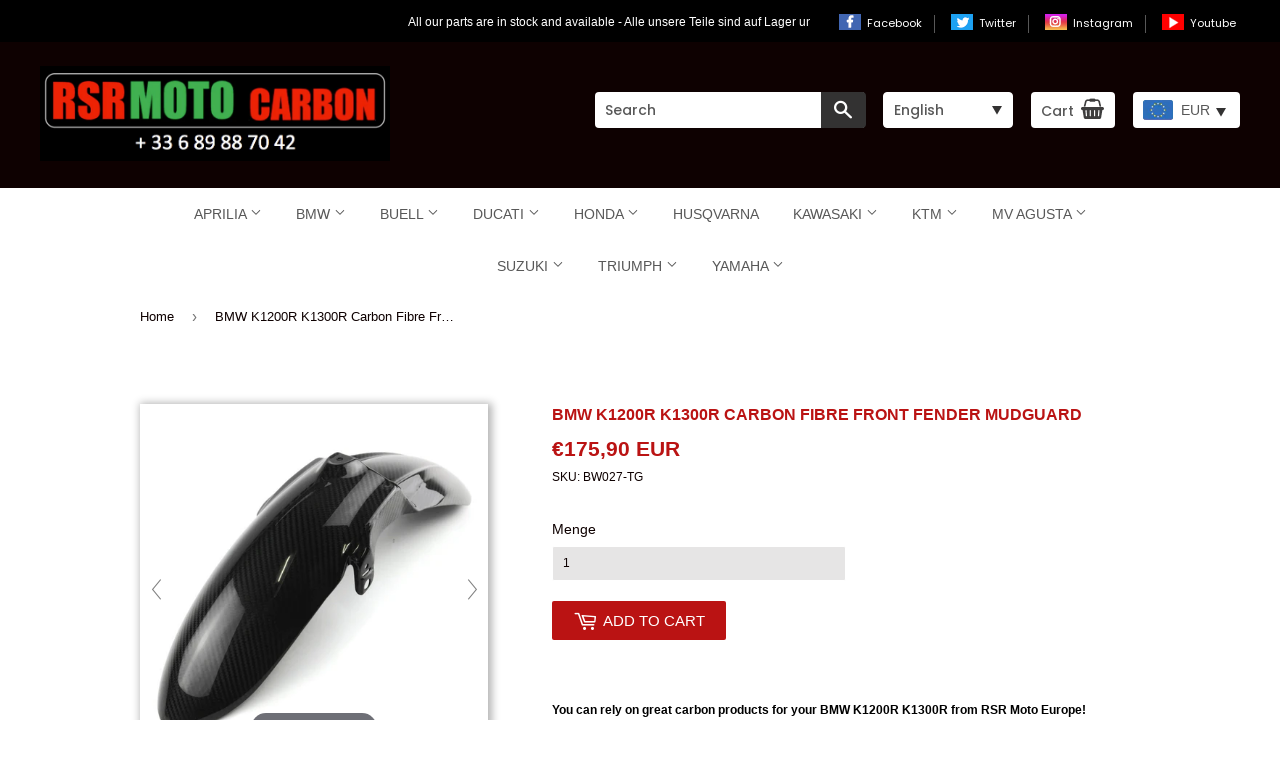

--- FILE ---
content_type: text/html; charset=utf-8
request_url: https://rsrmoto-europe.com/products/bmw-bmw-k1200r-1300r-carbon-kotflugel-schutzblech-vorne
body_size: 47335
content:





<!doctype html>
<!--[if lt IE 7]><html class="no-js lt-ie9 lt-ie8 lt-ie7" lang="en"> <![endif]-->
<!--[if IE 7]><html class="no-js lt-ie9 lt-ie8" lang="en"> <![endif]-->
<!--[if IE 8]><html class="no-js lt-ie9" lang="en"> <![endif]-->
<!--[if IE 9 ]><html class="ie9 no-js"> <![endif]-->
<!--[if (gt IE 9)|!(IE)]><!--> <html class="no-touch no-js"> <!--<![endif]-->
<head>
	<script id="pandectes-rules">   /* PANDECTES-GDPR: DO NOT MODIFY AUTO GENERATED CODE OF THIS SCRIPT */      window.PandectesSettings = {"store":{"id":21434363,"plan":"plus","theme":"Supply","primaryLocale":"de","adminMode":false},"tsPublished":1710266745,"declaration":{"showPurpose":false,"showProvider":false,"declIntroText":"Wir verwenden Cookies, um die Funktionalität der Website zu optimieren, die Leistung zu analysieren und Ihnen ein personalisiertes Erlebnis zu bieten. Einige Cookies sind für den ordnungsgemäßen Betrieb der Website unerlässlich. Diese Cookies können nicht deaktiviert werden. In diesem Fenster können Sie Ihre Präferenzen für Cookies verwalten.","showDateGenerated":true},"language":{"languageMode":"Single","fallbackLanguage":"de","languageDetection":"browser","languagesSupported":[]},"texts":{"managed":{"headerText":{"de":"Wir respektieren deine Privatsphäre"},"consentText":{"de":"Diese Website verwendet Cookies, um Ihnen das beste Erlebnis zu bieten."},"dismissButtonText":{"de":"Okay"},"linkText":{"de":"Mehr erfahren"},"imprintText":{"de":"Impressum"},"preferencesButtonText":{"de":"Einstellungen"},"allowButtonText":{"de":"Annehmen"},"denyButtonText":{"de":"Ablehnen"},"leaveSiteButtonText":{"de":"Diese Seite verlassen"},"cookiePolicyText":{"de":"Cookie-Richtlinie"},"preferencesPopupTitleText":{"de":"Einwilligungseinstellungen verwalten"},"preferencesPopupIntroText":{"de":"Wir verwenden Cookies, um die Funktionalität der Website zu optimieren, die Leistung zu analysieren und Ihnen ein personalisiertes Erlebnis zu bieten. Einige Cookies sind für den ordnungsgemäßen Betrieb der Website unerlässlich. Diese Cookies können nicht deaktiviert werden. In diesem Fenster können Sie Ihre Präferenzen für Cookies verwalten."},"preferencesPopupCloseButtonText":{"de":"Schließen"},"preferencesPopupAcceptAllButtonText":{"de":"Alles Akzeptieren"},"preferencesPopupRejectAllButtonText":{"de":"Alles ablehnen"},"preferencesPopupSaveButtonText":{"de":"Auswahl speichern"},"accessSectionTitleText":{"de":"Datenübertragbarkeit"},"accessSectionParagraphText":{"de":"Sie haben das Recht, jederzeit auf Ihre Daten zuzugreifen."},"rectificationSectionTitleText":{"de":"Datenberichtigung"},"rectificationSectionParagraphText":{"de":"Sie haben das Recht, die Aktualisierung Ihrer Daten zu verlangen, wann immer Sie dies für angemessen halten."},"erasureSectionTitleText":{"de":"Recht auf Vergessenwerden"},"erasureSectionParagraphText":{"de":"Sie haben das Recht, die Löschung aller Ihrer Daten zu verlangen. Danach können Sie nicht mehr auf Ihr Konto zugreifen."},"declIntroText":{"de":"Wir verwenden Cookies, um die Funktionalität der Website zu optimieren, die Leistung zu analysieren und Ihnen ein personalisiertes Erlebnis zu bieten. Einige Cookies sind für den ordnungsgemäßen Betrieb der Website unerlässlich. Diese Cookies können nicht deaktiviert werden. In diesem Fenster können Sie Ihre Präferenzen für Cookies verwalten."}},"categories":{"strictlyNecessaryCookiesTitleText":{"de":"Unbedingt erforderlich"},"functionalityCookiesTitleText":{"de":"Funktionale Cookies"},"performanceCookiesTitleText":{"de":"Performance-Cookies"},"targetingCookiesTitleText":{"de":"Targeting-Cookies"},"unclassifiedCookiesTitleText":{"de":"Unklassifizierte Cookies"},"strictlyNecessaryCookiesDescriptionText":{"de":"Diese Cookies sind unerlässlich, damit Sie sich auf der Website bewegen und ihre Funktionen nutzen können, z. B. den Zugriff auf sichere Bereiche der Website. Ohne diese Cookies kann die Website nicht richtig funktionieren."},"functionalityCookiesDescriptionText":{"de":"Diese Cookies ermöglichen es der Website, verbesserte Funktionalität und Personalisierung bereitzustellen. Sie können von uns oder von Drittanbietern gesetzt werden, deren Dienste wir auf unseren Seiten hinzugefügt haben. Wenn Sie diese Cookies nicht zulassen, funktionieren einige oder alle dieser Dienste möglicherweise nicht richtig."},"performanceCookiesDescriptionText":{"de":"Diese Cookies ermöglichen es uns, die Leistung unserer Website zu überwachen und zu verbessern. Sie ermöglichen es uns beispielsweise, Besuche zu zählen, Verkehrsquellen zu identifizieren und zu sehen, welche Teile der Website am beliebtesten sind."},"targetingCookiesDescriptionText":{"de":"Diese Cookies können von unseren Werbepartnern über unsere Website gesetzt werden. Sie können von diesen Unternehmen verwendet werden, um ein Profil Ihrer Interessen zu erstellen und Ihnen relevante Werbung auf anderen Websites anzuzeigen. Sie speichern keine direkten personenbezogenen Daten, sondern basieren auf der eindeutigen Identifizierung Ihres Browsers und Ihres Internetgeräts. Wenn Sie diese Cookies nicht zulassen, erleben Sie weniger zielgerichtete Werbung."},"unclassifiedCookiesDescriptionText":{"de":"Unklassifizierte Cookies sind Cookies, die wir gerade zusammen mit den Anbietern einzelner Cookies klassifizieren."}},"auto":{"declName":{"de":"Name"},"declPath":{"de":"Weg"},"declType":{"de":"Typ"},"declDomain":{"de":"Domain"},"declPurpose":{"de":"Zweck"},"declProvider":{"de":"Anbieter"},"declRetention":{"de":"Speicherdauer"},"declFirstParty":{"de":"Erstanbieter"},"declThirdParty":{"de":"Drittanbieter"},"declSeconds":{"de":"Sekunden"},"declMinutes":{"de":"Minuten"},"declHours":{"de":"Std."},"declDays":{"de":"Tage"},"declMonths":{"de":"Monate"},"declYears":{"de":"Jahre"},"declSession":{"de":"Sitzung"},"cookiesDetailsText":{"de":"Cookie-Details"},"preferencesPopupAlwaysAllowedText":{"de":"Immer erlaubt"},"submitButton":{"de":"einreichen"},"submittingButton":{"de":"Senden..."},"cancelButton":{"de":"Abbrechen"},"guestsSupportInfoText":{"de":"Bitte loggen Sie sich mit Ihrem Kundenkonto ein, um fortzufahren."},"guestsSupportEmailPlaceholder":{"de":"E-Mail-Addresse"},"guestsSupportEmailValidationError":{"de":"Email ist ungültig"},"guestsSupportEmailSuccessTitle":{"de":"Vielen Dank für die Anfrage"},"guestsSupportEmailFailureTitle":{"de":"Ein Problem ist aufgetreten"},"guestsSupportEmailSuccessMessage":{"de":"Wenn Sie als Kunde dieses Shops registriert sind, erhalten Sie in Kürze eine E-Mail mit Anweisungen zum weiteren Vorgehen."},"guestsSupportEmailFailureMessage":{"de":"Ihre Anfrage wurde nicht übermittelt. Bitte versuchen Sie es erneut und wenn das Problem weiterhin besteht, wenden Sie sich an den Shop-Inhaber, um Hilfe zu erhalten."},"confirmationSuccessTitle":{"de":"Ihre Anfrage wurde bestätigt"},"confirmationFailureTitle":{"de":"Ein Problem ist aufgetreten"},"confirmationSuccessMessage":{"de":"Wir werden uns in Kürze zu Ihrem Anliegen bei Ihnen melden."},"confirmationFailureMessage":{"de":"Ihre Anfrage wurde nicht bestätigt. Bitte versuchen Sie es erneut und wenn das Problem weiterhin besteht, wenden Sie sich an den Ladenbesitzer, um Hilfe zu erhalten"},"consentSectionTitleText":{"de":"Ihre Cookie-Einwilligung"},"consentSectionNoConsentText":{"de":"Sie haben der Cookie-Richtlinie dieser Website nicht zugestimmt."},"consentSectionConsentedText":{"de":"Sie haben der Cookie-Richtlinie dieser Website zugestimmt am"},"consentStatus":{"de":"Einwilligungspräferenz"},"consentDate":{"de":"Zustimmungsdatum"},"consentId":{"de":"Einwilligungs-ID"},"consentSectionChangeConsentActionText":{"de":"Einwilligungspräferenz ändern"},"accessSectionGDPRRequestsActionText":{"de":"Anfragen betroffener Personen"},"accessSectionAccountInfoActionText":{"de":"persönliche Daten"},"accessSectionOrdersRecordsActionText":{"de":"Aufträge"},"accessSectionDownloadReportActionText":{"de":"Alles herunterladen"},"rectificationCommentPlaceholder":{"de":"Beschreiben Sie, was Sie aktualisieren möchten"},"rectificationCommentValidationError":{"de":"Kommentar ist erforderlich"},"rectificationSectionEditAccountActionText":{"de":"Fordern Sie ein Update an"},"erasureSectionRequestDeletionActionText":{"de":"Löschung personenbezogener Daten anfordern"}}},"library":{"previewMode":false,"fadeInTimeout":0,"defaultBlocked":7,"showLink":true,"showImprintLink":true,"enabled":true,"cookie":{"name":"_pandectes_gdpr","expiryDays":365,"secure":true,"domain":""},"dismissOnScroll":false,"dismissOnWindowClick":false,"dismissOnTimeout":false,"palette":{"popup":{"background":"#FFFFFF","backgroundForCalculations":{"a":1,"b":255,"g":255,"r":255},"text":"#000000"},"button":{"background":"transparent","backgroundForCalculations":{"a":1,"b":255,"g":255,"r":255},"text":"#000000","textForCalculation":{"a":1,"b":0,"g":0,"r":0},"border":"#000000"}},"content":{"href":"https://rsr-moto.myshopify.com/policies/privacy-policy","imprintHref":"/","close":"&#10005;","target":"","logo":"<img class=\"cc-banner-logo\" height=\"40\" width=\"40\" src=\"https://cdn.shopify.com/s/files/1/2143/4363/t/7/assets/pandectes-logo.png?v=1708438171\" alt=\"GS Trading Online SARL\" />"},"window":"<div role=\"dialog\" aria-live=\"polite\" aria-label=\"cookieconsent\" aria-describedby=\"cookieconsent:desc\" id=\"pandectes-banner\" class=\"cc-window-wrapper cc-bottom-left-wrapper\"><div class=\"pd-cookie-banner-window cc-window {{classes}}\"><!--googleoff: all-->{{children}}<!--googleon: all--></div></div>","compliance":{"opt-both":"<div class=\"cc-compliance cc-highlight\">{{deny}}{{allow}}</div>"},"type":"opt-both","layouts":{"basic":"{{logo}}{{messagelink}}{{compliance}}{{close}}"},"position":"bottom-left","theme":"wired","revokable":true,"animateRevokable":false,"revokableReset":false,"revokableLogoUrl":"https://cdn.shopify.com/s/files/1/2143/4363/t/7/assets/pandectes-reopen-logo.png?v=1708438172","revokablePlacement":"bottom-left","revokableMarginHorizontal":15,"revokableMarginVertical":15,"static":false,"autoAttach":true,"hasTransition":true,"blacklistPage":[""]},"geolocation":{"brOnly":false,"caOnly":false,"chOnly":false,"euOnly":false,"jpOnly":false,"thOnly":false,"canadaOnly":false,"globalVisibility":true},"dsr":{"guestsSupport":false,"accessSectionDownloadReportAuto":false},"banner":{"resetTs":1708438170,"extraCss":"        .cc-banner-logo {max-width: 24em!important;}    @media(min-width: 768px) {.cc-window.cc-floating{max-width: 24em!important;width: 24em!important;}}    .cc-message, .pd-cookie-banner-window .cc-header, .cc-logo {text-align: left}    .cc-window-wrapper{z-index: 2147483647;}    .cc-window{z-index: 2147483647;font-family: inherit;}    .pd-cookie-banner-window .cc-header{font-family: inherit;}    .pd-cp-ui{font-family: inherit; background-color: #FFFFFF;color:#000000;}    button.pd-cp-btn, a.pd-cp-btn{}    input + .pd-cp-preferences-slider{background-color: rgba(0, 0, 0, 0.3)}    .pd-cp-scrolling-section::-webkit-scrollbar{background-color: rgba(0, 0, 0, 0.3)}    input:checked + .pd-cp-preferences-slider{background-color: rgba(0, 0, 0, 1)}    .pd-cp-scrolling-section::-webkit-scrollbar-thumb {background-color: rgba(0, 0, 0, 1)}    .pd-cp-ui-close{color:#000000;}    .pd-cp-preferences-slider:before{background-color: #FFFFFF}    .pd-cp-title:before {border-color: #000000!important}    .pd-cp-preferences-slider{background-color:#000000}    .pd-cp-toggle{color:#000000!important}    @media(max-width:699px) {.pd-cp-ui-close-top svg {fill: #000000}}    .pd-cp-toggle:hover,.pd-cp-toggle:visited,.pd-cp-toggle:active{color:#000000!important}    .pd-cookie-banner-window {box-shadow: 0 0 18px rgb(0 0 0 / 20%);}  ","customJavascript":null,"showPoweredBy":false,"hybridStrict":false,"cookiesBlockedByDefault":"7","isActive":false,"implicitSavePreferences":false,"cookieIcon":false,"blockBots":false,"showCookiesDetails":false,"hasTransition":true,"blockingPage":false,"showOnlyLandingPage":false,"leaveSiteUrl":"https://www.google.com","linkRespectStoreLang":false},"cookies":{"0":[{"name":"keep_alive","domain":"rsrmoto.de","path":"/","provider":"Shopify","firstParty":true,"retention":"30 minute(s)","expires":30,"unit":"declMinutes","purpose":{"de":"Wird im Zusammenhang mit der Käuferlokalisierung verwendet."}},{"name":"secure_customer_sig","domain":"rsrmoto.de","path":"/","provider":"Shopify","firstParty":true,"retention":"1 year(s)","expires":1,"unit":"declYears","purpose":{"de":"Wird im Zusammenhang mit dem Kundenlogin verwendet."}},{"name":"localization","domain":"rsrmoto.de","path":"/","provider":"Shopify","firstParty":true,"retention":"1 year(s)","expires":1,"unit":"declYears","purpose":{"de":"Lokalisierung von Shopify-Shops"}},{"name":"cart_currency","domain":"rsrmoto.de","path":"/","provider":"Shopify","firstParty":true,"retention":"2 ","expires":2,"unit":"declSession","purpose":{"de":"Das Cookie ist für die sichere Checkout- und Zahlungsfunktion auf der Website erforderlich. Diese Funktion wird von shopify.com bereitgestellt."}},{"name":"_cmp_a","domain":".rsrmoto.de","path":"/","provider":"Shopify","firstParty":true,"retention":"1 day(s)","expires":1,"unit":"declDays","purpose":{"de":"Wird zum Verwalten der Datenschutzeinstellungen des Kunden verwendet."}},{"name":"shopify_pay_redirect","domain":"rsrmoto.de","path":"/","provider":"Shopify","firstParty":true,"retention":"1 hour(s)","expires":1,"unit":"declHours","purpose":{"de":"Das Cookie ist für die sichere Checkout- und Zahlungsfunktion auf der Website erforderlich. Diese Funktion wird von shopify.com bereitgestellt."}},{"name":"cart","domain":"rsrmoto.de","path":"/","provider":"Shopify","firstParty":true,"retention":"2 ","expires":2,"unit":"declSession","purpose":{"de":"Notwendig für die Warenkorbfunktion auf der Website."}},{"name":"cart_ts","domain":"rsrmoto.de","path":"/","provider":"Shopify","firstParty":true,"retention":"2 ","expires":2,"unit":"declSession","purpose":{"de":"Wird im Zusammenhang mit der Kasse verwendet."}},{"name":"_tracking_consent","domain":".rsrmoto.de","path":"/","provider":"Shopify","firstParty":true,"retention":"1 year(s)","expires":1,"unit":"declYears","purpose":{"de":"Tracking-Einstellungen."}},{"name":"cart_sig","domain":"rsrmoto.de","path":"/","provider":"Shopify","firstParty":true,"retention":"2 ","expires":2,"unit":"declSession","purpose":{"de":"Shopify-Analysen."}},{"name":"_secure_session_id","domain":"rsrmoto.de","path":"/","provider":"Shopify","firstParty":true,"retention":"1 month(s)","expires":1,"unit":"declMonths","purpose":{"de":"Wird in Verbindung mit der Navigation durch eine Storefront verwendet."}}],"1":[],"2":[{"name":"_shopify_y","domain":".rsrmoto.de","path":"/","provider":"Shopify","firstParty":true,"retention":"1 year(s)","expires":1,"unit":"declYears","purpose":{"de":"Shopify-Analysen."}},{"name":"_orig_referrer","domain":".rsrmoto.de","path":"/","provider":"Shopify","firstParty":true,"retention":"2 ","expires":2,"unit":"declSession","purpose":{"de":"Verfolgt Zielseiten."}},{"name":"_landing_page","domain":".rsrmoto.de","path":"/","provider":"Shopify","firstParty":true,"retention":"2 ","expires":2,"unit":"declSession","purpose":{"de":"Verfolgt Zielseiten."}},{"name":"_shopify_s","domain":".rsrmoto.de","path":"/","provider":"Shopify","firstParty":true,"retention":"30 minute(s)","expires":30,"unit":"declMinutes","purpose":{"de":"Shopify-Analysen."}},{"name":"_shopify_sa_t","domain":".rsrmoto.de","path":"/","provider":"Shopify","firstParty":true,"retention":"30 minute(s)","expires":30,"unit":"declMinutes","purpose":{"de":"Shopify-Analysen in Bezug auf Marketing und Empfehlungen."}},{"name":"_shopify_sa_p","domain":".rsrmoto.de","path":"/","provider":"Shopify","firstParty":true,"retention":"30 minute(s)","expires":30,"unit":"declMinutes","purpose":{"de":"Shopify-Analysen in Bezug auf Marketing und Empfehlungen."}},{"name":"_gid","domain":".rsrmoto.de","path":"/","provider":"Google","firstParty":true,"retention":"1 day(s)","expires":1,"unit":"declDays","purpose":{"de":"Cookie wird von Google Analytics platziert, um Seitenaufrufe zu zählen und zu verfolgen."}},{"name":"_ga","domain":".rsrmoto.de","path":"/","provider":"Google","firstParty":true,"retention":"1 year(s)","expires":1,"unit":"declYears","purpose":{"de":"Cookie wird von Google Analytics mit unbekannter Funktionalität gesetzt"}},{"name":"_shopify_s","domain":"de","path":"/","provider":"Shopify","firstParty":false,"retention":"Session","expires":1,"unit":"declSeconds","purpose":{"de":"Shopify-Analysen."}},{"name":"_boomr_clss","domain":"https://rsrmoto.de","path":"/","provider":"Shopify","firstParty":true,"retention":"Persistent","expires":1,"unit":"declYears","purpose":{"de":"Wird zur Überwachung und Optimierung der Leistung von Shopify-Shops verwendet."}},{"name":"_ga_TNGQSXFLGQ","domain":".rsrmoto.de","path":"/","provider":"Google","firstParty":true,"retention":"1 year(s)","expires":1,"unit":"declYears","purpose":{"de":""}},{"name":"_gat_gtag_UA_119942649_1","domain":".rsrmoto.de","path":"/","provider":"Google","firstParty":true,"retention":"1 minute(s)","expires":1,"unit":"declMinutes","purpose":{"de":""}},{"name":"_ga_NX88PPS01J","domain":".rsrmoto.de","path":"/","provider":"Google","firstParty":true,"retention":"1 year(s)","expires":1,"unit":"declYears","purpose":{"de":""}}],"4":[{"name":"_gcl_au","domain":".rsrmoto.de","path":"/","provider":"Google","firstParty":true,"retention":"3 month(s)","expires":3,"unit":"declMonths","purpose":{"de":"Cookie wird von Google Tag Manager platziert, um Conversions zu verfolgen."}},{"name":"IDE","domain":".doubleclick.net","path":"/","provider":"Google","firstParty":false,"retention":"1 year(s)","expires":1,"unit":"declYears","purpose":{"de":"Um die Aktionen der Besucher zu messen, nachdem sie sich durch eine Anzeige geklickt haben. Verfällt nach 1 Jahr."}},{"name":"_fbp","domain":".rsrmoto.de","path":"/","provider":"Facebook","firstParty":true,"retention":"3 month(s)","expires":3,"unit":"declMonths","purpose":{"de":"Cookie wird von Facebook platziert, um Besuche auf Websites zu verfolgen."}},{"name":"swym-session-id","domain":".rsrmoto.de","path":"/","provider":"Swym","firstParty":true,"retention":"30 minute(s)","expires":30,"unit":"declMinutes","purpose":{"de":"Wird vom SWYM Wishlist Plus Shopify-Plugin verwendet."}},{"name":"swym-pid","domain":".rsrmoto.de","path":"/","provider":"Swym","firstParty":true,"retention":"1 year(s)","expires":1,"unit":"declYears","purpose":{"de":"Wird von Ihrer Anwendung verwendet."}},{"name":"swym-swymRegid","domain":".rsrmoto.de","path":"/","provider":"Amazon","firstParty":true,"retention":"1 year(s)","expires":1,"unit":"declYears","purpose":{"de":"Wird von Ihrer Anwendung verwendet."}},{"name":"swym-o_s","domain":".rsrmoto.de","path":"/","provider":"Swym","firstParty":true,"retention":"30 minute(s)","expires":30,"unit":"declMinutes","purpose":{"de":"Wird von Ihrer Anwendung verwendet."}},{"name":"swym-instrumentMap","domain":".rsrmoto.de","path":"/","provider":"Swym","firstParty":true,"retention":"1 year(s)","expires":1,"unit":"declYears","purpose":{"de":"Wird von Ihrer Anwendung verwendet."}},{"name":"swym-cu_ct","domain":".rsrmoto.de","path":"/","provider":"Swym","firstParty":true,"retention":"1 year(s)","expires":1,"unit":"declYears","purpose":{"de":"Wird von Ihrer Anwendung verwendet."}},{"name":"wpm-domain-test","domain":"de","path":"/","provider":"Shopify","firstParty":false,"retention":"Session","expires":1,"unit":"declSeconds","purpose":{"de":"Wird verwendet, um die Speicherung von Parametern zu Produkten, die dem Warenkorb hinzugefügt wurden, oder zur Zahlungswährung zu testen"}},{"name":"wpm-domain-test","domain":"rsrmoto.de","path":"/","provider":"Shopify","firstParty":true,"retention":"Session","expires":1,"unit":"declSeconds","purpose":{"de":"Wird verwendet, um die Speicherung von Parametern zu Produkten, die dem Warenkorb hinzugefügt wurden, oder zur Zahlungswährung zu testen"}},{"name":"lastExternalReferrer","domain":"https://rsrmoto.de","path":"/","provider":"Facebook","firstParty":true,"retention":"Persistent","expires":1,"unit":"declYears","purpose":{"de":"Erkennt, wie der Benutzer auf die Website gelangt ist, indem er seine letzte URL-Adresse registriert."}},{"name":"lastExternalReferrerTime","domain":"https://rsrmoto.de","path":"/","provider":"Facebook","firstParty":true,"retention":"Persistent","expires":1,"unit":"declYears","purpose":{"de":"Enthält den Zeitstempel der letzten Aktualisierung des lastExternalReferrer-Cookies."}}],"8":[{"name":"swym-email","domain":".rsrmoto.de","path":"/","provider":"Unknown","firstParty":true,"retention":"1 year(s)","expires":1,"unit":"declYears","purpose":{"de":"Wird von Ihrer Anwendung verwendet."}},{"name":"_g1514931990","domain":".rsrmoto.de","path":"/","provider":"Unknown","firstParty":true,"retention":"Session","expires":-54,"unit":"declYears","purpose":{"de":""}},{"name":"TawkConnectionTime","domain":"rsrmoto.de","path":"/","provider":"Unknown","firstParty":true,"retention":"Session","expires":-54,"unit":"declYears","purpose":{"de":""}},{"name":"twk_idm_key","domain":"rsrmoto.de","path":"/","provider":"Unknown","firstParty":true,"retention":"Session","expires":-54,"unit":"declYears","purpose":{"de":""}},{"name":"swym-authn_timestamp","domain":"https://rsrmoto.de","path":"/","provider":"Unknown","firstParty":true,"retention":"Persistent","expires":1,"unit":"declYears","purpose":{"de":""}},{"name":"swym-products","domain":"https://rsrmoto.de","path":"/","provider":"Unknown","firstParty":true,"retention":"Persistent","expires":1,"unit":"declYears","purpose":{"de":""}},{"name":"__verify","domain":"rsrmoto.de","path":"/","provider":"Unknown","firstParty":true,"retention":"Session","expires":1,"unit":"declSeconds","purpose":{"de":""}},{"name":"swym-devices_timestamp","domain":"https://rsrmoto.de","path":"/","provider":"Unknown","firstParty":true,"retention":"Persistent","expires":1,"unit":"declYears","purpose":{"de":""}},{"name":"swym-ab-test-config","domain":"https://rsrmoto.de","path":"/","provider":"Unknown","firstParty":true,"retention":"Persistent","expires":1,"unit":"declYears","purpose":{"de":""}},{"name":"swym-rfrshthmprst","domain":"https://rsrmoto.de","path":"/","provider":"Unknown","firstParty":true,"retention":"Persistent","expires":1,"unit":"declYears","purpose":{"de":""}},{"name":"swym-rapps_cache","domain":"https://rsrmoto.de","path":"/","provider":"Unknown","firstParty":true,"retention":"Persistent","expires":1,"unit":"declYears","purpose":{"de":""}},{"name":"swym-authn","domain":"https://rsrmoto.de","path":"/","provider":"Unknown","firstParty":true,"retention":"Persistent","expires":1,"unit":"declYears","purpose":{"de":""}},{"name":"swym-thmver","domain":"https://rsrmoto.de","path":"/","provider":"Unknown","firstParty":true,"retention":"Persistent","expires":1,"unit":"declYears","purpose":{"de":""}},{"name":"swym-devices","domain":"https://rsrmoto.de","path":"/","provider":"Unknown","firstParty":true,"retention":"Persistent","expires":1,"unit":"declYears","purpose":{"de":""}},{"name":"local-storage-test","domain":"https://rsrmoto.de","path":"/","provider":"Unknown","firstParty":true,"retention":"Persistent","expires":1,"unit":"declYears","purpose":{"de":""}},{"name":"swym-rconfig_cache","domain":"https://rsrmoto.de","path":"/","provider":"Unknown","firstParty":true,"retention":"Persistent","expires":1,"unit":"declYears","purpose":{"de":""}},{"name":"swym-products_timestamp","domain":"https://rsrmoto.de","path":"/","provider":"Unknown","firstParty":true,"retention":"Persistent","expires":1,"unit":"declYears","purpose":{"de":""}},{"name":"exist_test","domain":"https://rsrmoto.de","path":"/","provider":"Unknown","firstParty":true,"retention":"Persistent","expires":1,"unit":"declYears","purpose":{"de":""}},{"name":"lstest","domain":"https://rsrmoto.de","path":"/","provider":"Unknown","firstParty":true,"retention":"Persistent","expires":1,"unit":"declYears","purpose":{"de":""}},{"name":"bugsnag-anonymous-id","domain":"https://pay.shopify.com","path":"/","provider":"Unknown","firstParty":false,"retention":"Persistent","expires":1,"unit":"declYears","purpose":{"de":""}}]},"blocker":{"isActive":false,"googleConsentMode":{"id":"","analyticsId":"","isActive":true,"adStorageCategory":4,"analyticsStorageCategory":2,"personalizationStorageCategory":1,"functionalityStorageCategory":1,"customEvent":true,"securityStorageCategory":0,"redactData":true,"urlPassthrough":false,"dataLayerProperty":"dataLayer"},"facebookPixel":{"id":"","isActive":false,"ldu":false},"rakuten":{"isActive":false,"cmp":false,"ccpa":false},"gpcIsActive":false,"defaultBlocked":7,"patterns":{"whiteList":[],"blackList":{"1":[],"2":[],"4":[],"8":[]},"iframesWhiteList":[],"iframesBlackList":{"1":[],"2":[],"4":[],"8":[]},"beaconsWhiteList":[],"beaconsBlackList":{"1":[],"2":[],"4":[],"8":[]}}}}      !function(){"use strict";window.PandectesRules=window.PandectesRules||{},window.PandectesRules.manualBlacklist={1:[],2:[],4:[]},window.PandectesRules.blacklistedIFrames={1:[],2:[],4:[]},window.PandectesRules.blacklistedCss={1:[],2:[],4:[]},window.PandectesRules.blacklistedBeacons={1:[],2:[],4:[]};var e="javascript/blocked",t="_pandectes_gdpr";function n(e){return new RegExp(e.replace(/[/\\.+?$()]/g,"\\$&").replace("*","(.*)"))}var a=function(e){try{return JSON.parse(e)}catch(e){return!1}},r=function(e){var t=arguments.length>1&&void 0!==arguments[1]?arguments[1]:"log",n=new URLSearchParams(window.location.search);n.get("log")&&console[t]("PandectesRules: ".concat(e))};function o(e,t){var n=Object.keys(e);if(Object.getOwnPropertySymbols){var a=Object.getOwnPropertySymbols(e);t&&(a=a.filter((function(t){return Object.getOwnPropertyDescriptor(e,t).enumerable}))),n.push.apply(n,a)}return n}function i(e){for(var t=1;t<arguments.length;t++){var n=null!=arguments[t]?arguments[t]:{};t%2?o(Object(n),!0).forEach((function(t){c(e,t,n[t])})):Object.getOwnPropertyDescriptors?Object.defineProperties(e,Object.getOwnPropertyDescriptors(n)):o(Object(n)).forEach((function(t){Object.defineProperty(e,t,Object.getOwnPropertyDescriptor(n,t))}))}return e}function s(e){return s="function"==typeof Symbol&&"symbol"==typeof Symbol.iterator?function(e){return typeof e}:function(e){return e&&"function"==typeof Symbol&&e.constructor===Symbol&&e!==Symbol.prototype?"symbol":typeof e},s(e)}function c(e,t,n){return t in e?Object.defineProperty(e,t,{value:n,enumerable:!0,configurable:!0,writable:!0}):e[t]=n,e}function l(e,t){return function(e){if(Array.isArray(e))return e}(e)||function(e,t){var n=null==e?null:"undefined"!=typeof Symbol&&e[Symbol.iterator]||e["@@iterator"];if(null==n)return;var a,r,o=[],i=!0,s=!1;try{for(n=n.call(e);!(i=(a=n.next()).done)&&(o.push(a.value),!t||o.length!==t);i=!0);}catch(e){s=!0,r=e}finally{try{i||null==n.return||n.return()}finally{if(s)throw r}}return o}(e,t)||u(e,t)||function(){throw new TypeError("Invalid attempt to destructure non-iterable instance.\nIn order to be iterable, non-array objects must have a [Symbol.iterator]() method.")}()}function d(e){return function(e){if(Array.isArray(e))return f(e)}(e)||function(e){if("undefined"!=typeof Symbol&&null!=e[Symbol.iterator]||null!=e["@@iterator"])return Array.from(e)}(e)||u(e)||function(){throw new TypeError("Invalid attempt to spread non-iterable instance.\nIn order to be iterable, non-array objects must have a [Symbol.iterator]() method.")}()}function u(e,t){if(e){if("string"==typeof e)return f(e,t);var n=Object.prototype.toString.call(e).slice(8,-1);return"Object"===n&&e.constructor&&(n=e.constructor.name),"Map"===n||"Set"===n?Array.from(e):"Arguments"===n||/^(?:Ui|I)nt(?:8|16|32)(?:Clamped)?Array$/.test(n)?f(e,t):void 0}}function f(e,t){(null==t||t>e.length)&&(t=e.length);for(var n=0,a=new Array(t);n<t;n++)a[n]=e[n];return a}var p=window.PandectesRulesSettings||window.PandectesSettings,g=!(void 0===window.dataLayer||!Array.isArray(window.dataLayer)||!window.dataLayer.some((function(e){return"pandectes_full_scan"===e.event})));r("userAgent -> ".concat(window.navigator.userAgent.substring(0,50)));var y=function(){var e,n=arguments.length>0&&void 0!==arguments[0]?arguments[0]:t,r="; "+document.cookie,o=r.split("; "+n+"=");if(o.length<2)e={};else{var i=o.pop(),s=i.split(";");e=window.atob(s.shift())}var c=a(e);return!1!==c?c:e}(),h=p.banner.isActive,w=p.blocker,v=w.defaultBlocked,m=w.patterns,b=y&&null!==y.preferences&&void 0!==y.preferences?y.preferences:null,k=g?0:h?null===b?v:b:0,L={1:0==(1&k),2:0==(2&k),4:0==(4&k)},S=m.blackList,_=m.whiteList,P=m.iframesBlackList,A=m.iframesWhiteList,C=m.beaconsBlackList,E=m.beaconsWhiteList,B={blackList:[],whiteList:[],iframesBlackList:{1:[],2:[],4:[],8:[]},iframesWhiteList:[],beaconsBlackList:{1:[],2:[],4:[],8:[]},beaconsWhiteList:[]};[1,2,4].map((function(e){var t;L[e]||((t=B.blackList).push.apply(t,d(S[e].length?S[e].map(n):[])),B.iframesBlackList[e]=P[e].length?P[e].map(n):[],B.beaconsBlackList[e]=C[e].length?C[e].map(n):[])})),B.whiteList=_.length?_.map(n):[],B.iframesWhiteList=A.length?A.map(n):[],B.beaconsWhiteList=E.length?E.map(n):[];var I={scripts:[],iframes:{1:[],2:[],4:[]},beacons:{1:[],2:[],4:[]},css:{1:[],2:[],4:[]}},O=function(t,n){return t&&(!n||n!==e)&&(!B.blackList||B.blackList.some((function(e){return e.test(t)})))&&(!B.whiteList||B.whiteList.every((function(e){return!e.test(t)})))},j=function(e){var t=e.getAttribute("src");return B.blackList&&B.blackList.every((function(e){return!e.test(t)}))||B.whiteList&&B.whiteList.some((function(e){return e.test(t)}))},R=function(e,t){var n=B.iframesBlackList[t],a=B.iframesWhiteList;return e&&(!n||n.some((function(t){return t.test(e)})))&&(!a||a.every((function(t){return!t.test(e)})))},T=function(e,t){var n=B.beaconsBlackList[t],a=B.beaconsWhiteList;return e&&(!n||n.some((function(t){return t.test(e)})))&&(!a||a.every((function(t){return!t.test(e)})))},x=new MutationObserver((function(e){for(var t=0;t<e.length;t++)for(var n=e[t].addedNodes,a=0;a<n.length;a++){var r=n[a],o=r.dataset&&r.dataset.cookiecategory;if(1===r.nodeType&&"LINK"===r.tagName){var i=r.dataset&&r.dataset.href;if(i&&o)switch(o){case"functionality":case"C0001":I.css[1].push(i);break;case"performance":case"C0002":I.css[2].push(i);break;case"targeting":case"C0003":I.css[4].push(i)}}}})),N=new MutationObserver((function(t){for(var n=0;n<t.length;n++)for(var a=t[n].addedNodes,r=function(t){var n=a[t],r=n.src||n.dataset&&n.dataset.src,o=n.dataset&&n.dataset.cookiecategory;if(1===n.nodeType&&"IFRAME"===n.tagName){if(r){var i=!1;R(r,1)||"functionality"===o||"C0001"===o?(i=!0,I.iframes[1].push(r)):R(r,2)||"performance"===o||"C0002"===o?(i=!0,I.iframes[2].push(r)):(R(r,4)||"targeting"===o||"C0003"===o)&&(i=!0,I.iframes[4].push(r)),i&&(n.removeAttribute("src"),n.setAttribute("data-src",r))}}else if(1===n.nodeType&&"IMG"===n.tagName){if(r){var s=!1;T(r,1)?(s=!0,I.beacons[1].push(r)):T(r,2)?(s=!0,I.beacons[2].push(r)):T(r,4)&&(s=!0,I.beacons[4].push(r)),s&&(n.removeAttribute("src"),n.setAttribute("data-src",r))}}else if(1===n.nodeType&&"LINK"===n.tagName){var c=n.dataset&&n.dataset.href;if(c&&o)switch(o){case"functionality":case"C0001":I.css[1].push(c);break;case"performance":case"C0002":I.css[2].push(c);break;case"targeting":case"C0003":I.css[4].push(c)}}else if(1===n.nodeType&&"SCRIPT"===n.tagName){var l=n.type,d=!1;if(O(r,l))d=!0;else if(r&&o)switch(o){case"functionality":case"C0001":d=!0,window.PandectesRules.manualBlacklist[1].push(r);break;case"performance":case"C0002":d=!0,window.PandectesRules.manualBlacklist[2].push(r);break;case"targeting":case"C0003":d=!0,window.PandectesRules.manualBlacklist[4].push(r)}if(d){I.scripts.push([n,l]),n.type=e;n.addEventListener("beforescriptexecute",(function t(a){n.getAttribute("type")===e&&a.preventDefault(),n.removeEventListener("beforescriptexecute",t)})),n.parentElement&&n.parentElement.removeChild(n)}}},o=0;o<a.length;o++)r(o)})),D=document.createElement,M={src:Object.getOwnPropertyDescriptor(HTMLScriptElement.prototype,"src"),type:Object.getOwnPropertyDescriptor(HTMLScriptElement.prototype,"type")};window.PandectesRules.unblockCss=function(e){var t=I.css[e]||[];t.length&&r("Unblocking CSS for ".concat(e)),t.forEach((function(e){var t=document.querySelector('link[data-href^="'.concat(e,'"]'));t.removeAttribute("data-href"),t.href=e})),I.css[e]=[]},window.PandectesRules.unblockIFrames=function(e){var t=I.iframes[e]||[];t.length&&r("Unblocking IFrames for ".concat(e)),B.iframesBlackList[e]=[],t.forEach((function(e){var t=document.querySelector('iframe[data-src^="'.concat(e,'"]'));t.removeAttribute("data-src"),t.src=e})),I.iframes[e]=[]},window.PandectesRules.unblockBeacons=function(e){var t=I.beacons[e]||[];t.length&&r("Unblocking Beacons for ".concat(e)),B.beaconsBlackList[e]=[],t.forEach((function(e){var t=document.querySelector('img[data-src^="'.concat(e,'"]'));t.removeAttribute("data-src"),t.src=e})),I.beacons[e]=[]},window.PandectesRules.unblockInlineScripts=function(e){var t=1===e?"functionality":2===e?"performance":"targeting";document.querySelectorAll('script[type="javascript/blocked"][data-cookiecategory="'.concat(t,'"]')).forEach((function(e){var t=e.textContent;e.parentNode.removeChild(e);var n=document.createElement("script");n.type="text/javascript",n.textContent=t,document.body.appendChild(n)}))},window.PandectesRules.unblock=function(t){t.length<1?(B.blackList=[],B.whiteList=[],B.iframesBlackList=[],B.iframesWhiteList=[]):(B.blackList&&(B.blackList=B.blackList.filter((function(e){return t.every((function(t){return"string"==typeof t?!e.test(t):t instanceof RegExp?e.toString()!==t.toString():void 0}))}))),B.whiteList&&(B.whiteList=[].concat(d(B.whiteList),d(t.map((function(e){if("string"==typeof e){var t=".*"+n(e)+".*";if(B.whiteList.every((function(e){return e.toString()!==t.toString()})))return new RegExp(t)}else if(e instanceof RegExp&&B.whiteList.every((function(t){return t.toString()!==e.toString()})))return e;return null})).filter(Boolean)))));for(var a=document.querySelectorAll('script[type="'.concat(e,'"]')),o=0;o<a.length;o++){var i=a[o];j(i)&&(I.scripts.push([i,"application/javascript"]),i.parentElement.removeChild(i))}var s=0;d(I.scripts).forEach((function(e,t){var n=l(e,2),a=n[0],r=n[1];if(j(a)){for(var o=document.createElement("script"),i=0;i<a.attributes.length;i++){var c=a.attributes[i];"src"!==c.name&&"type"!==c.name&&o.setAttribute(c.name,a.attributes[i].value)}o.setAttribute("src",a.src),o.setAttribute("type",r||"application/javascript"),document.head.appendChild(o),I.scripts.splice(t-s,1),s++}})),0==B.blackList.length&&0===B.iframesBlackList[1].length&&0===B.iframesBlackList[2].length&&0===B.iframesBlackList[4].length&&0===B.beaconsBlackList[1].length&&0===B.beaconsBlackList[2].length&&0===B.beaconsBlackList[4].length&&(r("Disconnecting observers"),N.disconnect(),x.disconnect())};var z,W,F=p.store.adminMode,U=p.blocker,q=U.defaultBlocked;z=function(){!function(){var e=window.Shopify.trackingConsent;if(!1!==e.shouldShowBanner()||null!==b||7!==q)try{var t=F&&!(window.Shopify&&window.Shopify.AdminBarInjector),n={preferences:0==(1&k)||g||t,analytics:0==(2&k)||g||t,marketing:0==(4&k)||g||t};e.firstPartyMarketingAllowed()===n.marketing&&e.analyticsProcessingAllowed()===n.analytics&&e.preferencesProcessingAllowed()===n.preferences||e.setTrackingConsent(n,(function(e){e&&e.error?r("Shopify.customerPrivacy API - failed to setTrackingConsent"):r("Shopify.customerPrivacy API - setTrackingConsent(".concat(JSON.stringify(n),")"))}))}catch(e){r("Shopify.customerPrivacy API - exception")}}(),function(){var e=window.Shopify.trackingConsent,t=e.currentVisitorConsent();if(U.gpcIsActive&&"CCPA"===e.getRegulation()&&"no"===t.gpc&&"yes"!==t.sale_of_data){var n={sale_of_data:!1};e.setTrackingConsent(n,(function(e){e&&e.error?r("Shopify.customerPrivacy API - failed to setTrackingConsent({".concat(JSON.stringify(n),")")):r("Shopify.customerPrivacy API - setTrackingConsent(".concat(JSON.stringify(n),")"))}))}}()},W=null,window.Shopify&&window.Shopify.loadFeatures&&window.Shopify.trackingConsent?z():W=setInterval((function(){window.Shopify&&window.Shopify.loadFeatures&&(clearInterval(W),window.Shopify.loadFeatures([{name:"consent-tracking-api",version:"0.1"}],(function(e){e?r("Shopify.customerPrivacy API - failed to load"):(r("Shopify.customerPrivacy API - loaded"),r("Shopify.customerPrivacy.shouldShowBanner() -> "+window.Shopify.trackingConsent.shouldShowBanner()),z())})))}),10);var V=p.banner.isActive,J=p.blocker.googleConsentMode,H=J.isActive,$=J.customEvent,G=J.id,K=void 0===G?"":G,Y=J.analyticsId,Q=void 0===Y?"":Y,X=J.adwordsId,Z=void 0===X?"":X,ee=J.redactData,te=J.urlPassthrough,ne=J.adStorageCategory,ae=J.analyticsStorageCategory,re=J.functionalityStorageCategory,oe=J.personalizationStorageCategory,ie=J.securityStorageCategory,se=J.dataLayerProperty,ce=void 0===se?"dataLayer":se,le=J.waitForUpdate,de=void 0===le?2e3:le;function ue(){window[ce].push(arguments)}window[ce]=window[ce]||[];var fe,pe,ge={hasInitialized:!1,hasSentPageView:!1,ads_data_redaction:!1,url_passthrough:!1,data_layer_property:"dataLayer",storage:{ad_storage:"granted",ad_user_data:"granted",ad_personalization:"granted",analytics_storage:"granted",functionality_storage:"granted",personalization_storage:"granted",security_storage:"granted",wait_for_update:2e3}};if(V&&H){var ye=0==(k&ne)?"granted":"denied",he=0==(k&ae)?"granted":"denied",we=0==(k&re)?"granted":"denied",ve=0==(k&oe)?"granted":"denied",me=0==(k&ie)?"granted":"denied";if(ge.hasInitialized=!0,ge.ads_data_redaction="denied"===ye&&ee,ge.url_passthrough=te,ge.storage.ad_storage=ye,ge.storage.ad_user_data=ye,ge.storage.ad_personalization=ye,ge.storage.analytics_storage=he,ge.storage.functionality_storage=we,ge.storage.personalization_storage=ve,ge.storage.security_storage=me,ge.storage.wait_for_update="denied"===he||"denied"===ye?de:2e3,ge.data_layer_property=ce||"dataLayer",ge.ads_data_redaction&&ue("set","ads_data_redaction",ge.ads_data_redaction),ge.url_passthrough&&ue("set","url_passthrough",ge.url_passthrough),console.log("Pandectes: Google Consent Mode (Advanced/V2)"),ue("consent","default",ge.storage),(K.length||Q.length||Z.length)&&(window[ge.data_layer_property].push({"pandectes.start":(new Date).getTime(),event:"pandectes-rules.min.js"}),(Q.length||Z.length)&&ue("js",new Date)),K.length){window[ge.data_layer_property].push({"gtm.start":(new Date).getTime(),event:"gtm.js"});var be=document.createElement("script"),ke="dataLayer"!==ge.data_layer_property?"&l=".concat(ge.data_layer_property):"";be.async=!0,be.src="https://www.googletagmanager.com/gtm.js?id=".concat(K).concat(ke),document.head.appendChild(be)}if(Q.length){var Le=document.createElement("script");Le.async=!0,Le.src="https://www.googletagmanager.com/gtag/js?id=".concat(Q),document.head.appendChild(Le),ue("config",Q,{send_page_view:!1})}if(Z.length){var Se=document.createElement("script");Se.async=!0,Se.src="https://www.googletagmanager.com/gtag/js?id=".concat(Z),document.head.appendChild(Se),ue("config",Z)}window[ce].push=function(){for(var e=arguments.length,t=new Array(e),n=0;n<e;n++)t[n]=arguments[n];if(t&&t[0]){var a=t[0][0],r=t[0][1],o=t[0][2];if("consent"!==a||"default"!==r&&"update"!==r){if("config"===a){if(r===Q||r===Z)return}else if("event"===a&&"page_view"===r){if(!1!==ge.hasSentPageView)return;ge.hasSentPageView=!0}}else if(o&&"object"===s(o)&&4===Object.values(o).length&&o.ad_storage&&o.analytics_storage&&o.ad_user_data&&o.ad_personalization)return}return Array.prototype.push.apply(this,t)}}V&&$&&(pe=7===(fe=k)?"deny":0===fe?"allow":"mixed",window[ce].push({event:"Pandectes_Consent_Update",pandectes_status:pe,pandectes_categories:{C0000:"allow",C0001:L[1]?"allow":"deny",C0002:L[2]?"allow":"deny",C0003:L[4]?"allow":"deny"}}),r("PandectesCustomEvent pushed to the dataLayer"));var _e=p.blocker,Pe=_e.klaviyoIsActive,Ae=_e.googleConsentMode.adStorageCategory;Pe&&window.addEventListener("PandectesEvent_OnConsent",(function(e){var t=e.detail.preferences;if(null!=t){var n=0==(t&Ae)?"granted":"denied";void 0!==window.klaviyo&&window.klaviyo.isIdentified()&&window.klaviyo.push(["identify",{ad_personalization:n,ad_user_data:n}])}})),p.banner.revokableTrigger&&window.addEventListener("PandectesEvent_OnInitialize",(function(){document.querySelectorAll('[href*="#reopenBanner"]').forEach((function(e){e.onclick=function(e){e.preventDefault(),window.Pandectes.fn.revokeConsent()}}))})),window.PandectesRules.gcm=ge;var Ce=p.banner.isActive,Ee=p.blocker.isActive;r("Blocker -> "+(Ee?"Active":"Inactive")),r("Banner -> "+(Ce?"Active":"Inactive")),r("ActualPrefs -> "+k);var Be=null===b&&/\/checkouts\//.test(window.location.pathname);0!==k&&!1===g&&Ee&&!Be?(r("Blocker will execute"),document.createElement=function(){for(var t=arguments.length,n=new Array(t),a=0;a<t;a++)n[a]=arguments[a];if("script"!==n[0].toLowerCase())return D.bind?D.bind(document).apply(void 0,n):D;var r=D.bind(document).apply(void 0,n);try{Object.defineProperties(r,{src:i(i({},M.src),{},{set:function(t){O(t,r.type)&&M.type.set.call(this,e),M.src.set.call(this,t)}}),type:i(i({},M.type),{},{get:function(){var t=M.type.get.call(this);return t===e||O(this.src,t)?null:t},set:function(t){var n=O(r.src,r.type)?e:t;M.type.set.call(this,n)}})}),r.setAttribute=function(t,n){if("type"===t){var a=O(r.src,r.type)?e:n;M.type.set.call(r,a)}else"src"===t?(O(n,r.type)&&M.type.set.call(r,e),M.src.set.call(r,n)):HTMLScriptElement.prototype.setAttribute.call(r,t,n)}}catch(e){console.warn("Yett: unable to prevent script execution for script src ",r.src,".\n",'A likely cause would be because you are using a third-party browser extension that monkey patches the "document.createElement" function.')}return r},N.observe(document.documentElement,{childList:!0,subtree:!0}),x.observe(document.documentElement,{childList:!0,subtree:!0})):r("Blocker will not execute")}();
</script>

  <meta name="google-site-verification" content="WPgaVPaoUAItF84EGKMko4w-Gyr83VCr3kqxpdhPdJw" /><!-- Global site tag (gtag.js) - Google Ads: 745688256 -->
<meta name="google-site-verification" content="WPgaVPaoUAItF84EGKMko4w-Gyr83VCr3kqxpdhPdJw" /><meta name="google-site-verification" content="pDdntqW3XdS3d0pKnVbFljS-XRS6TyJC48xyVG27uPk" /><script>
window.dataLayer = window.dataLayer || [];
</script>
  <!-- Google Tag Manager -->
<script>(function(w,d,s,l,i){w[l]=w[l]||[];w[l].push({'gtm.start':
new Date().getTime(),event:'gtm.js'});var f=d.getElementsByTagName(s)[0],
j=d.createElement(s),dl=l!='dataLayer'?'&l='+l:'';j.async=true;j.src=
'https://www.googletagmanager.com/gtm.js?id='+i+dl;f.parentNode.insertBefore(j,f);
})(window,document,'script','dataLayer','GTM-WNMK6LB');</script>
<!-- End Google Tag Manager -->


 

  <meta name="google-site-verification" content="XMiMjjtzOFjTpgb2xV0iVxS0IEqeXdC93CEFk6AQ4OI" /><meta name="google-site-verification" content="Zqi6hdBuIReXyFdqO5UqQu42wrdo-fOrXaPH8sOn0KA" /><meta name="google-site-verification" content="NhW2tH2zufz9J_MV8NG7jKWxx9smsr5sw_ES_q6ZeQ0" /><!-- Basic page needs ================================================== -->
  <meta charset="utf-8">
  <meta http-equiv="X-UA-Compatible" content="IE=edge,chrome=1">

  
  <link rel="shortcut icon" href="//rsrmoto-europe.com/cdn/shop/files/Picture3_c11a77d6-862a-403b-9f9e-8b15120bc328_32x32.png?v=1615467824" type="image/png" />
  

  <!-- Title and description ================================================== -->

  <meta name="google-site-veri  fication" content="MQXRP15XFkrQD7eiXqhBuiUNe0zjzcqv38Ywptw3xVg" />
  
 <meta name="google-site-verification" content="WR5UevrkfeSQoxlAVRSAuMqQx4Xy44LsmQyhz1Jd42g" /><!-- Product meta ================================================== -->
  







  <meta name="twitter:image:width" content="480">
  <meta name="twitter:image:height" content="480">



  <!-- Helpers ================================================== --><meta name="viewport" content="width=device-width,initial-scale=1">

  <!-- CSS ================================================== -->
  <link href="//rsrmoto-europe.com/cdn/shop/t/7/assets/theme.scss.css?v=70406870524493905291769080131" rel="stylesheet" type="text/css" media="all" />
  




  <!-- Header hook for plugins ================================================== -->
  
  
  
  
  
  
  <script>window.performance && window.performance.mark && window.performance.mark('shopify.content_for_header.start');</script><meta id="shopify-digital-wallet" name="shopify-digital-wallet" content="/21434363/digital_wallets/dialog">
<meta name="shopify-checkout-api-token" content="d1c90d5ba705aa0a51e18bf414c3115f">
<meta id="in-context-paypal-metadata" data-shop-id="21434363" data-venmo-supported="false" data-environment="production" data-locale="de_DE" data-paypal-v4="true" data-currency="EUR">
<link rel="alternate" type="application/json+oembed" href="https://rsrmoto.de/products/bmw-bmw-k1200r-1300r-carbon-kotflugel-schutzblech-vorne.oembed">
<script async="async" src="/checkouts/internal/preloads.js?locale=de-DE"></script>
<link rel="preconnect" href="https://shop.app" crossorigin="anonymous">
<script async="async" src="https://shop.app/checkouts/internal/preloads.js?locale=de-DE&shop_id=21434363" crossorigin="anonymous"></script>
<script id="apple-pay-shop-capabilities" type="application/json">{"shopId":21434363,"countryCode":"DE","currencyCode":"EUR","merchantCapabilities":["supports3DS"],"merchantId":"gid:\/\/shopify\/Shop\/21434363","merchantName":"GS Trading Online SARL","requiredBillingContactFields":["postalAddress","email","phone"],"requiredShippingContactFields":["postalAddress","email","phone"],"shippingType":"shipping","supportedNetworks":["visa","maestro","masterCard","amex"],"total":{"type":"pending","label":"GS Trading Online SARL","amount":"1.00"},"shopifyPaymentsEnabled":true,"supportsSubscriptions":true}</script>
<script id="shopify-features" type="application/json">{"accessToken":"d1c90d5ba705aa0a51e18bf414c3115f","betas":["rich-media-storefront-analytics"],"domain":"rsrmoto-europe.com","predictiveSearch":true,"shopId":21434363,"locale":"de"}</script>
<script>var Shopify = Shopify || {};
Shopify.shop = "rsr-moto.myshopify.com";
Shopify.locale = "de";
Shopify.currency = {"active":"EUR","rate":"1.0"};
Shopify.country = "DE";
Shopify.theme = {"name":"Supply","id":187998483,"schema_name":"Supply","schema_version":"2.0.6","theme_store_id":679,"role":"main"};
Shopify.theme.handle = "null";
Shopify.theme.style = {"id":null,"handle":null};
Shopify.cdnHost = "rsrmoto-europe.com/cdn";
Shopify.routes = Shopify.routes || {};
Shopify.routes.root = "/";</script>
<script type="module">!function(o){(o.Shopify=o.Shopify||{}).modules=!0}(window);</script>
<script>!function(o){function n(){var o=[];function n(){o.push(Array.prototype.slice.apply(arguments))}return n.q=o,n}var t=o.Shopify=o.Shopify||{};t.loadFeatures=n(),t.autoloadFeatures=n()}(window);</script>
<script>
  window.ShopifyPay = window.ShopifyPay || {};
  window.ShopifyPay.apiHost = "shop.app\/pay";
  window.ShopifyPay.redirectState = null;
</script>
<script id="shop-js-analytics" type="application/json">{"pageType":"product"}</script>
<script defer="defer" async type="module" src="//rsrmoto-europe.com/cdn/shopifycloud/shop-js/modules/v2/client.init-shop-cart-sync_BH0MO3MH.de.esm.js"></script>
<script defer="defer" async type="module" src="//rsrmoto-europe.com/cdn/shopifycloud/shop-js/modules/v2/chunk.common_BErAfWaM.esm.js"></script>
<script defer="defer" async type="module" src="//rsrmoto-europe.com/cdn/shopifycloud/shop-js/modules/v2/chunk.modal_DqzNaksh.esm.js"></script>
<script type="module">
  await import("//rsrmoto-europe.com/cdn/shopifycloud/shop-js/modules/v2/client.init-shop-cart-sync_BH0MO3MH.de.esm.js");
await import("//rsrmoto-europe.com/cdn/shopifycloud/shop-js/modules/v2/chunk.common_BErAfWaM.esm.js");
await import("//rsrmoto-europe.com/cdn/shopifycloud/shop-js/modules/v2/chunk.modal_DqzNaksh.esm.js");

  window.Shopify.SignInWithShop?.initShopCartSync?.({"fedCMEnabled":true,"windoidEnabled":true});

</script>
<script>
  window.Shopify = window.Shopify || {};
  if (!window.Shopify.featureAssets) window.Shopify.featureAssets = {};
  window.Shopify.featureAssets['shop-js'] = {"shop-cart-sync":["modules/v2/client.shop-cart-sync__0cGp0nR.de.esm.js","modules/v2/chunk.common_BErAfWaM.esm.js","modules/v2/chunk.modal_DqzNaksh.esm.js"],"init-fed-cm":["modules/v2/client.init-fed-cm_CM6VDTst.de.esm.js","modules/v2/chunk.common_BErAfWaM.esm.js","modules/v2/chunk.modal_DqzNaksh.esm.js"],"init-shop-email-lookup-coordinator":["modules/v2/client.init-shop-email-lookup-coordinator_CBMbWck_.de.esm.js","modules/v2/chunk.common_BErAfWaM.esm.js","modules/v2/chunk.modal_DqzNaksh.esm.js"],"init-windoid":["modules/v2/client.init-windoid_BLu1c52k.de.esm.js","modules/v2/chunk.common_BErAfWaM.esm.js","modules/v2/chunk.modal_DqzNaksh.esm.js"],"shop-button":["modules/v2/client.shop-button_CA8sgLdC.de.esm.js","modules/v2/chunk.common_BErAfWaM.esm.js","modules/v2/chunk.modal_DqzNaksh.esm.js"],"shop-cash-offers":["modules/v2/client.shop-cash-offers_CtGlpQVP.de.esm.js","modules/v2/chunk.common_BErAfWaM.esm.js","modules/v2/chunk.modal_DqzNaksh.esm.js"],"shop-toast-manager":["modules/v2/client.shop-toast-manager_uf2EYvu_.de.esm.js","modules/v2/chunk.common_BErAfWaM.esm.js","modules/v2/chunk.modal_DqzNaksh.esm.js"],"init-shop-cart-sync":["modules/v2/client.init-shop-cart-sync_BH0MO3MH.de.esm.js","modules/v2/chunk.common_BErAfWaM.esm.js","modules/v2/chunk.modal_DqzNaksh.esm.js"],"init-customer-accounts-sign-up":["modules/v2/client.init-customer-accounts-sign-up_GYoAbbBa.de.esm.js","modules/v2/client.shop-login-button_BwiwRr-G.de.esm.js","modules/v2/chunk.common_BErAfWaM.esm.js","modules/v2/chunk.modal_DqzNaksh.esm.js"],"pay-button":["modules/v2/client.pay-button_Fn8OU5F0.de.esm.js","modules/v2/chunk.common_BErAfWaM.esm.js","modules/v2/chunk.modal_DqzNaksh.esm.js"],"init-customer-accounts":["modules/v2/client.init-customer-accounts_hH0NE_bx.de.esm.js","modules/v2/client.shop-login-button_BwiwRr-G.de.esm.js","modules/v2/chunk.common_BErAfWaM.esm.js","modules/v2/chunk.modal_DqzNaksh.esm.js"],"avatar":["modules/v2/client.avatar_BTnouDA3.de.esm.js"],"init-shop-for-new-customer-accounts":["modules/v2/client.init-shop-for-new-customer-accounts_iGaU0q4U.de.esm.js","modules/v2/client.shop-login-button_BwiwRr-G.de.esm.js","modules/v2/chunk.common_BErAfWaM.esm.js","modules/v2/chunk.modal_DqzNaksh.esm.js"],"shop-follow-button":["modules/v2/client.shop-follow-button_DfZt4rU7.de.esm.js","modules/v2/chunk.common_BErAfWaM.esm.js","modules/v2/chunk.modal_DqzNaksh.esm.js"],"checkout-modal":["modules/v2/client.checkout-modal_BkbVv7me.de.esm.js","modules/v2/chunk.common_BErAfWaM.esm.js","modules/v2/chunk.modal_DqzNaksh.esm.js"],"shop-login-button":["modules/v2/client.shop-login-button_BwiwRr-G.de.esm.js","modules/v2/chunk.common_BErAfWaM.esm.js","modules/v2/chunk.modal_DqzNaksh.esm.js"],"lead-capture":["modules/v2/client.lead-capture_uTCHmOe0.de.esm.js","modules/v2/chunk.common_BErAfWaM.esm.js","modules/v2/chunk.modal_DqzNaksh.esm.js"],"shop-login":["modules/v2/client.shop-login_DZ2U4X68.de.esm.js","modules/v2/chunk.common_BErAfWaM.esm.js","modules/v2/chunk.modal_DqzNaksh.esm.js"],"payment-terms":["modules/v2/client.payment-terms_ARjsA2tN.de.esm.js","modules/v2/chunk.common_BErAfWaM.esm.js","modules/v2/chunk.modal_DqzNaksh.esm.js"]};
</script>
<script>(function() {
  var isLoaded = false;
  function asyncLoad() {
    if (isLoaded) return;
    isLoaded = true;
    var urls = ["https:\/\/ecommplugins-scripts.trustpilot.com\/v2.1\/js\/header.min.js?settings=eyJrZXkiOiJUVDZ4djR5THBiRjlGd3EwIn0=\u0026shop=rsr-moto.myshopify.com","https:\/\/ecommplugins-trustboxsettings.trustpilot.com\/rsr-moto.myshopify.com.js?settings=1591978920968\u0026shop=rsr-moto.myshopify.com","https:\/\/swymv3starter-01.azureedge.net\/code\/swym-shopify.js?shop=rsr-moto.myshopify.com","https:\/\/embed.tawk.to\/widget-script\/59e732ed4854b82732ff63ff\/default.js?shop=rsr-moto.myshopify.com","\/\/cdn.shopify.com\/proxy\/203ce7a7d839d7eba95bd4195014f44cb17b293c2224bef64e9f6d42678824a9\/s.pandect.es\/scripts\/pandectes-core.js?shop=rsr-moto.myshopify.com\u0026sp-cache-control=cHVibGljLCBtYXgtYWdlPTkwMA","https:\/\/cdn.shopify.com\/s\/files\/1\/2143\/4363\/t\/7\/assets\/yoast-active-script.js?v=1671528379\u0026shop=rsr-moto.myshopify.com"];
    for (var i = 0; i < urls.length; i++) {
      var s = document.createElement('script');
      s.type = 'text/javascript';
      s.async = true;
      s.src = urls[i];
      var x = document.getElementsByTagName('script')[0];
      x.parentNode.insertBefore(s, x);
    }
  };
  if(window.attachEvent) {
    window.attachEvent('onload', asyncLoad);
  } else {
    window.addEventListener('load', asyncLoad, false);
  }
})();</script>
<script id="__st">var __st={"a":21434363,"offset":3600,"reqid":"736bb1cc-f9bd-4d31-9f66-3d2773906303-1769893997","pageurl":"rsrmoto-europe.com\/products\/bmw-bmw-k1200r-1300r-carbon-kotflugel-schutzblech-vorne","u":"3a16a63db614","p":"product","rtyp":"product","rid":7069947297955};</script>
<script>window.ShopifyPaypalV4VisibilityTracking = true;</script>
<script id="captcha-bootstrap">!function(){'use strict';const t='contact',e='account',n='new_comment',o=[[t,t],['blogs',n],['comments',n],[t,'customer']],c=[[e,'customer_login'],[e,'guest_login'],[e,'recover_customer_password'],[e,'create_customer']],r=t=>t.map((([t,e])=>`form[action*='/${t}']:not([data-nocaptcha='true']) input[name='form_type'][value='${e}']`)).join(','),a=t=>()=>t?[...document.querySelectorAll(t)].map((t=>t.form)):[];function s(){const t=[...o],e=r(t);return a(e)}const i='password',u='form_key',d=['recaptcha-v3-token','g-recaptcha-response','h-captcha-response',i],f=()=>{try{return window.sessionStorage}catch{return}},m='__shopify_v',_=t=>t.elements[u];function p(t,e,n=!1){try{const o=window.sessionStorage,c=JSON.parse(o.getItem(e)),{data:r}=function(t){const{data:e,action:n}=t;return t[m]||n?{data:e,action:n}:{data:t,action:n}}(c);for(const[e,n]of Object.entries(r))t.elements[e]&&(t.elements[e].value=n);n&&o.removeItem(e)}catch(o){console.error('form repopulation failed',{error:o})}}const l='form_type',E='cptcha';function T(t){t.dataset[E]=!0}const w=window,h=w.document,L='Shopify',v='ce_forms',y='captcha';let A=!1;((t,e)=>{const n=(g='f06e6c50-85a8-45c8-87d0-21a2b65856fe',I='https://cdn.shopify.com/shopifycloud/storefront-forms-hcaptcha/ce_storefront_forms_captcha_hcaptcha.v1.5.2.iife.js',D={infoText:'Durch hCaptcha geschützt',privacyText:'Datenschutz',termsText:'Allgemeine Geschäftsbedingungen'},(t,e,n)=>{const o=w[L][v],c=o.bindForm;if(c)return c(t,g,e,D).then(n);var r;o.q.push([[t,g,e,D],n]),r=I,A||(h.body.append(Object.assign(h.createElement('script'),{id:'captcha-provider',async:!0,src:r})),A=!0)});var g,I,D;w[L]=w[L]||{},w[L][v]=w[L][v]||{},w[L][v].q=[],w[L][y]=w[L][y]||{},w[L][y].protect=function(t,e){n(t,void 0,e),T(t)},Object.freeze(w[L][y]),function(t,e,n,w,h,L){const[v,y,A,g]=function(t,e,n){const i=e?o:[],u=t?c:[],d=[...i,...u],f=r(d),m=r(i),_=r(d.filter((([t,e])=>n.includes(e))));return[a(f),a(m),a(_),s()]}(w,h,L),I=t=>{const e=t.target;return e instanceof HTMLFormElement?e:e&&e.form},D=t=>v().includes(t);t.addEventListener('submit',(t=>{const e=I(t);if(!e)return;const n=D(e)&&!e.dataset.hcaptchaBound&&!e.dataset.recaptchaBound,o=_(e),c=g().includes(e)&&(!o||!o.value);(n||c)&&t.preventDefault(),c&&!n&&(function(t){try{if(!f())return;!function(t){const e=f();if(!e)return;const n=_(t);if(!n)return;const o=n.value;o&&e.removeItem(o)}(t);const e=Array.from(Array(32),(()=>Math.random().toString(36)[2])).join('');!function(t,e){_(t)||t.append(Object.assign(document.createElement('input'),{type:'hidden',name:u})),t.elements[u].value=e}(t,e),function(t,e){const n=f();if(!n)return;const o=[...t.querySelectorAll(`input[type='${i}']`)].map((({name:t})=>t)),c=[...d,...o],r={};for(const[a,s]of new FormData(t).entries())c.includes(a)||(r[a]=s);n.setItem(e,JSON.stringify({[m]:1,action:t.action,data:r}))}(t,e)}catch(e){console.error('failed to persist form',e)}}(e),e.submit())}));const S=(t,e)=>{t&&!t.dataset[E]&&(n(t,e.some((e=>e===t))),T(t))};for(const o of['focusin','change'])t.addEventListener(o,(t=>{const e=I(t);D(e)&&S(e,y())}));const B=e.get('form_key'),M=e.get(l),P=B&&M;t.addEventListener('DOMContentLoaded',(()=>{const t=y();if(P)for(const e of t)e.elements[l].value===M&&p(e,B);[...new Set([...A(),...v().filter((t=>'true'===t.dataset.shopifyCaptcha))])].forEach((e=>S(e,t)))}))}(h,new URLSearchParams(w.location.search),n,t,e,['guest_login'])})(!0,!0)}();</script>
<script integrity="sha256-4kQ18oKyAcykRKYeNunJcIwy7WH5gtpwJnB7kiuLZ1E=" data-source-attribution="shopify.loadfeatures" defer="defer" src="//rsrmoto-europe.com/cdn/shopifycloud/storefront/assets/storefront/load_feature-a0a9edcb.js" crossorigin="anonymous"></script>
<script crossorigin="anonymous" defer="defer" src="//rsrmoto-europe.com/cdn/shopifycloud/storefront/assets/shopify_pay/storefront-65b4c6d7.js?v=20250812"></script>
<script data-source-attribution="shopify.dynamic_checkout.dynamic.init">var Shopify=Shopify||{};Shopify.PaymentButton=Shopify.PaymentButton||{isStorefrontPortableWallets:!0,init:function(){window.Shopify.PaymentButton.init=function(){};var t=document.createElement("script");t.src="https://rsrmoto-europe.com/cdn/shopifycloud/portable-wallets/latest/portable-wallets.de.js",t.type="module",document.head.appendChild(t)}};
</script>
<script data-source-attribution="shopify.dynamic_checkout.buyer_consent">
  function portableWalletsHideBuyerConsent(e){var t=document.getElementById("shopify-buyer-consent"),n=document.getElementById("shopify-subscription-policy-button");t&&n&&(t.classList.add("hidden"),t.setAttribute("aria-hidden","true"),n.removeEventListener("click",e))}function portableWalletsShowBuyerConsent(e){var t=document.getElementById("shopify-buyer-consent"),n=document.getElementById("shopify-subscription-policy-button");t&&n&&(t.classList.remove("hidden"),t.removeAttribute("aria-hidden"),n.addEventListener("click",e))}window.Shopify?.PaymentButton&&(window.Shopify.PaymentButton.hideBuyerConsent=portableWalletsHideBuyerConsent,window.Shopify.PaymentButton.showBuyerConsent=portableWalletsShowBuyerConsent);
</script>
<script data-source-attribution="shopify.dynamic_checkout.cart.bootstrap">document.addEventListener("DOMContentLoaded",(function(){function t(){return document.querySelector("shopify-accelerated-checkout-cart, shopify-accelerated-checkout")}if(t())Shopify.PaymentButton.init();else{new MutationObserver((function(e,n){t()&&(Shopify.PaymentButton.init(),n.disconnect())})).observe(document.body,{childList:!0,subtree:!0})}}));
</script>
<link id="shopify-accelerated-checkout-styles" rel="stylesheet" media="screen" href="https://rsrmoto-europe.com/cdn/shopifycloud/portable-wallets/latest/accelerated-checkout-backwards-compat.css" crossorigin="anonymous">
<style id="shopify-accelerated-checkout-cart">
        #shopify-buyer-consent {
  margin-top: 1em;
  display: inline-block;
  width: 100%;
}

#shopify-buyer-consent.hidden {
  display: none;
}

#shopify-subscription-policy-button {
  background: none;
  border: none;
  padding: 0;
  text-decoration: underline;
  font-size: inherit;
  cursor: pointer;
}

#shopify-subscription-policy-button::before {
  box-shadow: none;
}

      </style>

<script>window.performance && window.performance.mark && window.performance.mark('shopify.content_for_header.end');</script>
  

  

<!--[if lt IE 9]>
<script src="//cdnjs.cloudflare.com/ajax/libs/html5shiv/3.7.2/html5shiv.min.js" type="text/javascript"></script>
<script src="//rsrmoto-europe.com/cdn/shop/t/7/assets/respond.min.js?v=13722" type="text/javascript"></script>
<link href="//rsrmoto-europe.com/cdn/shop/t/7/assets/respond-proxy.html" id="respond-proxy" rel="respond-proxy" />
<link href="//www.rsrmoto-europe.com/search?q=fd2ba61add608dbda4328d9c41203540" id="respond-redirect" rel="respond-redirect" />
<script src="//www.rsrmoto-europe.com/search?q=fd2ba61add608dbda4328d9c41203540" type="text/javascript"></script>
<![endif]-->
<!--[if (lte IE 9) ]><script src="//rsrmoto-europe.com/cdn/shop/t/7/assets/match-media.min.js?v=13722" type="text/javascript"></script><![endif]-->


  
  

  <script src="//ajax.googleapis.com/ajax/libs/jquery/1.11.0/jquery.min.js" type="text/javascript"></script>


  <!--[if (gt IE 9)|!(IE)]><!--><script src="//rsrmoto-europe.com/cdn/shop/t/7/assets/vendor.js?v=20934897072029105491498864206" defer="defer"></script><!--<![endif]-->
  <!--[if lte IE 9]><script src="//rsrmoto-europe.com/cdn/shop/t/7/assets/vendor.js?v=20934897072029105491498864206"></script><![endif]-->

  <!--[if (gt IE 9)|!(IE)]><!--><script src="//rsrmoto-europe.com/cdn/shop/t/7/assets/theme.js?v=108076207750225180471622212721" defer="defer"></script><!--<![endif]-->
  <!--[if lte IE 9]><script src="//rsrmoto-europe.com/cdn/shop/t/7/assets/theme.js?v=108076207750225180471622212721"></script><![endif]-->



	
    
    
    <script src="//rsrmoto-europe.com/cdn/shop/t/7/assets/magiczoomplus.js?v=48568608783196358991500159340" type="text/javascript"></script>
    <link href="//rsrmoto-europe.com/cdn/shop/t/7/assets/magiczoomplus.css?v=50771014850843984231500159339" rel="stylesheet" type="text/css" media="all" />
    
    <link href="//rsrmoto-europe.com/cdn/shop/t/7/assets/magiczoomplus.additional.css?v=31745198493585090951500159342" rel="stylesheet" type="text/css" media="all" />
    <script type="text/javascript">
    mzOptions = {
        'zoomWidth':'auto',
        'zoomHeight':'auto',
        'zoomPosition':'right',
        'zoomDistance':15,
        'selectorTrigger':'click',
        'transitionEffect':true,
        'cssClass':'',
        'lazyZoom':false,
        'rightClick':false,
        'zoomMode':'zoom',
        'zoomOn':'hover',
        'upscale':true,
        'smoothing':true,
        'variableZoom':false,
        'zoomCaption':'off',
        'expand':'window',
        'expandZoomMode':'zoom',
        'expandZoomOn':'click',
        'expandCaption':true,
        'closeOnClickOutside':true,
        'hint':'once',
        'textHoverZoomHint':'Hover to zoom',
        'textClickZoomHint':'Click to zoom',
        'textExpandHint':'Click to expand',
        'textBtnClose':'Close',
        'textBtnNext':'Next',
        'textBtnPrev':'Previous'
    }
    mzMobileOptions = {
        'zoomMode':'zoom',
        'textHoverZoomHint':'Touch to zoom',
        'textClickZoomHint':'Double tap to zoom',
        'textExpandHint':'Tap to expand'
    }
    
    </script>
    <script src="//rsrmoto-europe.com/cdn/shop/t/7/assets/magiczoomplus.sirv.js?v=75993512204280656331500159341" type="text/javascript"></script>
    

<link rel="alternate" hreflang="de" href="https://rsrmoto.de/products/bmw-bmw-k1200r-1300r-carbon-kotflugel-schutzblech-vorne" /><link rel="alternate" hreflang="en" href="https://www.rsrmoto-europe.com/products/bmw-bmw-k1200r-1300r-carbon-kotflugel-schutzblech-vorne" /><link rel="alternate" hreflang="fr" href="https://rsrmoto.fr/products/bmw-bmw-k1200r-1300r-carbon-kotflugel-schutzblech-vorne" /><!-- BEGIN app block: shopify://apps/yoast-seo/blocks/metatags/7c777011-bc88-4743-a24e-64336e1e5b46 -->
<!-- This site is optimized with Yoast SEO for Shopify -->
<title>BMW K1200R K1300R Carbon Kotflügel Schutzblech Vorne. | GS Trading Online SARL</title>
<meta name="description" content="Verbessern Sie Ihr BMW K1200R K1300R Mit Hochwertigem Carbon Von RSR Moto. Produktspezifikation TÜV genehmigt (aber nicht mit ABE) Durch die Fertigung im Hochdruckofen (Autoklaven) wird eine glatte Oberfläche und hervorragende Stabilität erreicht Direkter Ersatz für den Original-Artikel In Präzisionswerkzeugen geformt," />
<link rel="canonical" href="https://rsrmoto.de/products/bmw-bmw-k1200r-1300r-carbon-kotflugel-schutzblech-vorne" />
<meta name="robots" content="index, follow, max-image-preview:large, max-snippet:-1, max-video-preview:-1" />
<meta property="og:site_name" content="GS Trading Online SARL" />
<meta property="og:url" content="https://rsrmoto.de/products/bmw-bmw-k1200r-1300r-carbon-kotflugel-schutzblech-vorne" />
<meta property="og:locale" content="de_DE" />
<meta property="og:type" content="product" />
<meta property="og:title" content="BMW K1200R K1300R Carbon Kotflügel Schutzblech Vorne. | GS Trading Online SARL" />
<meta property="og:description" content="Verbessern Sie Ihr BMW K1200R K1300R Mit Hochwertigem Carbon Von RSR Moto. Produktspezifikation TÜV genehmigt (aber nicht mit ABE) Durch die Fertigung im Hochdruckofen (Autoklaven) wird eine glatte Oberfläche und hervorragende Stabilität erreicht Direkter Ersatz für den Original-Artikel In Präzisionswerkzeugen geformt," />
<meta property="og:image" content="https://rsrmoto-europe.com/cdn/shop/products/bmw-k1200r-k1300r-carbon-kotflugel-schutzblech-vorne-carbon-rsr-moto-982494.jpg?v=1625048239" />
<meta property="og:image:height" content="3000" />
<meta property="og:image:width" content="3000" />
<meta property="og:availability" content="instock" />
<meta property="product:availability" content="instock" />
<meta property="product:condition" content="new" />
<meta property="product:price:amount" content="175.9" />
<meta property="product:price:currency" content="EUR" />
<meta property="product:retailer_item_id" content="BW027-TG" />
<meta name="twitter:card" content="summary_large_image" />
<script type="application/ld+json" id="yoast-schema-graph">
{
  "@context": "https://schema.org",
  "@graph": [
    {
      "@type": "Organization",
      "@id": "https://rsrmoto.de/#/schema/organization/1",
      "url": "https://rsrmoto.de",
      "name": "RSR Moto für motorrad carbon teile",
      "alternateName": "RSR Moto",
      "logo": {
        "@id": "https://rsrmoto.de/#/schema/ImageObject/34653724016906"
      },
      "image": [
        {
          "@id": "https://rsrmoto.de/#/schema/ImageObject/34653724016906"
        }
      ],
      "hasMerchantReturnPolicy": {
        "@type": "MerchantReturnPolicy",
        "merchantReturnLink": "https://rsrmoto.de/policies/refund-policy"
      },
      "sameAs": ["https:\/\/www.facebook.com\/rsrmoto"]
    },
    {
      "@type": "ImageObject",
      "@id": "https://rsrmoto.de/#/schema/ImageObject/34653724016906",
      "width": 360,
      "height": 360,
      "url": "https:\/\/rsrmoto-europe.com\/cdn\/shop\/files\/305496866_462210385951599_4845064641373431874_n.jpg?v=1671531966",
      "contentUrl": "https:\/\/rsrmoto-europe.com\/cdn\/shop\/files\/305496866_462210385951599_4845064641373431874_n.jpg?v=1671531966"
    },
    {
      "@type": "WebSite",
      "@id": "https://rsrmoto.de/#/schema/website/1",
      "url": "https://rsrmoto.de",
      "name": "RSR Moto für motorrad carbon teile",
      "alternateName": "RSR Moto",
      "potentialAction": {
        "@type": "SearchAction",
        "target": "https://rsrmoto.de/search?q={search_term_string}",
        "query-input": "required name=search_term_string"
      },
      "publisher": {
        "@id": "https://rsrmoto.de/#/schema/organization/1"
      },
      "inLanguage": "de"
    },
    {
      "@type": "ItemPage",
      "@id": "https:\/\/rsrmoto.de\/products\/bmw-bmw-k1200r-1300r-carbon-kotflugel-schutzblech-vorne",
      "name": "BMW K1200R K1300R Carbon Kotflügel Schutzblech Vorne. | GS Trading Online SARL",
      "description": "Verbessern Sie Ihr BMW K1200R K1300R Mit Hochwertigem Carbon Von RSR Moto. Produktspezifikation TÜV genehmigt (aber nicht mit ABE) Durch die Fertigung im Hochdruckofen (Autoklaven) wird eine glatte Oberfläche und hervorragende Stabilität erreicht Direkter Ersatz für den Original-Artikel In Präzisionswerkzeugen geformt,",
      "datePublished": "2021-06-30T09:17:27+02:00",
      "breadcrumb": {
        "@id": "https:\/\/rsrmoto.de\/products\/bmw-bmw-k1200r-1300r-carbon-kotflugel-schutzblech-vorne\/#\/schema\/breadcrumb"
      },
      "primaryImageOfPage": {
        "@id": "https://rsrmoto.de/#/schema/ImageObject/23213656473763"
      },
      "image": [{
        "@id": "https://rsrmoto.de/#/schema/ImageObject/23213656473763"
      }],
      "isPartOf": {
        "@id": "https://rsrmoto.de/#/schema/website/1"
      },
      "url": "https:\/\/rsrmoto.de\/products\/bmw-bmw-k1200r-1300r-carbon-kotflugel-schutzblech-vorne"
    },
    {
      "@type": "ImageObject",
      "@id": "https://rsrmoto.de/#/schema/ImageObject/23213656473763",
      "caption": "BMW K1200R K1300R Carbon Kotflügel Garde Boue Mudguard",
      "inLanguage": "de",
      "width": 3000,
      "height": 3000,
      "url": "https:\/\/rsrmoto-europe.com\/cdn\/shop\/products\/bmw-k1200r-k1300r-carbon-kotflugel-schutzblech-vorne-carbon-rsr-moto-982494.jpg?v=1625048239",
      "contentUrl": "https:\/\/rsrmoto-europe.com\/cdn\/shop\/products\/bmw-k1200r-k1300r-carbon-kotflugel-schutzblech-vorne-carbon-rsr-moto-982494.jpg?v=1625048239"
    },
    {
      "@type": "ProductGroup",
      "@id": "https:\/\/rsrmoto.de\/products\/bmw-bmw-k1200r-1300r-carbon-kotflugel-schutzblech-vorne\/#\/schema\/Product",
      "brand": [{
        "@type": "Brand",
        "name": "FWD"
      }],
      "mainEntityOfPage": {
        "@id": "https:\/\/rsrmoto.de\/products\/bmw-bmw-k1200r-1300r-carbon-kotflugel-schutzblech-vorne"
      },
      "name": "BMW K1200R K1300R Carbon Kotflügel Schutzblech Vorne.",
      "description": "Verbessern Sie Ihr BMW K1200R K1300R Mit Hochwertigem Carbon Von RSR Moto. Produktspezifikation TÜV genehmigt (aber nicht mit ABE) Durch die Fertigung im Hochdruckofen (Autoklaven) wird eine glatte Oberfläche und hervorragende Stabilität erreicht Direkter Ersatz für den Original-Artikel In Präzisionswerkzeugen geformt,",
      "image": [{
        "@id": "https://rsrmoto.de/#/schema/ImageObject/23213656473763"
      }],
      "productGroupID": "7069947297955",
      "hasVariant": [
        {
          "@type": "Product",
          "@id": "https://rsrmoto.de/#/schema/Product/40880217587875",
          "name": "BMW K1200R K1300R Carbon Kotflügel Schutzblech Vorne.",
          "sku": "BW027-TG",
          "gtin": "0789219231534",
          "image": [{
            "@id": "https://rsrmoto.de/#/schema/ImageObject/23213656473763"
          }],
          "offers": {
            "@type": "Offer",
            "@id": "https://rsrmoto.de/#/schema/Offer/40880217587875",
            "availability": "https://schema.org/InStock",
            "category": "Nicht kategorisiert",
            "priceSpecification": [
              {
                "@type": "UnitPriceSpecification",
                "valueAddedTaxIncluded": true,
                "price": 175.9,
                "priceCurrency": "EUR"
              }
            ],
            "seller": {
              "@id": "https://rsrmoto.de/#/schema/organization/1"
            },
            "url": "https:\/\/rsrmoto.de\/products\/bmw-bmw-k1200r-1300r-carbon-kotflugel-schutzblech-vorne",
            "checkoutPageURLTemplate": "https:\/\/rsrmoto.de\/cart\/add?id=40880217587875\u0026quantity=1"
          }
        }
      ],
      "url": "https:\/\/rsrmoto.de\/products\/bmw-bmw-k1200r-1300r-carbon-kotflugel-schutzblech-vorne"
    },
    {
      "@type": "BreadcrumbList",
      "@id": "https:\/\/rsrmoto.de\/products\/bmw-bmw-k1200r-1300r-carbon-kotflugel-schutzblech-vorne\/#\/schema\/breadcrumb",
      "itemListElement": [
        {
          "@type": "ListItem",
          "name": "GS Trading Online SARL",
          "item": "https:\/\/rsrmoto.de",
          "position": 1
        },
        {
          "@type": "ListItem",
          "name": "BMW K1200R K1300R Carbon Kotflügel Schutzblech Vorne.",
          "position": 2
        }
      ]
    }

  ]}
</script>
<!--/ Yoast SEO -->
<!-- END app block --><!-- BEGIN app block: shopify://apps/beast-currency-converter/blocks/doubly/267afa86-a419-4d5b-a61b-556038e7294d -->


	<script>
		var DoublyGlobalCurrency, catchXHR = true, bccAppVersion = 1;
       	var DoublyGlobal = {
			theme : 'flags_theme',
			spanClass : 'money',
			cookieName : '_g1514931990',
			ratesUrl :  'https://init.grizzlyapps.com/9e32c84f0db4f7b1eb40c32bdb0bdea9',
			geoUrl : 'https://currency.grizzlyapps.com/83d400c612f9a099fab8f76dcab73a48',
			shopCurrency : 'EUR',
            allowedCurrencies : '["EUR","USD","GBP","AUD"]',
			countriesJSON : '[]',
			currencyMessage : 'All orders are processed in EUR. While the content of your cart is currently displayed in <span class="selected-currency"></span>, you will checkout using EUR at the most current exchange rate.',
            currencyFormat : 'money_with_currency_format',
			euroFormat : 'amount_with_comma_separator',
            removeDecimals : 0,
            roundDecimals : 0,
            roundTo : '99',
            autoSwitch : 0,
			showPriceOnHover : 0,
            showCurrencyMessage : false,
			hideConverter : '',
			forceJqueryLoad : false,
			beeketing : true,
			themeScript : '',
			customerScriptBefore : '',
			customerScriptAfter : '',
			debug: false
		};

		<!-- inline script: fixes + various plugin js functions -->
		DoublyGlobal.themeScript = "if(DoublyGlobal.debug) debugger;jQueryGrizzly('head').append('<style> .doubly-wrapper { display: inline-block; margin: 0 0 1px 14px } .doubly-message { margin:0px 0px 20px; } @media screen and (min-width:894px) { .site-header .wrapper .grid-item { width: 40% } .site-header .wrapper .grid-item.large--text-right { width: 60% } .search-bar { max-width: 50% } } @media screen and (min-width:769px) and (max-width:893px) { .search-bar { max-width: 45% } .site-header .wrapper .grid-item { width: 34% } .site-header .wrapper .grid-item.large--text-right { width: 66% } } @media screen and (max-width:768px) { #mobileNavBar .cart-toggle { display: inline-block; float: right } .site-header .wrapper .grid-item .doubly-nice-select { display: none } .doubly-nice-select .current { color:#585858 !important; } .doubly-nice-select:after { border-color:#585858; } .doubly-wrapper { margin-top: 12px } } <\/style>'); if(jQueryGrizzly('.product-item--price .sale-tag').first().text().trim().length > 0) { if(jQueryGrizzly('.product-item--price .sale-tag').first().text().trim().indexOf('%') == -1) { var saveInitialText = jQueryGrizzly('.product-item--price .sale-tag').first().text().trim().substring(0,jQueryGrizzly('.product-item--price .sale-tag').first().text().trim().indexOf(' ')); } } else if(jQueryGrizzly('#comparePrice-product-template').first().text().trim().length > 0) { if(jQueryGrizzly('#comparePrice-product-template').first().text().trim().indexOf('%') == -1) { var saveInitialText = jQueryGrizzly('#comparePrice-product-template').first().text().trim().substring(0,jQueryGrizzly('#comparePrice-product-template').first().text().trim().indexOf(' ')); } } if (jQueryGrizzly('.site-header .wrapper .doubly-wrapper').length==0) { jQueryGrizzly('.site-header .wrapper .header-cart-btn').after('<div class=\"doubly-wrapper\"><\/div>'); } jQueryGrizzly('#mobileNavBar .cart-toggle').before('<div class=\"doubly-wrapper\"><\/div>'); jQueryGrizzly(document).ajaxComplete(function() { setTimeout(function(){ \/* old Supply theme *\/ if (jQueryGrizzly('.cart-form .cart-row').last().find('.doubly-message').length==0) { jQueryGrizzly('.cart-form .cart-row').last().prepend('<div class=\"doubly-message\"><\/div>'); } \/* new Supply theme *\/ if (jQueryGrizzly('#ajaxifyCart .cart-row').last().find('.doubly-message').length==0) { jQueryGrizzly('#ajaxifyCart .cart-row').last().prepend('<div class=\"doubly-message\"><\/div>'); } initExtraFeatures(); },100); }); jQueryGrizzly(document).ajaxComplete(function() { setTimeout(function(){ if (jQueryGrizzly('#ajaxifyCart .cart-row .grid .grid-item .h2>small>.'+spanClass).length==0) { jQueryGrizzly('#ajaxifyCart .cart-row .grid .grid-item .h2>small').wrapInner('<span class=\"'+spanClass+'\"><\/span>'); } if (jQueryGrizzly('#ajaxifyCart .cart-row .cart-subtotal .h1>small>.'+spanClass).length==0) { jQueryGrizzly('#ajaxifyCart .cart-row .cart-subtotal .h1>small').wrapInner('<span class=\"'+spanClass+'\"><\/span'); } DoublyCurrency.convertAll(jQueryGrizzly('[name=doubly-currencies]').val()); initExtraFeatures(); },1000); }); jQueryGrizzly('.single-option-selector').bind('change.ChangeCurrency',function() { if(jQueryGrizzly('#comparePrice-product-template').first().text().trim().indexOf('%') == -1) { jQueryGrizzly('#comparePrice-product-template').addClass(spanClass); if (jQueryGrizzly('#comparePrice-product-template>.'+spanClass).length!==0) { jQueryGrizzly('#comparePrice-product-template').html(jQueryGrizzly('#comparePrice-product-template>.'+spanClass).text()); } jQueryGrizzly('#comparePrice-product-template.'+spanClass).each(function() { var attributes = jQueryGrizzly.map(this.attributes, function(item) { return item.name; }); var moneyTag = jQueryGrizzly(this); jQueryGrizzly.each(attributes, function(i, item) { if (item!='class' && item!='style' && item!='id') { moneyTag.removeAttr(item); } }); }); } if(jQueryGrizzly('#productPrice-product-template>span>span.'+spanClass).length == 0) { jQueryGrizzly('#productPrice-product-template>span').first().addClass(spanClass); } if (jQueryGrizzly('#productPrice-product-template>span[aria-hidden=\"true\"]>s>span.' + spanClass).length == 0) { jQueryGrizzly('#productPrice-product-template>span[aria-hidden=\"true\"]>s').wrapInner('<span class=\"' + spanClass + '\"><\/span>'); } DoublyCurrency.convertAll(jQueryGrizzly('[name=doubly-currencies]').val()); initExtraFeatures(); if(jQueryGrizzly('#comparePrice-product-template').first().text().trim().indexOf('%') == -1) { var saveText = saveInitialText+' '+jQueryGrizzly('#comparePrice-product-template').text(); jQueryGrizzly('#comparePrice-product-template').text(saveText); } }); setTimeout(function(){ if(jQueryGrizzly('#productPrice-product-template>span>span.'+spanClass).length == 0) { jQueryGrizzly('#productPrice-product-template>span').first().addClass(spanClass); } if(jQueryGrizzly('#productPrice-product-template>span[aria-hidden=\"true\"]>s>span.'+spanClass).length == 0) { jQueryGrizzly('#productPrice-product-template>span[aria-hidden=\"true\"]>s').wrapInner('<span class=\"'+spanClass+'\"><\/span>'); } if(jQueryGrizzly('#comparePrice-product-template').first().text().trim().indexOf('%') == -1) { if(jQueryGrizzly('#comparePrice-product-template>span.'+spanClass).length == 0) { jQueryGrizzly('#comparePrice-product-template').addClass(spanClass); } } DoublyCurrency.convertAll(jQueryGrizzly('[name=doubly-currencies]').val()); if(jQueryGrizzly('#comparePrice-product-template').first().text().trim().indexOf('%') == -1) { if(jQueryGrizzly('#comparePrice-product-template').text().indexOf(saveInitialText) == -1) { var saveText = saveInitialText+' '+jQueryGrizzly('#comparePrice-product-template').text(); jQueryGrizzly('#comparePrice-product-template').text(saveText); } } if(jQueryGrizzly('.product-item--price .sale-tag').first().text().trim().indexOf('%') == -1) { if(jQueryGrizzly('.product-item--price .sale-tag').first().text().trim().indexOf(saveInitialText) == -1) { jQueryGrizzly('.product-item--price .sale-tag').each(function(){ var saveText = saveInitialText+' '+jQueryGrizzly(this).text(); jQueryGrizzly(this).text(saveText); }); } } },1000); function afterCurrencySwitcherInit() { jQueryGrizzly('#mobileNavBar .doubly-wrapper .doubly-nice-select').addClass('slim'); jQueryGrizzly('[name=doubly-currencies]').change(function() { if(jQueryGrizzly('#comparePrice-product-template').first().text().trim().indexOf('%') == -1) { if(jQueryGrizzly('#comparePrice-product-template').text().indexOf(saveInitialText) == -1) { var saveText = saveInitialText+' '+jQueryGrizzly('#comparePrice-product-template').text(); jQueryGrizzly('#comparePrice-product-template').text(saveText); } } if(jQueryGrizzly('.product-item--price .sale-tag').first().text().trim().indexOf('%') == -1) { jQueryGrizzly('.product-item--price .sale-tag').each(function(){ if(jQueryGrizzly(this).text().indexOf(saveInitialText) == -1) { var saveText = saveInitialText+' '+jQueryGrizzly(this).text(); jQueryGrizzly(this).text(saveText); } }); } }); } if(jQueryGrizzly('.product-item--price .sale-tag').first().text().trim().indexOf('%') == -1) { jQueryGrizzly('.product-item--price .sale-tag').addClass(spanClass); jQueryGrizzly('.product-item--price .sale-tag').each(function() { if(jQueryGrizzly(this).find('>span.'+spanClass).length > 0) { var amountText = jQueryGrizzly(this).find('>span.'+spanClass).text(); jQueryGrizzly(this).html(amountText); } }); } jQueryGrizzly('.product-item--price .h1>small[aria-hidden=\"true\"]').wrapInner('<span class=\"'+spanClass+'\"><\/span>'); jQueryGrizzly('.product-item--price .h1>small>s>small[aria-hidden=\"true\"]').wrapInner('<span class=\"'+spanClass+'\"><\/span>');";
                    DoublyGlobal.initNiceSelect = function(){
                        !function(e) {
                            e.fn.niceSelect = function() {
                                this.each(function() {
                                    var s = e(this);
                                    var t = s.next()
                                    , n = s.find('option')
                                    , a = s.find('option:selected');
                                    t.find('.current').html('<span class="flags flags-' + a.data('country') + '"></span> &nbsp;' + a.data('display') || a.text());
                                }),
                                e(document).off('.nice_select'),
                                e(document).on('click.nice_select', '.doubly-nice-select.doubly-nice-select', function(s) {
                                    var t = e(this);
                                    e('.doubly-nice-select').not(t).removeClass('open'),
                                    t.toggleClass('open'),
                                    t.hasClass('open') ? (t.find('.option'),
                                    t.find('.focus').removeClass('focus'),
                                    t.find('.selected').addClass('focus')) : t.focus()
                                }),
                                e(document).on('click.nice_select', function(s) {
                                    0 === e(s.target).closest('.doubly-nice-select').length && e('.doubly-nice-select').removeClass('open').find('.option')
                                }),
                                e(document).on('click.nice_select', '.doubly-nice-select .option', function(s) {
                                    var t = e(this);
                                    e('.doubly-nice-select').each(function() {
                                        var s = e(this).find('.option[data-value="' + t.data('value') + '"]')
                                        , n = s.closest('.doubly-nice-select');
                                        n.find('.selected').removeClass('selected'),
                                        s.addClass('selected');
                                        var a = '<span class="flags flags-' + s.data('country') + '"></span> &nbsp;' + s.data('display') || s.text();
                                        n.find('.current').html(a),
                                        n.prev('select').val(s.data('value')).trigger('change')
                                    })
                                }),
                                e(document).on('keydown.nice_select', '.doubly-nice-select', function(s) {
                                    var t = e(this)
                                    , n = e(t.find('.focus') || t.find('.list .option.selected'));
                                    if (32 == s.keyCode || 13 == s.keyCode)
                                        return t.hasClass('open') ? n.trigger('click') : t.trigger('click'),
                                        !1;
                                    if (40 == s.keyCode)
                                        return t.hasClass('open') ? n.next().length > 0 && (t.find('.focus').removeClass('focus'),
                                        n.next().addClass('focus')) : t.trigger('click'),
                                        !1;
                                    if (38 == s.keyCode)
                                        return t.hasClass('open') ? n.prev().length > 0 && (t.find('.focus').removeClass('focus'),
                                        n.prev().addClass('focus')) : t.trigger('click'),
                                        !1;
                                    if (27 == s.keyCode)
                                        t.hasClass('open') && t.trigger('click');
                                    else if (9 == s.keyCode && t.hasClass('open'))
                                        return !1
                                })
                            }
                        }(jQueryGrizzly);
                    };
                DoublyGlobal.addSelect = function(){
                    /* add select in select wrapper or body */  
                    if (jQueryGrizzly('.doubly-wrapper').length>0) { 
                        var doublyWrapper = '.doubly-wrapper';
                    } else if (jQueryGrizzly('.doubly-float').length==0) {
                        var doublyWrapper = '.doubly-float';
                        jQueryGrizzly('body').append('<div class="doubly-float"></div>');
                    }
                    document.querySelectorAll(doublyWrapper).forEach(function(el) {
                        el.insertAdjacentHTML('afterbegin', '<select class="currency-switcher right" name="doubly-currencies"><option value="EUR" data-country="European-Union" data-currency-symbol="&#8364;" data-display="EUR">Euro</option><option value="USD" data-country="United-States" data-currency-symbol="&#36;" data-display="USD">US Dollar</option><option value="GBP" data-country="United-Kingdom" data-currency-symbol="&#163;" data-display="GBP">British Pound Sterling</option><option value="AUD" data-country="Australia" data-currency-symbol="&#36;" data-display="AUD">Australian Dollar</option></select> <div class="doubly-nice-select currency-switcher right" data-nosnippet> <span class="current notranslate"></span> <ul class="list"> <li class="option notranslate" data-value="EUR" data-country="European-Union" data-currency-symbol="&#8364;" data-display="EUR"><span class="flags flags-European-Union"></span> &nbsp;Euro</li><li class="option notranslate" data-value="USD" data-country="United-States" data-currency-symbol="&#36;" data-display="USD"><span class="flags flags-United-States"></span> &nbsp;US Dollar</li><li class="option notranslate" data-value="GBP" data-country="United-Kingdom" data-currency-symbol="&#163;" data-display="GBP"><span class="flags flags-United-Kingdom"></span> &nbsp;British Pound Sterling</li><li class="option notranslate" data-value="AUD" data-country="Australia" data-currency-symbol="&#36;" data-display="AUD"><span class="flags flags-Australia"></span> &nbsp;Australian Dollar</li> </ul> </div>');
                    });
                }
		var bbb = "";
	</script>
	
	
	<!-- inline styles -->
	<style> 
		
		.flags{background-image:url("https://cdn.shopify.com/extensions/01997e3d-dbe8-7f57-a70f-4120f12c2b07/currency-54/assets/currency-flags.png")}
		.flags-small{background-image:url("https://cdn.shopify.com/extensions/01997e3d-dbe8-7f57-a70f-4120f12c2b07/currency-54/assets/currency-flags-small.png")}
		select.currency-switcher{display:none}.doubly-nice-select{-webkit-tap-highlight-color:transparent;background-color:#fff;border-radius:5px;border:1px solid #e8e8e8;box-sizing:border-box;cursor:pointer;display:block;float:left;font-family:"Helvetica Neue",Arial;font-size:14px;font-weight:400;height:42px;line-height:40px;outline:0;padding-left:12px;padding-right:30px;position:relative;text-align:left!important;transition:none;/*transition:all .2s ease-in-out;*/-webkit-user-select:none;-moz-user-select:none;-ms-user-select:none;user-select:none;white-space:nowrap;width:auto}.doubly-nice-select:hover{border-color:#dbdbdb}.doubly-nice-select.open,.doubly-nice-select:active,.doubly-nice-select:focus{border-color:#88bfff}.doubly-nice-select:after{border-bottom:2px solid #999;border-right:2px solid #999;content:"";display:block;height:5px;box-sizing:content-box;pointer-events:none;position:absolute;right:14px;top:16px;-webkit-transform-origin:66% 66%;transform-origin:66% 66%;-webkit-transform:rotate(45deg);transform:rotate(45deg);transition:transform .15s ease-in-out;width:5px}.doubly-nice-select.open:after{-webkit-transform:rotate(-135deg);transform:rotate(-135deg)}.doubly-nice-select.open .list{opacity:1;pointer-events:auto;-webkit-transform:scale(1) translateY(0);transform:scale(1) translateY(0); z-index:1000000 !important;}.doubly-nice-select.disabled{border-color:#ededed;color:#999;pointer-events:none}.doubly-nice-select.disabled:after{border-color:#ccc}.doubly-nice-select.wide{width:100%}.doubly-nice-select.wide .list{left:0!important;right:0!important}.doubly-nice-select.right{float:right}.doubly-nice-select.right .list{left:auto;right:0}.doubly-nice-select.small{font-size:12px;height:36px;line-height:34px}.doubly-nice-select.small:after{height:4px;width:4px}.flags-Afghanistan,.flags-Albania,.flags-Algeria,.flags-Andorra,.flags-Angola,.flags-Antigua-and-Barbuda,.flags-Argentina,.flags-Armenia,.flags-Aruba,.flags-Australia,.flags-Austria,.flags-Azerbaijan,.flags-Bahamas,.flags-Bahrain,.flags-Bangladesh,.flags-Barbados,.flags-Belarus,.flags-Belgium,.flags-Belize,.flags-Benin,.flags-Bermuda,.flags-Bhutan,.flags-Bitcoin,.flags-Bolivia,.flags-Bosnia-and-Herzegovina,.flags-Botswana,.flags-Brazil,.flags-Brunei,.flags-Bulgaria,.flags-Burkina-Faso,.flags-Burundi,.flags-Cambodia,.flags-Cameroon,.flags-Canada,.flags-Cape-Verde,.flags-Cayman-Islands,.flags-Central-African-Republic,.flags-Chad,.flags-Chile,.flags-China,.flags-Colombia,.flags-Comoros,.flags-Congo-Democratic,.flags-Congo-Republic,.flags-Costa-Rica,.flags-Cote-d_Ivoire,.flags-Croatia,.flags-Cuba,.flags-Curacao,.flags-Cyprus,.flags-Czech-Republic,.flags-Denmark,.flags-Djibouti,.flags-Dominica,.flags-Dominican-Republic,.flags-East-Timor,.flags-Ecuador,.flags-Egypt,.flags-El-Salvador,.flags-Equatorial-Guinea,.flags-Eritrea,.flags-Estonia,.flags-Ethiopia,.flags-European-Union,.flags-Falkland-Islands,.flags-Fiji,.flags-Finland,.flags-France,.flags-Gabon,.flags-Gambia,.flags-Georgia,.flags-Germany,.flags-Ghana,.flags-Gibraltar,.flags-Grecee,.flags-Grenada,.flags-Guatemala,.flags-Guernsey,.flags-Guinea,.flags-Guinea-Bissau,.flags-Guyana,.flags-Haiti,.flags-Honduras,.flags-Hong-Kong,.flags-Hungary,.flags-IMF,.flags-Iceland,.flags-India,.flags-Indonesia,.flags-Iran,.flags-Iraq,.flags-Ireland,.flags-Isle-of-Man,.flags-Israel,.flags-Italy,.flags-Jamaica,.flags-Japan,.flags-Jersey,.flags-Jordan,.flags-Kazakhstan,.flags-Kenya,.flags-Korea-North,.flags-Korea-South,.flags-Kosovo,.flags-Kuwait,.flags-Kyrgyzstan,.flags-Laos,.flags-Latvia,.flags-Lebanon,.flags-Lesotho,.flags-Liberia,.flags-Libya,.flags-Liechtenstein,.flags-Lithuania,.flags-Luxembourg,.flags-Macao,.flags-Macedonia,.flags-Madagascar,.flags-Malawi,.flags-Malaysia,.flags-Maldives,.flags-Mali,.flags-Malta,.flags-Marshall-Islands,.flags-Mauritania,.flags-Mauritius,.flags-Mexico,.flags-Micronesia-_Federated_,.flags-Moldova,.flags-Monaco,.flags-Mongolia,.flags-Montenegro,.flags-Morocco,.flags-Mozambique,.flags-Myanmar,.flags-Namibia,.flags-Nauru,.flags-Nepal,.flags-Netherlands,.flags-New-Zealand,.flags-Nicaragua,.flags-Niger,.flags-Nigeria,.flags-Norway,.flags-Oman,.flags-Pakistan,.flags-Palau,.flags-Panama,.flags-Papua-New-Guinea,.flags-Paraguay,.flags-Peru,.flags-Philippines,.flags-Poland,.flags-Portugal,.flags-Qatar,.flags-Romania,.flags-Russia,.flags-Rwanda,.flags-Saint-Helena,.flags-Saint-Kitts-and-Nevis,.flags-Saint-Lucia,.flags-Saint-Vincent-and-the-Grenadines,.flags-Samoa,.flags-San-Marino,.flags-Sao-Tome-and-Principe,.flags-Saudi-Arabia,.flags-Seborga,.flags-Senegal,.flags-Serbia,.flags-Seychelles,.flags-Sierra-Leone,.flags-Singapore,.flags-Slovakia,.flags-Slovenia,.flags-Solomon-Islands,.flags-Somalia,.flags-South-Africa,.flags-South-Sudan,.flags-Spain,.flags-Sri-Lanka,.flags-Sudan,.flags-Suriname,.flags-Swaziland,.flags-Sweden,.flags-Switzerland,.flags-Syria,.flags-Taiwan,.flags-Tajikistan,.flags-Tanzania,.flags-Thailand,.flags-Togo,.flags-Tonga,.flags-Trinidad-and-Tobago,.flags-Tunisia,.flags-Turkey,.flags-Turkmenistan,.flags-Tuvalu,.flags-Uganda,.flags-Ukraine,.flags-United-Arab-Emirates,.flags-United-Kingdom,.flags-United-States,.flags-Uruguay,.flags-Uzbekistan,.flags-Vanuatu,.flags-Vatican-City,.flags-Venezuela,.flags-Vietnam,.flags-Wallis-and-Futuna,.flags-XAG,.flags-XAU,.flags-XPT,.flags-Yemen,.flags-Zambia,.flags-Zimbabwe{width:30px;height:20px}.doubly-nice-select.small .option{line-height:34px;min-height:34px}.doubly-nice-select .list{background-color:#fff;border-radius:5px;box-shadow:0 0 0 1px rgba(68,68,68,.11);box-sizing:border-box;margin:4px 0 0!important;opacity:0;overflow:scroll;overflow-x:hidden;padding:0;pointer-events:none;position:absolute;top:100%;max-height:260px;left:0;-webkit-transform-origin:50% 0;transform-origin:50% 0;-webkit-transform:scale(.75) translateY(-21px);transform:scale(.75) translateY(-21px);transition:all .2s cubic-bezier(.5,0,0,1.25),opacity .15s ease-out;z-index:100000}.doubly-nice-select .current img,.doubly-nice-select .option img{vertical-align:top;padding-top:10px}.doubly-nice-select .list:hover .option:not(:hover){background-color:transparent!important}.doubly-nice-select .option{font-size:13px !important;float:none!important;text-align:left !important;margin:0px !important;font-family:Helvetica Neue,Arial !important;letter-spacing:normal;text-transform:none;display:block!important;cursor:pointer;font-weight:400;line-height:40px!important;list-style:none;min-height:40px;min-width:55px;margin-bottom:0;outline:0;padding-left:18px!important;padding-right:52px!important;text-align:left;transition:all .2s}.doubly-nice-select .option.focus,.doubly-nice-select .option.selected.focus,.doubly-nice-select .option:hover{background-color:#f6f6f6}.doubly-nice-select .option.selected{font-weight:700}.doubly-nice-select .current img{line-height:45px}.doubly-nice-select.slim{padding:0 18px 0 0;height:20px;line-height:20px;border:0;background:0 0!important}.doubly-nice-select.slim .current .flags{margin-top:0 !important}.doubly-nice-select.slim:after{right:4px;top:6px}.flags{background-repeat:no-repeat;display:block;margin:10px 4px 0 0 !important;float:left}.flags-Zimbabwe{background-position:-5px -5px}.flags-Zambia{background-position:-45px -5px}.flags-Yemen{background-position:-85px -5px}.flags-Vietnam{background-position:-125px -5px}.flags-Venezuela{background-position:-165px -5px}.flags-Vatican-City{background-position:-205px -5px}.flags-Vanuatu{background-position:-245px -5px}.flags-Uzbekistan{background-position:-285px -5px}.flags-Uruguay{background-position:-325px -5px}.flags-United-States{background-position:-365px -5px}.flags-United-Kingdom{background-position:-405px -5px}.flags-United-Arab-Emirates{background-position:-445px -5px}.flags-Ukraine{background-position:-5px -35px}.flags-Uganda{background-position:-45px -35px}.flags-Tuvalu{background-position:-85px -35px}.flags-Turkmenistan{background-position:-125px -35px}.flags-Turkey{background-position:-165px -35px}.flags-Tunisia{background-position:-205px -35px}.flags-Trinidad-and-Tobago{background-position:-245px -35px}.flags-Tonga{background-position:-285px -35px}.flags-Togo{background-position:-325px -35px}.flags-Thailand{background-position:-365px -35px}.flags-Tanzania{background-position:-405px -35px}.flags-Tajikistan{background-position:-445px -35px}.flags-Taiwan{background-position:-5px -65px}.flags-Syria{background-position:-45px -65px}.flags-Switzerland{background-position:-85px -65px}.flags-Sweden{background-position:-125px -65px}.flags-Swaziland{background-position:-165px -65px}.flags-Suriname{background-position:-205px -65px}.flags-Sudan{background-position:-245px -65px}.flags-Sri-Lanka{background-position:-285px -65px}.flags-Spain{background-position:-325px -65px}.flags-South-Sudan{background-position:-365px -65px}.flags-South-Africa{background-position:-405px -65px}.flags-Somalia{background-position:-445px -65px}.flags-Solomon-Islands{background-position:-5px -95px}.flags-Slovenia{background-position:-45px -95px}.flags-Slovakia{background-position:-85px -95px}.flags-Singapore{background-position:-125px -95px}.flags-Sierra-Leone{background-position:-165px -95px}.flags-Seychelles{background-position:-205px -95px}.flags-Serbia{background-position:-245px -95px}.flags-Senegal{background-position:-285px -95px}.flags-Saudi-Arabia{background-position:-325px -95px}.flags-Sao-Tome-and-Principe{background-position:-365px -95px}.flags-San-Marino{background-position:-405px -95px}.flags-Samoa{background-position:-445px -95px}.flags-Saint-Vincent-and-the-Grenadines{background-position:-5px -125px}.flags-Saint-Lucia{background-position:-45px -125px}.flags-Saint-Kitts-and-Nevis{background-position:-85px -125px}.flags-Rwanda{background-position:-125px -125px}.flags-Russia{background-position:-165px -125px}.flags-Romania{background-position:-205px -125px}.flags-Qatar{background-position:-245px -125px}.flags-Portugal{background-position:-285px -125px}.flags-Poland{background-position:-325px -125px}.flags-Philippines{background-position:-365px -125px}.flags-Peru{background-position:-405px -125px}.flags-Paraguay{background-position:-445px -125px}.flags-Papua-New-Guinea{background-position:-5px -155px}.flags-Panama{background-position:-45px -155px}.flags-Palau{background-position:-85px -155px}.flags-Pakistan{background-position:-125px -155px}.flags-Oman{background-position:-165px -155px}.flags-Norway{background-position:-205px -155px}.flags-Nigeria{background-position:-245px -155px}.flags-Niger{background-position:-285px -155px}.flags-Nicaragua{background-position:-325px -155px}.flags-New-Zealand{background-position:-365px -155px}.flags-Netherlands{background-position:-405px -155px}.flags-Nepal{background-position:-445px -155px}.flags-Nauru{background-position:-5px -185px}.flags-Namibia{background-position:-45px -185px}.flags-Myanmar{background-position:-85px -185px}.flags-Mozambique{background-position:-125px -185px}.flags-Morocco{background-position:-165px -185px}.flags-Montenegro{background-position:-205px -185px}.flags-Mongolia{background-position:-245px -185px}.flags-Monaco{background-position:-285px -185px}.flags-Moldova{background-position:-325px -185px}.flags-Micronesia-_Federated_{background-position:-365px -185px}.flags-Mexico{background-position:-405px -185px}.flags-Mauritius{background-position:-445px -185px}.flags-Mauritania{background-position:-5px -215px}.flags-Marshall-Islands{background-position:-45px -215px}.flags-Malta{background-position:-85px -215px}.flags-Mali{background-position:-125px -215px}.flags-Maldives{background-position:-165px -215px}.flags-Malaysia{background-position:-205px -215px}.flags-Malawi{background-position:-245px -215px}.flags-Madagascar{background-position:-285px -215px}.flags-Macedonia{background-position:-325px -215px}.flags-Luxembourg{background-position:-365px -215px}.flags-Lithuania{background-position:-405px -215px}.flags-Liechtenstein{background-position:-445px -215px}.flags-Libya{background-position:-5px -245px}.flags-Liberia{background-position:-45px -245px}.flags-Lesotho{background-position:-85px -245px}.flags-Lebanon{background-position:-125px -245px}.flags-Latvia{background-position:-165px -245px}.flags-Laos{background-position:-205px -245px}.flags-Kyrgyzstan{background-position:-245px -245px}.flags-Kuwait{background-position:-285px -245px}.flags-Kosovo{background-position:-325px -245px}.flags-Korea-South{background-position:-365px -245px}.flags-Korea-North{background-position:-405px -245px}.flags-Kiribati{width:30px;height:20px;background-position:-445px -245px}.flags-Kenya{background-position:-5px -275px}.flags-Kazakhstan{background-position:-45px -275px}.flags-Jordan{background-position:-85px -275px}.flags-Japan{background-position:-125px -275px}.flags-Jamaica{background-position:-165px -275px}.flags-Italy{background-position:-205px -275px}.flags-Israel{background-position:-245px -275px}.flags-Ireland{background-position:-285px -275px}.flags-Iraq{background-position:-325px -275px}.flags-Iran{background-position:-365px -275px}.flags-Indonesia{background-position:-405px -275px}.flags-India{background-position:-445px -275px}.flags-Iceland{background-position:-5px -305px}.flags-Hungary{background-position:-45px -305px}.flags-Honduras{background-position:-85px -305px}.flags-Haiti{background-position:-125px -305px}.flags-Guyana{background-position:-165px -305px}.flags-Guinea{background-position:-205px -305px}.flags-Guinea-Bissau{background-position:-245px -305px}.flags-Guatemala{background-position:-285px -305px}.flags-Grenada{background-position:-325px -305px}.flags-Grecee{background-position:-365px -305px}.flags-Ghana{background-position:-405px -305px}.flags-Germany{background-position:-445px -305px}.flags-Georgia{background-position:-5px -335px}.flags-Gambia{background-position:-45px -335px}.flags-Gabon{background-position:-85px -335px}.flags-France{background-position:-125px -335px}.flags-Finland{background-position:-165px -335px}.flags-Fiji{background-position:-205px -335px}.flags-Ethiopia{background-position:-245px -335px}.flags-Estonia{background-position:-285px -335px}.flags-Eritrea{background-position:-325px -335px}.flags-Equatorial-Guinea{background-position:-365px -335px}.flags-El-Salvador{background-position:-405px -335px}.flags-Egypt{background-position:-445px -335px}.flags-Ecuador{background-position:-5px -365px}.flags-East-Timor{background-position:-45px -365px}.flags-Dominican-Republic{background-position:-85px -365px}.flags-Dominica{background-position:-125px -365px}.flags-Djibouti{background-position:-165px -365px}.flags-Denmark{background-position:-205px -365px}.flags-Czech-Republic{background-position:-245px -365px}.flags-Cyprus{background-position:-285px -365px}.flags-Cuba{background-position:-325px -365px}.flags-Croatia{background-position:-365px -365px}.flags-Cote-d_Ivoire{background-position:-405px -365px}.flags-Costa-Rica{background-position:-445px -365px}.flags-Congo-Republic{background-position:-5px -395px}.flags-Congo-Democratic{background-position:-45px -395px}.flags-Comoros{background-position:-85px -395px}.flags-Colombia{background-position:-125px -395px}.flags-China{background-position:-165px -395px}.flags-Chile{background-position:-205px -395px}.flags-Chad{background-position:-245px -395px}.flags-Central-African-Republic{background-position:-285px -395px}.flags-Cape-Verde{background-position:-325px -395px}.flags-Canada{background-position:-365px -395px}.flags-Cameroon{background-position:-405px -395px}.flags-Cambodia{background-position:-445px -395px}.flags-Burundi{background-position:-5px -425px}.flags-Burkina-Faso{background-position:-45px -425px}.flags-Bulgaria{background-position:-85px -425px}.flags-Brunei{background-position:-125px -425px}.flags-Brazil{background-position:-165px -425px}.flags-Botswana{background-position:-205px -425px}.flags-Bosnia-and-Herzegovina{background-position:-245px -425px}.flags-Bolivia{background-position:-285px -425px}.flags-Bhutan{background-position:-325px -425px}.flags-Benin{background-position:-365px -425px}.flags-Belize{background-position:-405px -425px}.flags-Belgium{background-position:-445px -425px}.flags-Belarus{background-position:-5px -455px}.flags-Barbados{background-position:-45px -455px}.flags-Bangladesh{background-position:-85px -455px}.flags-Bahrain{background-position:-125px -455px}.flags-Bahamas{background-position:-165px -455px}.flags-Azerbaijan{background-position:-205px -455px}.flags-Austria{background-position:-245px -455px}.flags-Australia{background-position:-285px -455px}.flags-Armenia{background-position:-325px -455px}.flags-Argentina{background-position:-365px -455px}.flags-Antigua-and-Barbuda{background-position:-405px -455px}.flags-Andorra{background-position:-445px -455px}.flags-Algeria{background-position:-5px -485px}.flags-Albania{background-position:-45px -485px}.flags-Afghanistan{background-position:-85px -485px}.flags-Bermuda{background-position:-125px -485px}.flags-European-Union{background-position:-165px -485px}.flags-XPT{background-position:-205px -485px}.flags-XAU{background-position:-245px -485px}.flags-XAG{background-position:-285px -485px}.flags-Wallis-and-Futuna{background-position:-325px -485px}.flags-Seborga{background-position:-365px -485px}.flags-Aruba{background-position:-405px -485px}.flags-Angola{background-position:-445px -485px}.flags-Saint-Helena{background-position:-485px -5px}.flags-Macao{background-position:-485px -35px}.flags-Jersey{background-position:-485px -65px}.flags-Isle-of-Man{background-position:-485px -95px}.flags-IMF{background-position:-485px -125px}.flags-Hong-Kong{background-position:-485px -155px}.flags-Guernsey{background-position:-485px -185px}.flags-Gibraltar{background-position:-485px -215px}.flags-Falkland-Islands{background-position:-485px -245px}.flags-Curacao{background-position:-485px -275px}.flags-Cayman-Islands{background-position:-485px -305px}.flags-Bitcoin{background-position:-485px -335px}.flags-small{background-repeat:no-repeat;display:block;margin:5px 3px 0 0 !important;border:1px solid #fff;box-sizing:content-box;float:left}.doubly-nice-select.open .list .flags-small{margin-top:15px  !important}.flags-small.flags-Zimbabwe{width:15px;height:10px;background-position:0 0}.flags-small.flags-Zambia{width:15px;height:10px;background-position:-15px 0}.flags-small.flags-Yemen{width:15px;height:10px;background-position:-30px 0}.flags-small.flags-Vietnam{width:15px;height:10px;background-position:-45px 0}.flags-small.flags-Venezuela{width:15px;height:10px;background-position:-60px 0}.flags-small.flags-Vatican-City{width:15px;height:10px;background-position:-75px 0}.flags-small.flags-Vanuatu{width:15px;height:10px;background-position:-90px 0}.flags-small.flags-Uzbekistan{width:15px;height:10px;background-position:-105px 0}.flags-small.flags-Uruguay{width:15px;height:10px;background-position:-120px 0}.flags-small.flags-United-Kingdom{width:15px;height:10px;background-position:-150px 0}.flags-small.flags-United-Arab-Emirates{width:15px;height:10px;background-position:-165px 0}.flags-small.flags-Ukraine{width:15px;height:10px;background-position:0 -10px}.flags-small.flags-Uganda{width:15px;height:10px;background-position:-15px -10px}.flags-small.flags-Tuvalu{width:15px;height:10px;background-position:-30px -10px}.flags-small.flags-Turkmenistan{width:15px;height:10px;background-position:-45px -10px}.flags-small.flags-Turkey{width:15px;height:10px;background-position:-60px -10px}.flags-small.flags-Tunisia{width:15px;height:10px;background-position:-75px -10px}.flags-small.flags-Trinidad-and-Tobago{width:15px;height:10px;background-position:-90px -10px}.flags-small.flags-Tonga{width:15px;height:10px;background-position:-105px -10px}.flags-small.flags-Togo{width:15px;height:10px;background-position:-120px -10px}.flags-small.flags-Thailand{width:15px;height:10px;background-position:-135px -10px}.flags-small.flags-Tanzania{width:15px;height:10px;background-position:-150px -10px}.flags-small.flags-Tajikistan{width:15px;height:10px;background-position:-165px -10px}.flags-small.flags-Taiwan{width:15px;height:10px;background-position:0 -20px}.flags-small.flags-Syria{width:15px;height:10px;background-position:-15px -20px}.flags-small.flags-Switzerland{width:15px;height:10px;background-position:-30px -20px}.flags-small.flags-Sweden{width:15px;height:10px;background-position:-45px -20px}.flags-small.flags-Swaziland{width:15px;height:10px;background-position:-60px -20px}.flags-small.flags-Suriname{width:15px;height:10px;background-position:-75px -20px}.flags-small.flags-Sudan{width:15px;height:10px;background-position:-90px -20px}.flags-small.flags-Sri-Lanka{width:15px;height:10px;background-position:-105px -20px}.flags-small.flags-Spain{width:15px;height:10px;background-position:-120px -20px}.flags-small.flags-South-Sudan{width:15px;height:10px;background-position:-135px -20px}.flags-small.flags-South-Africa{width:15px;height:10px;background-position:-150px -20px}.flags-small.flags-Somalia{width:15px;height:10px;background-position:-165px -20px}.flags-small.flags-Solomon-Islands{width:15px;height:10px;background-position:0 -30px}.flags-small.flags-Slovenia{width:15px;height:10px;background-position:-15px -30px}.flags-small.flags-Slovakia{width:15px;height:10px;background-position:-30px -30px}.flags-small.flags-Singapore{width:15px;height:10px;background-position:-45px -30px}.flags-small.flags-Sierra-Leone{width:15px;height:10px;background-position:-60px -30px}.flags-small.flags-Seychelles{width:15px;height:10px;background-position:-75px -30px}.flags-small.flags-Serbia{width:15px;height:10px;background-position:-90px -30px}.flags-small.flags-Senegal{width:15px;height:10px;background-position:-105px -30px}.flags-small.flags-Saudi-Arabia{width:15px;height:10px;background-position:-120px -30px}.flags-small.flags-Sao-Tome-and-Principe{width:15px;height:10px;background-position:-135px -30px}.flags-small.flags-San-Marino{width:15px;height:10px;background-position:-150px -30px}.flags-small.flags-Samoa{width:15px;height:10px;background-position:-165px -30px}.flags-small.flags-Saint-Vincent-and-the-Grenadines{width:15px;height:10px;background-position:0 -40px}.flags-small.flags-Saint-Lucia{width:15px;height:10px;background-position:-15px -40px}.flags-small.flags-Saint-Kitts-and-Nevis{width:15px;height:10px;background-position:-30px -40px}.flags-small.flags-Rwanda{width:15px;height:10px;background-position:-45px -40px}.flags-small.flags-Russia{width:15px;height:10px;background-position:-60px -40px}.flags-small.flags-Romania{width:15px;height:10px;background-position:-75px -40px}.flags-small.flags-Qatar{width:15px;height:10px;background-position:-90px -40px}.flags-small.flags-Portugal{width:15px;height:10px;background-position:-105px -40px}.flags-small.flags-Poland{width:15px;height:10px;background-position:-120px -40px}.flags-small.flags-Philippines{width:15px;height:10px;background-position:-135px -40px}.flags-small.flags-Peru{width:15px;height:10px;background-position:-150px -40px}.flags-small.flags-Paraguay{width:15px;height:10px;background-position:-165px -40px}.flags-small.flags-Papua-New-Guinea{width:15px;height:10px;background-position:0 -50px}.flags-small.flags-Panama{width:15px;height:10px;background-position:-15px -50px}.flags-small.flags-Palau{width:15px;height:10px;background-position:-30px -50px}.flags-small.flags-Pakistan{width:15px;height:10px;background-position:-45px -50px}.flags-small.flags-Oman{width:15px;height:10px;background-position:-60px -50px}.flags-small.flags-Norway{width:15px;height:10px;background-position:-75px -50px}.flags-small.flags-Nigeria{width:15px;height:10px;background-position:-90px -50px}.flags-small.flags-Niger{width:15px;height:10px;background-position:-105px -50px}.flags-small.flags-Nicaragua{width:15px;height:10px;background-position:-120px -50px}.flags-small.flags-New-Zealand{width:15px;height:10px;background-position:-135px -50px}.flags-small.flags-Netherlands{width:15px;height:10px;background-position:-150px -50px}.flags-small.flags-Nepal{width:15px;height:10px;background-position:-165px -50px}.flags-small.flags-Nauru{width:15px;height:10px;background-position:0 -60px}.flags-small.flags-Namibia{width:15px;height:10px;background-position:-15px -60px}.flags-small.flags-Myanmar{width:15px;height:10px;background-position:-30px -60px}.flags-small.flags-Mozambique{width:15px;height:10px;background-position:-45px -60px}.flags-small.flags-Morocco{width:15px;height:10px;background-position:-60px -60px}.flags-small.flags-Montenegro{width:15px;height:10px;background-position:-75px -60px}.flags-small.flags-Mongolia{width:15px;height:10px;background-position:-90px -60px}.flags-small.flags-Monaco{width:15px;height:10px;background-position:-105px -60px}.flags-small.flags-Moldova{width:15px;height:10px;background-position:-120px -60px}.flags-small.flags-Micronesia-_Federated_{width:15px;height:10px;background-position:-135px -60px}.flags-small.flags-Mexico{width:15px;height:10px;background-position:-150px -60px}.flags-small.flags-Mauritius{width:15px;height:10px;background-position:-165px -60px}.flags-small.flags-Mauritania{width:15px;height:10px;background-position:0 -70px}.flags-small.flags-Marshall-Islands{width:15px;height:10px;background-position:-15px -70px}.flags-small.flags-Malta{width:15px;height:10px;background-position:-30px -70px}.flags-small.flags-Mali{width:15px;height:10px;background-position:-45px -70px}.flags-small.flags-Maldives{width:15px;height:10px;background-position:-60px -70px}.flags-small.flags-Malaysia{width:15px;height:10px;background-position:-75px -70px}.flags-small.flags-Malawi{width:15px;height:10px;background-position:-90px -70px}.flags-small.flags-Madagascar{width:15px;height:10px;background-position:-105px -70px}.flags-small.flags-Macedonia{width:15px;height:10px;background-position:-120px -70px}.flags-small.flags-Luxembourg{width:15px;height:10px;background-position:-135px -70px}.flags-small.flags-Lithuania{width:15px;height:10px;background-position:-150px -70px}.flags-small.flags-Liechtenstein{width:15px;height:10px;background-position:-165px -70px}.flags-small.flags-Libya{width:15px;height:10px;background-position:0 -80px}.flags-small.flags-Liberia{width:15px;height:10px;background-position:-15px -80px}.flags-small.flags-Lesotho{width:15px;height:10px;background-position:-30px -80px}.flags-small.flags-Lebanon{width:15px;height:10px;background-position:-45px -80px}.flags-small.flags-Latvia{width:15px;height:10px;background-position:-60px -80px}.flags-small.flags-Laos{width:15px;height:10px;background-position:-75px -80px}.flags-small.flags-Kyrgyzstan{width:15px;height:10px;background-position:-90px -80px}.flags-small.flags-Kuwait{width:15px;height:10px;background-position:-105px -80px}.flags-small.flags-Kosovo{width:15px;height:10px;background-position:-120px -80px}.flags-small.flags-Korea-South{width:15px;height:10px;background-position:-135px -80px}.flags-small.flags-Korea-North{width:15px;height:10px;background-position:-150px -80px}.flags-small.flags-Kiribati{width:15px;height:10px;background-position:-165px -80px}.flags-small.flags-Kenya{width:15px;height:10px;background-position:0 -90px}.flags-small.flags-Kazakhstan{width:15px;height:10px;background-position:-15px -90px}.flags-small.flags-Jordan{width:15px;height:10px;background-position:-30px -90px}.flags-small.flags-Japan{width:15px;height:10px;background-position:-45px -90px}.flags-small.flags-Jamaica{width:15px;height:10px;background-position:-60px -90px}.flags-small.flags-Italy{width:15px;height:10px;background-position:-75px -90px}.flags-small.flags-Israel{width:15px;height:10px;background-position:-90px -90px}.flags-small.flags-Ireland{width:15px;height:10px;background-position:-105px -90px}.flags-small.flags-Iraq{width:15px;height:10px;background-position:-120px -90px}.flags-small.flags-Iran{width:15px;height:10px;background-position:-135px -90px}.flags-small.flags-Indonesia{width:15px;height:10px;background-position:-150px -90px}.flags-small.flags-India{width:15px;height:10px;background-position:-165px -90px}.flags-small.flags-Iceland{width:15px;height:10px;background-position:0 -100px}.flags-small.flags-Hungary{width:15px;height:10px;background-position:-15px -100px}.flags-small.flags-Honduras{width:15px;height:10px;background-position:-30px -100px}.flags-small.flags-Haiti{width:15px;height:10px;background-position:-45px -100px}.flags-small.flags-Guyana{width:15px;height:10px;background-position:-60px -100px}.flags-small.flags-Guinea{width:15px;height:10px;background-position:-75px -100px}.flags-small.flags-Guinea-Bissau{width:15px;height:10px;background-position:-90px -100px}.flags-small.flags-Guatemala{width:15px;height:10px;background-position:-105px -100px}.flags-small.flags-Grenada{width:15px;height:10px;background-position:-120px -100px}.flags-small.flags-Grecee{width:15px;height:10px;background-position:-135px -100px}.flags-small.flags-Ghana{width:15px;height:10px;background-position:-150px -100px}.flags-small.flags-Germany{width:15px;height:10px;background-position:-165px -100px}.flags-small.flags-Georgia{width:15px;height:10px;background-position:0 -110px}.flags-small.flags-Gambia{width:15px;height:10px;background-position:-15px -110px}.flags-small.flags-Gabon{width:15px;height:10px;background-position:-30px -110px}.flags-small.flags-France{width:15px;height:10px;background-position:-45px -110px}.flags-small.flags-Finland{width:15px;height:10px;background-position:-60px -110px}.flags-small.flags-Fiji{width:15px;height:10px;background-position:-75px -110px}.flags-small.flags-Ethiopia{width:15px;height:10px;background-position:-90px -110px}.flags-small.flags-Estonia{width:15px;height:10px;background-position:-105px -110px}.flags-small.flags-Eritrea{width:15px;height:10px;background-position:-120px -110px}.flags-small.flags-Equatorial-Guinea{width:15px;height:10px;background-position:-135px -110px}.flags-small.flags-El-Salvador{width:15px;height:10px;background-position:-150px -110px}.flags-small.flags-Egypt{width:15px;height:10px;background-position:-165px -110px}.flags-small.flags-Ecuador{width:15px;height:10px;background-position:0 -120px}.flags-small.flags-East-Timor{width:15px;height:10px;background-position:-15px -120px}.flags-small.flags-Dominican-Republic{width:15px;height:10px;background-position:-30px -120px}.flags-small.flags-Dominica{width:15px;height:10px;background-position:-45px -120px}.flags-small.flags-Djibouti{width:15px;height:10px;background-position:-60px -120px}.flags-small.flags-Denmark{width:15px;height:10px;background-position:-75px -120px}.flags-small.flags-Czech-Republic{width:15px;height:10px;background-position:-90px -120px}.flags-small.flags-Cyprus{width:15px;height:10px;background-position:-105px -120px}.flags-small.flags-Cuba{width:15px;height:10px;background-position:-120px -120px}.flags-small.flags-Croatia{width:15px;height:10px;background-position:-135px -120px}.flags-small.flags-Cote-d_Ivoire{width:15px;height:10px;background-position:-150px -120px}.flags-small.flags-Costa-Rica{width:15px;height:10px;background-position:-165px -120px}.flags-small.flags-Congo-Republic{width:15px;height:10px;background-position:0 -130px}.flags-small.flags-Congo-Democratic{width:15px;height:10px;background-position:-15px -130px}.flags-small.flags-Comoros{width:15px;height:10px;background-position:-30px -130px}.flags-small.flags-Colombia{width:15px;height:10px;background-position:-45px -130px}.flags-small.flags-China{width:15px;height:10px;background-position:-60px -130px}.flags-small.flags-Chile{width:15px;height:10px;background-position:-75px -130px}.flags-small.flags-Chad{width:15px;height:10px;background-position:-90px -130px}.flags-small.flags-Central-African-Republic{width:15px;height:10px;background-position:-105px -130px}.flags-small.flags-Cape-Verde{width:15px;height:10px;background-position:-120px -130px}.flags-small.flags-Canada{width:15px;height:10px;background-position:-135px -130px}.flags-small.flags-Cameroon{width:15px;height:10px;background-position:-150px -130px}.flags-small.flags-Cambodia{width:15px;height:10px;background-position:-165px -130px}.flags-small.flags-Burundi{width:15px;height:10px;background-position:0 -140px}.flags-small.flags-Burkina-Faso{width:15px;height:10px;background-position:-15px -140px}.flags-small.flags-Bulgaria{width:15px;height:10px;background-position:-30px -140px}.flags-small.flags-Brunei{width:15px;height:10px;background-position:-45px -140px}.flags-small.flags-Brazil{width:15px;height:10px;background-position:-60px -140px}.flags-small.flags-Botswana{width:15px;height:10px;background-position:-75px -140px}.flags-small.flags-Bosnia-and-Herzegovina{width:15px;height:10px;background-position:-90px -140px}.flags-small.flags-Bolivia{width:15px;height:10px;background-position:-105px -140px}.flags-small.flags-Bhutan{width:15px;height:10px;background-position:-120px -140px}.flags-small.flags-Benin{width:15px;height:10px;background-position:-135px -140px}.flags-small.flags-Belize{width:15px;height:10px;background-position:-150px -140px}.flags-small.flags-Belgium{width:15px;height:10px;background-position:-165px -140px}.flags-small.flags-Belarus{width:15px;height:10px;background-position:0 -150px}.flags-small.flags-Barbados{width:15px;height:10px;background-position:-15px -150px}.flags-small.flags-Bangladesh{width:15px;height:10px;background-position:-30px -150px}.flags-small.flags-Bahrain{width:15px;height:10px;background-position:-45px -150px}.flags-small.flags-Bahamas{width:15px;height:10px;background-position:-60px -150px}.flags-small.flags-Azerbaijan{width:15px;height:10px;background-position:-75px -150px}.flags-small.flags-Austria{width:15px;height:10px;background-position:-90px -150px}.flags-small.flags-Australia{width:15px;height:10px;background-position:-105px -150px}.flags-small.flags-Armenia{width:15px;height:10px;background-position:-120px -150px}.flags-small.flags-Argentina{width:15px;height:10px;background-position:-135px -150px}.flags-small.flags-Antigua-and-Barbuda{width:15px;height:10px;background-position:-150px -150px}.flags-small.flags-Andorra{width:15px;height:10px;background-position:-165px -150px}.flags-small.flags-Algeria{width:15px;height:10px;background-position:0 -160px}.flags-small.flags-Albania{width:15px;height:10px;background-position:-15px -160px}.flags-small.flags-Afghanistan{width:15px;height:10px;background-position:-30px -160px}.flags-small.flags-Bermuda{width:15px;height:10px;background-position:-45px -160px}.flags-small.flags-European-Union{width:15px;height:10px;background-position:-60px -160px}.flags-small.flags-United-States{width:15px;height:9px;background-position:-75px -160px}.flags-small.flags-XPT{width:15px;height:10px;background-position:-90px -160px}.flags-small.flags-XAU{width:15px;height:10px;background-position:-105px -160px}.flags-small.flags-XAG{width:15px;height:10px;background-position:-120px -160px}.flags-small.flags-Wallis-and-Futuna{width:15px;height:10px;background-position:-135px -160px}.flags-small.flags-Seborga{width:15px;height:10px;background-position:-150px -160px}.flags-small.flags-Aruba{width:15px;height:10px;background-position:-165px -160px}.flags-small.flags-Angola{width:15px;height:10px;background-position:0 -170px}.flags-small.flags-Saint-Helena{width:15px;height:10px;background-position:-15px -170px}.flags-small.flags-Macao{width:15px;height:10px;background-position:-30px -170px}.flags-small.flags-Jersey{width:15px;height:10px;background-position:-45px -170px}.flags-small.flags-Isle-of-Man{width:15px;height:10px;background-position:-60px -170px}.flags-small.flags-IMF{width:15px;height:10px;background-position:-75px -170px}.flags-small.flags-Hong-Kong{width:15px;height:10px;background-position:-90px -170px}.flags-small.flags-Guernsey{width:15px;height:10px;background-position:-105px -170px}.flags-small.flags-Gibraltar{width:15px;height:10px;background-position:-120px -170px}.flags-small.flags-Falkland-Islands{width:15px;height:10px;background-position:-135px -170px}.flags-small.flags-Curacao{width:15px;height:10px;background-position:-150px -170px}.flags-small.flags-Cayman-Islands{width:15px;height:10px;background-position:-165px -170px}.flags-small.flags-Bitcoin{width:15px;height:10px;background-position:-180px 0}.doubly-float .doubly-nice-select .list{left:0;right:auto}
		
		
		.layered-currency-switcher{width:auto;float:right;padding:0 0 0 50px;margin:0px;}.layered-currency-switcher li{display:block;float:left;font-size:15px;margin:0px;}.layered-currency-switcher li button.currency-switcher-btn{width:auto;height:auto;margin-bottom:0px;background:#fff;font-family:Arial!important;line-height:18px;border:1px solid #dadada;border-radius:25px;color:#9a9a9a;float:left;font-weight:700;margin-left:-46px;min-width:90px;position:relative;text-align:center;text-decoration:none;padding:10px 11px 10px 49px}.price-on-hover,.price-on-hover-wrapper{font-size:15px!important;line-height:25px!important}.layered-currency-switcher li button.currency-switcher-btn:focus{outline:0;-webkit-outline:none;-moz-outline:none;-o-outline:none}.layered-currency-switcher li button.currency-switcher-btn:hover{background:#ddf6cf;border-color:#a9d092;color:#89b171}.layered-currency-switcher li button.currency-switcher-btn span{display:none}.layered-currency-switcher li button.currency-switcher-btn:first-child{border-radius:25px}.layered-currency-switcher li button.currency-switcher-btn.selected{background:#de4c39;border-color:#de4c39;color:#fff;z-index:99;padding-left:23px!important;padding-right:23px!important}.layered-currency-switcher li button.currency-switcher-btn.selected span{display:inline-block}.doubly,.money{position:relative; font-weight:inherit !important; font-size:inherit !important;text-decoration:inherit !important;}.price-on-hover-wrapper{position:absolute;left:-50%;text-align:center;width:200%;top:110%;z-index:100000000}.price-on-hover{background:#333;border-color:#FFF!important;padding:2px 5px 3px;font-weight:400;border-radius:5px;font-family:Helvetica Neue,Arial;color:#fff;border:0}.price-on-hover:after{content:\"\";position:absolute;left:50%;margin-left:-4px;margin-top:-2px;width:0;height:0;border-bottom:solid 4px #333;border-left:solid 4px transparent;border-right:solid 4px transparent}.doubly-message{margin:5px 0}.doubly-wrapper{float:right}.doubly-float{position:fixed;bottom:10px;left:10px;right:auto;z-index:100000;}select.currency-switcher{margin:0px; position:relative; top:auto;}.doubly-nice-select, .doubly-nice-select .list { background: #EBEBEB; } .doubly-nice-select .current, .doubly-nice-select .list .option { color: #403F3F; } .doubly-nice-select .option:hover, .doubly-nice-select .option.focus, .doubly-nice-select .option.selected.focus { background-color: #F6F6F6; } .price-on-hover { background-color: #333333 !important; color: #FFFFFF !important; } .price-on-hover:after { border-bottom-color: #333333 !important;} .doubly-float .doubly-nice-select .list{top:-170px;left:0;right:auto}
	</style>
	
	<script src="https://cdn.shopify.com/extensions/01997e3d-dbe8-7f57-a70f-4120f12c2b07/currency-54/assets/doubly.js" async data-no-instant></script>



<!-- END app block --><link href="https://monorail-edge.shopifysvc.com" rel="dns-prefetch">
<script>(function(){if ("sendBeacon" in navigator && "performance" in window) {try {var session_token_from_headers = performance.getEntriesByType('navigation')[0].serverTiming.find(x => x.name == '_s').description;} catch {var session_token_from_headers = undefined;}var session_cookie_matches = document.cookie.match(/_shopify_s=([^;]*)/);var session_token_from_cookie = session_cookie_matches && session_cookie_matches.length === 2 ? session_cookie_matches[1] : "";var session_token = session_token_from_headers || session_token_from_cookie || "";function handle_abandonment_event(e) {var entries = performance.getEntries().filter(function(entry) {return /monorail-edge.shopifysvc.com/.test(entry.name);});if (!window.abandonment_tracked && entries.length === 0) {window.abandonment_tracked = true;var currentMs = Date.now();var navigation_start = performance.timing.navigationStart;var payload = {shop_id: 21434363,url: window.location.href,navigation_start,duration: currentMs - navigation_start,session_token,page_type: "product"};window.navigator.sendBeacon("https://monorail-edge.shopifysvc.com/v1/produce", JSON.stringify({schema_id: "online_store_buyer_site_abandonment/1.1",payload: payload,metadata: {event_created_at_ms: currentMs,event_sent_at_ms: currentMs}}));}}window.addEventListener('pagehide', handle_abandonment_event);}}());</script>
<script id="web-pixels-manager-setup">(function e(e,d,r,n,o){if(void 0===o&&(o={}),!Boolean(null===(a=null===(i=window.Shopify)||void 0===i?void 0:i.analytics)||void 0===a?void 0:a.replayQueue)){var i,a;window.Shopify=window.Shopify||{};var t=window.Shopify;t.analytics=t.analytics||{};var s=t.analytics;s.replayQueue=[],s.publish=function(e,d,r){return s.replayQueue.push([e,d,r]),!0};try{self.performance.mark("wpm:start")}catch(e){}var l=function(){var e={modern:/Edge?\/(1{2}[4-9]|1[2-9]\d|[2-9]\d{2}|\d{4,})\.\d+(\.\d+|)|Firefox\/(1{2}[4-9]|1[2-9]\d|[2-9]\d{2}|\d{4,})\.\d+(\.\d+|)|Chrom(ium|e)\/(9{2}|\d{3,})\.\d+(\.\d+|)|(Maci|X1{2}).+ Version\/(15\.\d+|(1[6-9]|[2-9]\d|\d{3,})\.\d+)([,.]\d+|)( \(\w+\)|)( Mobile\/\w+|) Safari\/|Chrome.+OPR\/(9{2}|\d{3,})\.\d+\.\d+|(CPU[ +]OS|iPhone[ +]OS|CPU[ +]iPhone|CPU IPhone OS|CPU iPad OS)[ +]+(15[._]\d+|(1[6-9]|[2-9]\d|\d{3,})[._]\d+)([._]\d+|)|Android:?[ /-](13[3-9]|1[4-9]\d|[2-9]\d{2}|\d{4,})(\.\d+|)(\.\d+|)|Android.+Firefox\/(13[5-9]|1[4-9]\d|[2-9]\d{2}|\d{4,})\.\d+(\.\d+|)|Android.+Chrom(ium|e)\/(13[3-9]|1[4-9]\d|[2-9]\d{2}|\d{4,})\.\d+(\.\d+|)|SamsungBrowser\/([2-9]\d|\d{3,})\.\d+/,legacy:/Edge?\/(1[6-9]|[2-9]\d|\d{3,})\.\d+(\.\d+|)|Firefox\/(5[4-9]|[6-9]\d|\d{3,})\.\d+(\.\d+|)|Chrom(ium|e)\/(5[1-9]|[6-9]\d|\d{3,})\.\d+(\.\d+|)([\d.]+$|.*Safari\/(?![\d.]+ Edge\/[\d.]+$))|(Maci|X1{2}).+ Version\/(10\.\d+|(1[1-9]|[2-9]\d|\d{3,})\.\d+)([,.]\d+|)( \(\w+\)|)( Mobile\/\w+|) Safari\/|Chrome.+OPR\/(3[89]|[4-9]\d|\d{3,})\.\d+\.\d+|(CPU[ +]OS|iPhone[ +]OS|CPU[ +]iPhone|CPU IPhone OS|CPU iPad OS)[ +]+(10[._]\d+|(1[1-9]|[2-9]\d|\d{3,})[._]\d+)([._]\d+|)|Android:?[ /-](13[3-9]|1[4-9]\d|[2-9]\d{2}|\d{4,})(\.\d+|)(\.\d+|)|Mobile Safari.+OPR\/([89]\d|\d{3,})\.\d+\.\d+|Android.+Firefox\/(13[5-9]|1[4-9]\d|[2-9]\d{2}|\d{4,})\.\d+(\.\d+|)|Android.+Chrom(ium|e)\/(13[3-9]|1[4-9]\d|[2-9]\d{2}|\d{4,})\.\d+(\.\d+|)|Android.+(UC? ?Browser|UCWEB|U3)[ /]?(15\.([5-9]|\d{2,})|(1[6-9]|[2-9]\d|\d{3,})\.\d+)\.\d+|SamsungBrowser\/(5\.\d+|([6-9]|\d{2,})\.\d+)|Android.+MQ{2}Browser\/(14(\.(9|\d{2,})|)|(1[5-9]|[2-9]\d|\d{3,})(\.\d+|))(\.\d+|)|K[Aa][Ii]OS\/(3\.\d+|([4-9]|\d{2,})\.\d+)(\.\d+|)/},d=e.modern,r=e.legacy,n=navigator.userAgent;return n.match(d)?"modern":n.match(r)?"legacy":"unknown"}(),u="modern"===l?"modern":"legacy",c=(null!=n?n:{modern:"",legacy:""})[u],f=function(e){return[e.baseUrl,"/wpm","/b",e.hashVersion,"modern"===e.buildTarget?"m":"l",".js"].join("")}({baseUrl:d,hashVersion:r,buildTarget:u}),m=function(e){var d=e.version,r=e.bundleTarget,n=e.surface,o=e.pageUrl,i=e.monorailEndpoint;return{emit:function(e){var a=e.status,t=e.errorMsg,s=(new Date).getTime(),l=JSON.stringify({metadata:{event_sent_at_ms:s},events:[{schema_id:"web_pixels_manager_load/3.1",payload:{version:d,bundle_target:r,page_url:o,status:a,surface:n,error_msg:t},metadata:{event_created_at_ms:s}}]});if(!i)return console&&console.warn&&console.warn("[Web Pixels Manager] No Monorail endpoint provided, skipping logging."),!1;try{return self.navigator.sendBeacon.bind(self.navigator)(i,l)}catch(e){}var u=new XMLHttpRequest;try{return u.open("POST",i,!0),u.setRequestHeader("Content-Type","text/plain"),u.send(l),!0}catch(e){return console&&console.warn&&console.warn("[Web Pixels Manager] Got an unhandled error while logging to Monorail."),!1}}}}({version:r,bundleTarget:l,surface:e.surface,pageUrl:self.location.href,monorailEndpoint:e.monorailEndpoint});try{o.browserTarget=l,function(e){var d=e.src,r=e.async,n=void 0===r||r,o=e.onload,i=e.onerror,a=e.sri,t=e.scriptDataAttributes,s=void 0===t?{}:t,l=document.createElement("script"),u=document.querySelector("head"),c=document.querySelector("body");if(l.async=n,l.src=d,a&&(l.integrity=a,l.crossOrigin="anonymous"),s)for(var f in s)if(Object.prototype.hasOwnProperty.call(s,f))try{l.dataset[f]=s[f]}catch(e){}if(o&&l.addEventListener("load",o),i&&l.addEventListener("error",i),u)u.appendChild(l);else{if(!c)throw new Error("Did not find a head or body element to append the script");c.appendChild(l)}}({src:f,async:!0,onload:function(){if(!function(){var e,d;return Boolean(null===(d=null===(e=window.Shopify)||void 0===e?void 0:e.analytics)||void 0===d?void 0:d.initialized)}()){var d=window.webPixelsManager.init(e)||void 0;if(d){var r=window.Shopify.analytics;r.replayQueue.forEach((function(e){var r=e[0],n=e[1],o=e[2];d.publishCustomEvent(r,n,o)})),r.replayQueue=[],r.publish=d.publishCustomEvent,r.visitor=d.visitor,r.initialized=!0}}},onerror:function(){return m.emit({status:"failed",errorMsg:"".concat(f," has failed to load")})},sri:function(e){var d=/^sha384-[A-Za-z0-9+/=]+$/;return"string"==typeof e&&d.test(e)}(c)?c:"",scriptDataAttributes:o}),m.emit({status:"loading"})}catch(e){m.emit({status:"failed",errorMsg:(null==e?void 0:e.message)||"Unknown error"})}}})({shopId: 21434363,storefrontBaseUrl: "https://rsrmoto.de",extensionsBaseUrl: "https://extensions.shopifycdn.com/cdn/shopifycloud/web-pixels-manager",monorailEndpoint: "https://monorail-edge.shopifysvc.com/unstable/produce_batch",surface: "storefront-renderer",enabledBetaFlags: ["2dca8a86"],webPixelsConfigList: [{"id":"1051328778","configuration":"{\"config\":\"{\\\"pixel_id\\\":\\\"G-TNGQSXFLGQ\\\",\\\"gtag_events\\\":[{\\\"type\\\":\\\"purchase\\\",\\\"action_label\\\":\\\"G-TNGQSXFLGQ\\\"},{\\\"type\\\":\\\"page_view\\\",\\\"action_label\\\":\\\"G-TNGQSXFLGQ\\\"},{\\\"type\\\":\\\"view_item\\\",\\\"action_label\\\":\\\"G-TNGQSXFLGQ\\\"},{\\\"type\\\":\\\"search\\\",\\\"action_label\\\":\\\"G-TNGQSXFLGQ\\\"},{\\\"type\\\":\\\"add_to_cart\\\",\\\"action_label\\\":\\\"G-TNGQSXFLGQ\\\"},{\\\"type\\\":\\\"begin_checkout\\\",\\\"action_label\\\":\\\"G-TNGQSXFLGQ\\\"},{\\\"type\\\":\\\"add_payment_info\\\",\\\"action_label\\\":\\\"G-TNGQSXFLGQ\\\"}],\\\"enable_monitoring_mode\\\":false}\"}","eventPayloadVersion":"v1","runtimeContext":"OPEN","scriptVersion":"b2a88bafab3e21179ed38636efcd8a93","type":"APP","apiClientId":1780363,"privacyPurposes":[],"dataSharingAdjustments":{"protectedCustomerApprovalScopes":["read_customer_address","read_customer_email","read_customer_name","read_customer_personal_data","read_customer_phone"]}},{"id":"283246858","configuration":"{\"pixel_id\":\"2635870976703710\",\"pixel_type\":\"facebook_pixel\",\"metaapp_system_user_token\":\"-\"}","eventPayloadVersion":"v1","runtimeContext":"OPEN","scriptVersion":"ca16bc87fe92b6042fbaa3acc2fbdaa6","type":"APP","apiClientId":2329312,"privacyPurposes":["ANALYTICS","MARKETING","SALE_OF_DATA"],"dataSharingAdjustments":{"protectedCustomerApprovalScopes":["read_customer_address","read_customer_email","read_customer_name","read_customer_personal_data","read_customer_phone"]}},{"id":"166887690","eventPayloadVersion":"v1","runtimeContext":"LAX","scriptVersion":"1","type":"CUSTOM","privacyPurposes":["MARKETING"],"name":"Meta pixel (migrated)"},{"id":"shopify-app-pixel","configuration":"{}","eventPayloadVersion":"v1","runtimeContext":"STRICT","scriptVersion":"0450","apiClientId":"shopify-pixel","type":"APP","privacyPurposes":["ANALYTICS","MARKETING"]},{"id":"shopify-custom-pixel","eventPayloadVersion":"v1","runtimeContext":"LAX","scriptVersion":"0450","apiClientId":"shopify-pixel","type":"CUSTOM","privacyPurposes":["ANALYTICS","MARKETING"]}],isMerchantRequest: false,initData: {"shop":{"name":"GS Trading Online SARL","paymentSettings":{"currencyCode":"EUR"},"myshopifyDomain":"rsr-moto.myshopify.com","countryCode":"DE","storefrontUrl":"https:\/\/rsrmoto.de"},"customer":null,"cart":null,"checkout":null,"productVariants":[{"price":{"amount":175.9,"currencyCode":"EUR"},"product":{"title":"BMW K1200R K1300R Carbon Kotflügel Schutzblech Vorne.","vendor":"FWD","id":"7069947297955","untranslatedTitle":"BMW K1200R K1300R Carbon Kotflügel Schutzblech Vorne.","url":"\/products\/bmw-bmw-k1200r-1300r-carbon-kotflugel-schutzblech-vorne","type":"carbon"},"id":"40880217587875","image":{"src":"\/\/rsrmoto-europe.com\/cdn\/shop\/products\/bmw-k1200r-k1300r-carbon-kotflugel-schutzblech-vorne-carbon-rsr-moto-982494.jpg?v=1625048239"},"sku":"BW027-TG","title":"Default Title","untranslatedTitle":"Default Title"}],"purchasingCompany":null},},"https://rsrmoto-europe.com/cdn","1d2a099fw23dfb22ep557258f5m7a2edbae",{"modern":"","legacy":""},{"shopId":"21434363","storefrontBaseUrl":"https:\/\/rsrmoto.de","extensionBaseUrl":"https:\/\/extensions.shopifycdn.com\/cdn\/shopifycloud\/web-pixels-manager","surface":"storefront-renderer","enabledBetaFlags":"[\"2dca8a86\"]","isMerchantRequest":"false","hashVersion":"1d2a099fw23dfb22ep557258f5m7a2edbae","publish":"custom","events":"[[\"page_viewed\",{}],[\"product_viewed\",{\"productVariant\":{\"price\":{\"amount\":175.9,\"currencyCode\":\"EUR\"},\"product\":{\"title\":\"BMW K1200R K1300R Carbon Kotflügel Schutzblech Vorne.\",\"vendor\":\"FWD\",\"id\":\"7069947297955\",\"untranslatedTitle\":\"BMW K1200R K1300R Carbon Kotflügel Schutzblech Vorne.\",\"url\":\"\/products\/bmw-bmw-k1200r-1300r-carbon-kotflugel-schutzblech-vorne\",\"type\":\"carbon\"},\"id\":\"40880217587875\",\"image\":{\"src\":\"\/\/rsrmoto-europe.com\/cdn\/shop\/products\/bmw-k1200r-k1300r-carbon-kotflugel-schutzblech-vorne-carbon-rsr-moto-982494.jpg?v=1625048239\"},\"sku\":\"BW027-TG\",\"title\":\"Default Title\",\"untranslatedTitle\":\"Default Title\"}}]]"});</script><script>
  window.ShopifyAnalytics = window.ShopifyAnalytics || {};
  window.ShopifyAnalytics.meta = window.ShopifyAnalytics.meta || {};
  window.ShopifyAnalytics.meta.currency = 'EUR';
  var meta = {"product":{"id":7069947297955,"gid":"gid:\/\/shopify\/Product\/7069947297955","vendor":"FWD","type":"carbon","handle":"bmw-bmw-k1200r-1300r-carbon-kotflugel-schutzblech-vorne","variants":[{"id":40880217587875,"price":17590,"name":"BMW K1200R K1300R Carbon Kotflügel Schutzblech Vorne.","public_title":null,"sku":"BW027-TG"}],"remote":false},"page":{"pageType":"product","resourceType":"product","resourceId":7069947297955,"requestId":"736bb1cc-f9bd-4d31-9f66-3d2773906303-1769893997"}};
  for (var attr in meta) {
    window.ShopifyAnalytics.meta[attr] = meta[attr];
  }
</script>
<script class="analytics">
  (function () {
    var customDocumentWrite = function(content) {
      var jquery = null;

      if (window.jQuery) {
        jquery = window.jQuery;
      } else if (window.Checkout && window.Checkout.$) {
        jquery = window.Checkout.$;
      }

      if (jquery) {
        jquery('body').append(content);
      }
    };

    var hasLoggedConversion = function(token) {
      if (token) {
        return document.cookie.indexOf('loggedConversion=' + token) !== -1;
      }
      return false;
    }

    var setCookieIfConversion = function(token) {
      if (token) {
        var twoMonthsFromNow = new Date(Date.now());
        twoMonthsFromNow.setMonth(twoMonthsFromNow.getMonth() + 2);

        document.cookie = 'loggedConversion=' + token + '; expires=' + twoMonthsFromNow;
      }
    }

    var trekkie = window.ShopifyAnalytics.lib = window.trekkie = window.trekkie || [];
    if (trekkie.integrations) {
      return;
    }
    trekkie.methods = [
      'identify',
      'page',
      'ready',
      'track',
      'trackForm',
      'trackLink'
    ];
    trekkie.factory = function(method) {
      return function() {
        var args = Array.prototype.slice.call(arguments);
        args.unshift(method);
        trekkie.push(args);
        return trekkie;
      };
    };
    for (var i = 0; i < trekkie.methods.length; i++) {
      var key = trekkie.methods[i];
      trekkie[key] = trekkie.factory(key);
    }
    trekkie.load = function(config) {
      trekkie.config = config || {};
      trekkie.config.initialDocumentCookie = document.cookie;
      var first = document.getElementsByTagName('script')[0];
      var script = document.createElement('script');
      script.type = 'text/javascript';
      script.onerror = function(e) {
        var scriptFallback = document.createElement('script');
        scriptFallback.type = 'text/javascript';
        scriptFallback.onerror = function(error) {
                var Monorail = {
      produce: function produce(monorailDomain, schemaId, payload) {
        var currentMs = new Date().getTime();
        var event = {
          schema_id: schemaId,
          payload: payload,
          metadata: {
            event_created_at_ms: currentMs,
            event_sent_at_ms: currentMs
          }
        };
        return Monorail.sendRequest("https://" + monorailDomain + "/v1/produce", JSON.stringify(event));
      },
      sendRequest: function sendRequest(endpointUrl, payload) {
        // Try the sendBeacon API
        if (window && window.navigator && typeof window.navigator.sendBeacon === 'function' && typeof window.Blob === 'function' && !Monorail.isIos12()) {
          var blobData = new window.Blob([payload], {
            type: 'text/plain'
          });

          if (window.navigator.sendBeacon(endpointUrl, blobData)) {
            return true;
          } // sendBeacon was not successful

        } // XHR beacon

        var xhr = new XMLHttpRequest();

        try {
          xhr.open('POST', endpointUrl);
          xhr.setRequestHeader('Content-Type', 'text/plain');
          xhr.send(payload);
        } catch (e) {
          console.log(e);
        }

        return false;
      },
      isIos12: function isIos12() {
        return window.navigator.userAgent.lastIndexOf('iPhone; CPU iPhone OS 12_') !== -1 || window.navigator.userAgent.lastIndexOf('iPad; CPU OS 12_') !== -1;
      }
    };
    Monorail.produce('monorail-edge.shopifysvc.com',
      'trekkie_storefront_load_errors/1.1',
      {shop_id: 21434363,
      theme_id: 187998483,
      app_name: "storefront",
      context_url: window.location.href,
      source_url: "//rsrmoto-europe.com/cdn/s/trekkie.storefront.c59ea00e0474b293ae6629561379568a2d7c4bba.min.js"});

        };
        scriptFallback.async = true;
        scriptFallback.src = '//rsrmoto-europe.com/cdn/s/trekkie.storefront.c59ea00e0474b293ae6629561379568a2d7c4bba.min.js';
        first.parentNode.insertBefore(scriptFallback, first);
      };
      script.async = true;
      script.src = '//rsrmoto-europe.com/cdn/s/trekkie.storefront.c59ea00e0474b293ae6629561379568a2d7c4bba.min.js';
      first.parentNode.insertBefore(script, first);
    };
    trekkie.load(
      {"Trekkie":{"appName":"storefront","development":false,"defaultAttributes":{"shopId":21434363,"isMerchantRequest":null,"themeId":187998483,"themeCityHash":"8108451030676519059","contentLanguage":"de","currency":"EUR","eventMetadataId":"8f0be134-d001-43b0-8eff-89dcf8dc918a"},"isServerSideCookieWritingEnabled":true,"monorailRegion":"shop_domain","enabledBetaFlags":["65f19447","b5387b81"]},"Session Attribution":{},"S2S":{"facebookCapiEnabled":true,"source":"trekkie-storefront-renderer","apiClientId":580111}}
    );

    var loaded = false;
    trekkie.ready(function() {
      if (loaded) return;
      loaded = true;

      window.ShopifyAnalytics.lib = window.trekkie;

      var originalDocumentWrite = document.write;
      document.write = customDocumentWrite;
      try { window.ShopifyAnalytics.merchantGoogleAnalytics.call(this); } catch(error) {};
      document.write = originalDocumentWrite;

      window.ShopifyAnalytics.lib.page(null,{"pageType":"product","resourceType":"product","resourceId":7069947297955,"requestId":"736bb1cc-f9bd-4d31-9f66-3d2773906303-1769893997","shopifyEmitted":true});

      var match = window.location.pathname.match(/checkouts\/(.+)\/(thank_you|post_purchase)/)
      var token = match? match[1]: undefined;
      if (!hasLoggedConversion(token)) {
        setCookieIfConversion(token);
        window.ShopifyAnalytics.lib.track("Viewed Product",{"currency":"EUR","variantId":40880217587875,"productId":7069947297955,"productGid":"gid:\/\/shopify\/Product\/7069947297955","name":"BMW K1200R K1300R Carbon Kotflügel Schutzblech Vorne.","price":"175.90","sku":"BW027-TG","brand":"FWD","variant":null,"category":"carbon","nonInteraction":true,"remote":false},undefined,undefined,{"shopifyEmitted":true});
      window.ShopifyAnalytics.lib.track("monorail:\/\/trekkie_storefront_viewed_product\/1.1",{"currency":"EUR","variantId":40880217587875,"productId":7069947297955,"productGid":"gid:\/\/shopify\/Product\/7069947297955","name":"BMW K1200R K1300R Carbon Kotflügel Schutzblech Vorne.","price":"175.90","sku":"BW027-TG","brand":"FWD","variant":null,"category":"carbon","nonInteraction":true,"remote":false,"referer":"https:\/\/rsrmoto-europe.com\/products\/bmw-bmw-k1200r-1300r-carbon-kotflugel-schutzblech-vorne"});
      }
    });


        var eventsListenerScript = document.createElement('script');
        eventsListenerScript.async = true;
        eventsListenerScript.src = "//rsrmoto-europe.com/cdn/shopifycloud/storefront/assets/shop_events_listener-3da45d37.js";
        document.getElementsByTagName('head')[0].appendChild(eventsListenerScript);

})();</script>
<script
  defer
  src="https://rsrmoto-europe.com/cdn/shopifycloud/perf-kit/shopify-perf-kit-3.1.0.min.js"
  data-application="storefront-renderer"
  data-shop-id="21434363"
  data-render-region="gcp-us-east1"
  data-page-type="product"
  data-theme-instance-id="187998483"
  data-theme-name="Supply"
  data-theme-version="2.0.6"
  data-monorail-region="shop_domain"
  data-resource-timing-sampling-rate="10"
  data-shs="true"
  data-shs-beacon="true"
  data-shs-export-with-fetch="true"
  data-shs-logs-sample-rate="1"
  data-shs-beacon-endpoint="https://rsrmoto-europe.com/api/collect"
></script>
</head>

<body id="bmw-k1200r-k1300r-carbon-fibre-front-fender-mudguard" class="template-product" >
  <!-- Google Tag Manager (noscript) -->
<noscript><iframe src="https://www.googletagmanager.com/ns.html?id=GTM-WNMK6LB"
height="0" width="0" style="display:none;visibility:hidden"></iframe></noscript>
<!-- End Google Tag Manager (noscript) -->
  <div id="shopify-section-header" class="shopify-section header-section">
<div class="top_h custom_header">
  <div class="wrapper">
    <div class="left">
      <!-- TrustBox script --><script type="text/javascript" src="//widget.trustpilot.com/bootstrap/v5/tp.widget.bootstrap.min.js" async></script> <!-- End TrustBox script -->

      <!-- TrustBox widget - Micro Review Count --> <div class="trustpilot-widget" style="text-align:left !important" data-locale="en-US" data-template-id="5419b6a8b0d04a076446a9ad" data-businessunit-id="5aca3dc3ff2fb600016a438f" data-style-height="24px" data-style-width="100%" data-theme="dark"> <a href="https://www.trustpilot.com/review/rsrmoto-europe.com" target="_blank" rel="noopener">Trustpilot</a> </div> <!-- End TrustBox widget -->
      <!--<marquee style="color:#fff">Announcement bar here</marquee>-->
      
      

        <marquee style="color:#fff" class="text_slide">All our parts are in stock and available - Alle unsere Teile sind auf Lager und verfügbar - toutes nos pièces sont en stock et livrable de suite</marquee>

        
      
    </div>
    <div class="right">
      <div class="custom-icon-container">
        <ul>
          <li class="custom-icons">
            <a target="_blank" href="https://www.facebook.com/rsrmotoaccessories">
              <img src="//rsrmoto-europe.com/cdn/shop/files/fb_x22.png?v=1509838349658471582">Facebook
            </a>
          </li> 
          <li class="custom-icons">
            <a target="_blank" href="https://twitter.com/rsrmoto">
              <img src="//rsrmoto-europe.com/cdn/shop/files/tw_x22.png?v=1890420708260808257">Twitter
            </a>
          </li> 
          <li class="custom-icons">
            <a target="_blank" href="https://www.instagram.com/rsrmoto/">
              <img src="//rsrmoto-europe.com/cdn/shop/files/insta_x22.png?v=5058694362684069969">Instagram    
            </a>
          </li>
          <li class="custom-icons">
            <a target="_blank" href="https://www.youtube.com/channel/UCTpiRARM7psiXCdqb2AKy4Q">
              <img src="//rsrmoto-europe.com/cdn/shop/files/youtube_x22.png?v=4914688674226386471">Youtube             
            </a>
          </li>                           
        </ul>
      </div>
    </div>
  </div>
</div>
<header class="site-header custom_header" role="banner" data-section-id="header" data-section-type="header-section">
  <div class="wrapper">

    <div class="grid--full">
      <div class="grid-item large--one-half">
        
          <div class="h1 header-logo"  >
        
          
          
            <a href="/" >
              <img src="//rsrmoto-europe.com/cdn/shop/files/Capture_d_ecran_2024-06-28_a_11.46.10.png?v=1719568105" width="350px"
                   alt="Motorcycle carbon parts and clutch slave cylinders, stocked in France and Germany"
                   >
            </a>
          
        
          </div>
        
      </div>

      <div class="grid-item large--one-half text-center large--text-right">
        

        <form action="/search" method="get" class="search-bar" role="search">
  <input type="hidden" name="type" value="product">

  <input type="search" name="q" value="" placeholder="Search" aria-label="Search">
  <button type="submit" class="search-bar--submit icon-fallback-text">
    <span class="icon icon-search" aria-hidden="true"></span>
    <span class="fallback-text">Suchen</span>
  </button>
</form>

        
        
        
          <div class="site-header--text-links">
            
<select id="ly-languages-switcher" class="ly-languages-switcher"><option value="ly39007">Deutsch</option><option value="ly39008">English</option><option value="ly46487">Français</option></select>
            
              <span class="site-header--meta-links medium-down--hide">
                
                  <a href="/account/login" id="customer_login_link">Sign in</a>
                  <span class="site-header--spacer">or</span>
                  <a href="/account/register" id="customer_register_link">create an account</a>
                
              </span>
            
          </div>
        
        

        <a href="/cart" class="header-cart-btn cart-toggle">
          <span class="icon icon-cart"></span>
          Cart <span class="cart-count cart-badge--desktop hidden-count">0</span>
        </a>
      </div>
    </div>

  </div>
</header>

<nav class="nav-bar" role="navigation">
  <div class="wrapper">
    <form action="/search" method="get" class="search-bar" role="search">
  <input type="hidden" name="type" value="product">

  <input type="search" name="q" value="" placeholder="Search" aria-label="Search">
  <button type="submit" class="search-bar--submit icon-fallback-text">
    <span class="icon icon-search" aria-hidden="true"></span>
    <span class="fallback-text">Suchen</span>
  </button>
</form>

    
<ul class="site-nav" id="accessibleNav">
  
  
    
    
      <li class="site-nav--has-dropdown" aria-haspopup="true">
        <a href="/">
          Aprilia
          <span class="icon-fallback-text">
            <span class="icon icon-arrow-down" aria-hidden="true"></span>
          </span>
        </a>
        <ul class="site-nav--dropdown">
          
            <li ><a href="/collections/rsv4-tuono-v4">RSV4 &amp; TUONO V4</a></li>
          
            <li ><a href="/collections/rs660-tuono-660">RS660 &amp; Tuono 660</a></li>
          
            <li ><a href="/collections/aprilia-carbon-teile">RSV MILLE &amp; TUONO V TWIN</a></li>
          
            <li ><a href="/collections/rs250">RS250</a></li>
          
            <li ><a href="/collections/sonstige-aprilia">Other</a></li>
          
        </ul>
      </li>
    
  
    
    
      <li class="site-nav--has-dropdown" aria-haspopup="true">
        <a href="/">
          BMW
          <span class="icon-fallback-text">
            <span class="icon icon-arrow-down" aria-hidden="true"></span>
          </span>
        </a>
        <ul class="site-nav--dropdown">
          
            <li ><a href="/collections/r-nine-t">R NINE T</a></li>
          
            <li ><a href="/collections/r1250-gs-gs-adventure">R1250 GS / GS adventure</a></li>
          
            <li ><a href="/collections/r-1300-gs-gs-adventure-2024">R 1300 GS / GS Adventure</a></li>
          
            <li ><a href="/collections/s1000r-xr">S1000R / XR</a></li>
          
            <li ><a href="/collections/bmw-s1000rr-carbon-teile">S1000RR</a></li>
          
            <li ><a href="/collections/sonstige-bmw">Other</a></li>
          
        </ul>
      </li>
    
  
    
    
      <li class="site-nav--has-dropdown" aria-haspopup="true">
        <a href="/">
          Buell
          <span class="icon-fallback-text">
            <span class="icon icon-arrow-down" aria-hidden="true"></span>
          </span>
        </a>
        <ul class="site-nav--dropdown">
          
            <li ><a href="/collections/xb">XB</a></li>
          
            <li ><a href="/collections/sonstige-buell">Other</a></li>
          
        </ul>
      </li>
    
  
    
    
      <li class="site-nav--has-dropdown" aria-haspopup="true">
        <a href="/">
          Ducati
          <span class="icon-fallback-text">
            <span class="icon icon-arrow-down" aria-hidden="true"></span>
          </span>
        </a>
        <ul class="site-nav--dropdown">
          
            <li ><a href="/collections/748-916-996-998">748 / 916 / 996 / 998</a></li>
          
            <li ><a href="/collections/749-999">749 / 999</a></li>
          
            <li ><a href="/collections/848-1098-1198-1298">848 / 1098 / 1198</a></li>
          
            <li ><a href="/collections/diavel">DIAVEL / XDIAVEL</a></li>
          
            <li ><a href="/collections/hypermotard-698">HYPERMOTARD 698</a></li>
          
            <li ><a href="/collections/hypermotard">HYPERMOTARD</a></li>
          
            <li ><a href="/collections/monster">MONSTER</a></li>
          
            <li ><a href="/collections/monster-937">MONSTER 937</a></li>
          
            <li ><a href="/collections/hypermotard-multistrada">MULTISTRADA</a></li>
          
            <li ><a href="/collections/ducati-carbon-teile">PANIGALE V2</a></li>
          
            <li ><a href="/collections/panigale-v4">PANIGALE V4</a></li>
          
            <li ><a href="/collections/scrambler">SCRAMBLER</a></li>
          
            <li ><a href="/collections/streetfighter-v4">Streetfighter V4</a></li>
          
            <li ><a href="/collections/streetfighter">STREETFIGHTER</a></li>
          
            <li ><a href="/collections/supersport-light">SUPERSPORT / LIGHT</a></li>
          
            <li ><a href="/collections/supersport-2017">SUPERSPORT 2017+</a></li>
          
            <li ><a href="/collections/kupplungsdeckel">Clutch Covers</a></li>
          
            <li ><a href="/collections/sonstige-1">Other</a></li>
          
        </ul>
      </li>
    
  
    
    
      <li class="site-nav--has-dropdown" aria-haspopup="true">
        <a href="/">
          Honda
          <span class="icon-fallback-text">
            <span class="icon icon-arrow-down" aria-hidden="true"></span>
          </span>
        </a>
        <ul class="site-nav--dropdown">
          
            <li ><a href="/collections/cbr600rr">AFRICA TWIN</a></li>
          
            <li ><a href="/collections/cb1000r">CB1000R</a></li>
          
            <li ><a href="/collections/honda-cbr1000rr-carbon-teile">CBR1000RR</a></li>
          
            <li ><a href="/collections/vfr400">VFR400</a></li>
          
            <li ><a href="/collections/vtr1000-sp1-2">VTR1000 SP1 / 2</a></li>
          
            <li ><a href="/collections/sonstige-honda">Other</a></li>
          
            <li ><a href="/collections/hornet-750">HORNET 750</a></li>
          
        </ul>
      </li>
    
  
    
    
      <li >
        <a href="/collections/husqvarna">HUSQVARNA</a>
      </li>
    
  
    
    
      <li class="site-nav--has-dropdown" aria-haspopup="true">
        <a href="/">
          Kawasaki
          <span class="icon-fallback-text">
            <span class="icon icon-arrow-down" aria-hidden="true"></span>
          </span>
        </a>
        <ul class="site-nav--dropdown">
          
            <li ><a href="/collections/zx6r-7r">ZX6R / 7R</a></li>
          
            <li ><a href="/collections/z900-z900rs">Z900 / Z900RS</a></li>
          
            <li ><a href="/collections/z650-z650-rs">Z650 / Z650 RS</a></li>
          
            <li ><a href="/collections/kawasaki-zx10r-carbon-teile">ZX10R</a></li>
          
            <li ><a href="/collections/z-zrx-1">Z / ZRX</a></li>
          
            <li ><a href="/collections/h2">ZH2</a></li>
          
            <li ><a href="/collections/sonstige-kawasaki">Other</a></li>
          
        </ul>
      </li>
    
  
    
    
      <li class="site-nav--has-dropdown" aria-haspopup="true">
        <a href="/">
          KTM
          <span class="icon-fallback-text">
            <span class="icon icon-arrow-down" aria-hidden="true"></span>
          </span>
        </a>
        <ul class="site-nav--dropdown">
          
            <li ><a href="/collections/1390-super-duke-2025">1390 SUPER DUKE 2024+</a></li>
          
            <li ><a href="/collections/1390-super-duke-2024">990 SUPER DUKE 2024+</a></li>
          
            <li ><a href="/collections/ktm-superduke-1290-carbon-teile">1290 SUPER DUKE 2020+</a></li>
          
            <li ><a href="/collections/super-duke-1290-13-19">1290 Super Duke 13-19</a></li>
          
            <li ><a href="/collections/1290-super-adventure">1290 SUPER ADVENTURE</a></li>
          
            <li ><a href="/collections/790-duke">790 890 DUKE / ADVENTURE</a></li>
          
            <li ><a href="/collections/250-500-mx-enduro">250 -500 MX / ENDURO</a></li>
          
            <li ><a href="/collections/690-smc-enduro">640 690 DUKE / SMC / ENDURO</a></li>
          
            <li ><a href="/collections/rc8-r">RC8 / R</a></li>
          
            <li ><a href="/collections/sonstige-ktm">Other</a></li>
          
        </ul>
      </li>
    
  
    
    
      <li class="site-nav--has-dropdown" aria-haspopup="true">
        <a href="/">
          MV Agusta
          <span class="icon-fallback-text">
            <span class="icon icon-arrow-down" aria-hidden="true"></span>
          </span>
        </a>
        <ul class="site-nav--dropdown">
          
            <li ><a href="/collections/675-800-brutale">675 / 800 BRUTALE</a></li>
          
            <li ><a href="/collections/dragster">DRAGSTER</a></li>
          
            <li ><a href="/collections/f3">F3</a></li>
          
            <li ><a href="/collections/f4-brutale">F4 / BRUTALE</a></li>
          
            <li ><a href="/collections/sonstige-mv-agusta">Other</a></li>
          
        </ul>
      </li>
    
  
    
    
      <li class="site-nav--has-dropdown" aria-haspopup="true">
        <a href="/">
          Suzuki
          <span class="icon-fallback-text">
            <span class="icon icon-arrow-down" aria-hidden="true"></span>
          </span>
        </a>
        <ul class="site-nav--dropdown">
          
            <li ><a href="/collections/b-king">B-KING</a></li>
          
            <li ><a href="/collections/gsxr-600-750">GSXR 600 / 750</a></li>
          
            <li ><a href="/collections/suzuki-gsxr-carbon-teile">GSXR 1000</a></li>
          
            <li ><a href="/collections/gsx-s1000">GSX-S1000</a></li>
          
            <li ><a href="/collections/hayabusa">HAYABUSA</a></li>
          
            <li ><a href="/collections/tl1000s-r">TL1000S / R</a></li>
          
            <li ><a href="/collections/sonstige">Other</a></li>
          
        </ul>
      </li>
    
  
    
    
      <li class="site-nav--has-dropdown" aria-haspopup="true">
        <a href="/">
          Triumph
          <span class="icon-fallback-text">
            <span class="icon icon-arrow-down" aria-hidden="true"></span>
          </span>
        </a>
        <ul class="site-nav--dropdown">
          
            <li ><a href="/collections/675-street-triple-daytona">675 STREET TRIPLE / DAYTONA</a></li>
          
            <li ><a href="/collections/765-street-triple">765 STREET TRIPLE</a></li>
          
            <li ><a href="/collections/triumph-speed-triple-carbon-teile">SPEED TRIPLE</a></li>
          
            <li ><a href="/collections/sonstige-triumph">Rocket &amp; Trident</a></li>
          
            <li ><a href="/collections/speed-twin-thruxton">Speed Twin / Thruxton</a></li>
          
            <li ><a href="/collections/triumph-tiger-800">Triumph Tiger 800</a></li>
          
        </ul>
      </li>
    
  
    
    
      <li class="site-nav--has-dropdown" aria-haspopup="true">
        <a href="/">
          Yamaha
          <span class="icon-fallback-text">
            <span class="icon icon-arrow-down" aria-hidden="true"></span>
          </span>
        </a>
        <ul class="site-nav--dropdown">
          
            <li ><a href="/collections/fz">FZ</a></li>
          
            <li ><a href="/collections/mt01">MT-01</a></li>
          
            <li ><a href="/collections/mt-07-mt-09-mt-10">MT-07 MT-09 MT-10</a></li>
          
            <li ><a href="/collections/yzf-r125">YZF R125</a></li>
          
            <li ><a href="/collections/yzf-r6">YZF R6</a></li>
          
            <li ><a href="/collections/yamaha-r1-carbon-teile">YZF R1</a></li>
          
            <li ><a href="/collections/sonstige-yamaha">Other</a></li>
          
        </ul>
      </li>
    
  

  
    
      <li class="customer-navlink large--hide"><a href="/account/login" id="customer_login_link">Anmelden</a></li>
      <li class="customer-navlink large--hide"><a href="/account/register" id="customer_register_link">Account erstellen</a></li>
    
  
</ul>

  </div>
</nav>

<div id="mobileNavBar">
  <div class="display-table-cell">
    <a class="menu-toggle mobileNavBar-link"><span class="icon icon-hamburger"></span>Menu</a>
  </div>
  <div class="display-table-cell">
    <a href="/cart" class="cart-toggle mobileNavBar-link">
      <span class="icon icon-cart"></span>
      Cart <span class="cart-count hidden-count">0</span>
    </a>
  </div>
</div>


</div>

  <main class="wrapper main-content" role="main">

    

<div id="shopify-section-product-template" class="shopify-section product-template-section">
<div id="ProductSection" data-section-id="product-template" data-section-type="product-template" data-zoom-toggle="zoom-in" data-zoom-enabled="false" data-related-enabled="" data-social-sharing="" data-show-compare-at-price="false" data-stock="false" data-incoming-transfer="false">
  




<nav class="breadcrumb" role="navigation" aria-label="breadcrumbs">
  <a href="/" title="Zurück zur Startseite">Home</a>

  

    
    <span class="divider" aria-hidden="true">›</span>
    <span class="breadcrumb--truncate">BMW  K1200R K1300R Carbon Fibre Front Fender Mudguard</span>

  
</nav>



  <div class="grid"  ><div class="grid-item large--two-fifths">
      <div class="grid">
        <div class="grid-item large--eleven-twelfths text-center">
          <!-- START MAGICZOOMPLUS IMAGES -->












<div class="MagicToolboxContainer layout-bottom thumbnail-size-small">

    
    
    
    

    
    

    
  
    
  
    

    <div class="MagicToolboxSlides">
        <a  href="#" class="MagicToolboxSlides-arrow prev"></a>
        <a  href="#" class="MagicToolboxSlides-arrow next"></a>
        <div data-slide-num="" data-slide-id="zoom" class="MagicToolboxSlide active-magic-slide">
            <a href="//rsrmoto-europe.com/cdn/shop/products/bmw-k1200r-k1300r-carbon-kotflugel-schutzblech-vorne-carbon-rsr-moto-982494.jpg?v=1625048239" class="MagicZoomPlus" id="zoom7069947297955" title="BMW K1200R K1300R Carbon Kotflügel Garde Boue Mudguard"><img  src="//rsrmoto-europe.com/cdn/shop/products/bmw-k1200r-k1300r-carbon-kotflugel-schutzblech-vorne-carbon-rsr-moto-982494_large.jpg?v=1625048239" alt="BMW K1200R K1300R Carbon Kotflügel Garde Boue Mudguard" /></a>
            
            <div class="MagicToolboxMessage">Move your mouse over image or click to enlarge</div>
            
        </div>
        
            
        
            
        
            
        
    </div>

    
        
    <div class="MagicToolboxSelectorsContainer" >
      
        
            
                
                <a class="active-magic-selector" data-slide-id="zoom" href="//rsrmoto-europe.com/cdn/shop/products/bmw-k1200r-k1300r-carbon-kotflugel-schutzblech-vorne-carbon-rsr-moto-982494.jpg?v=1625048239" data-zoom-id="zoom7069947297955" data-image="//rsrmoto-europe.com/cdn/shop/products/bmw-k1200r-k1300r-carbon-kotflugel-schutzblech-vorne-carbon-rsr-moto-982494_large.jpg?v=1625048239" title="BMW K1200R K1300R Carbon Kotflügel Garde Boue Mudguard"><img src="//rsrmoto-europe.com/cdn/shop/products/bmw-k1200r-k1300r-carbon-kotflugel-schutzblech-vorne-carbon-rsr-moto-982494_small.jpg?v=1625048239" alt="BMW K1200R K1300R Carbon Kotflügel Garde Boue Mudguard" /></a>
            
        
            
                
                <a  data-slide-id="zoom" href="//rsrmoto-europe.com/cdn/shop/products/bmw-k1200r-k1300r-carbon-kotflugel-schutzblech-vorne-carbon-rsr-moto-628942.jpg?v=1625048223" data-zoom-id="zoom7069947297955" data-image="//rsrmoto-europe.com/cdn/shop/products/bmw-k1200r-k1300r-carbon-kotflugel-schutzblech-vorne-carbon-rsr-moto-628942_large.jpg?v=1625048223" title="BMW K1200R K1300R Carbon Kotflügel Garde Boue Mudguard 2"><img src="//rsrmoto-europe.com/cdn/shop/products/bmw-k1200r-k1300r-carbon-kotflugel-schutzblech-vorne-carbon-rsr-moto-628942_small.jpg?v=1625048223" alt="BMW K1200R K1300R Carbon Kotflügel Garde Boue Mudguard 2" /></a>
            
        
            
                
                <a  data-slide-id="zoom" href="//rsrmoto-europe.com/cdn/shop/products/bmw-k1200r-k1300r-carbon-kotflugel-schutzblech-vorne-carbon-rsr-moto-689759.jpg?v=1625048262" data-zoom-id="zoom7069947297955" data-image="//rsrmoto-europe.com/cdn/shop/products/bmw-k1200r-k1300r-carbon-kotflugel-schutzblech-vorne-carbon-rsr-moto-689759_large.jpg?v=1625048262" title="BMW K1200R K1300R Carbon Kotflügel Garde Boue Mudguard 3"><img src="//rsrmoto-europe.com/cdn/shop/products/bmw-k1200r-k1300r-carbon-kotflugel-schutzblech-vorne-carbon-rsr-moto-689759_small.jpg?v=1625048262" alt="BMW K1200R K1300R Carbon Kotflügel Garde Boue Mudguard 3" /></a>
            
        
        
    </div>
    
    

</div>

<script type="text/javascript">
var SirvID = '';
var SirvSpinsPath = 'products/{product-id}/{product-id}.spin';
var SirvProductID = 7069947297955;
var SirvIconURL = '//rsrmoto-europe.com/cdn/shop/t/7/assets/SirvIcon.png?v=23852709752381412141553607394';
var SirvVariants = {};

variant = {"id":40880217587875,"title":"Default Title","option1":"Default Title","option2":null,"option3":null,"sku":"BW027-TG","requires_shipping":true,"taxable":true,"featured_image":null,"available":true,"name":"BMW K1200R K1300R Carbon Kotflügel Schutzblech Vorne.","public_title":null,"options":["Default Title"],"price":17590,"weight":200,"compare_at_price":null,"inventory_quantity":3,"inventory_management":"shopify","inventory_policy":"deny","barcode":"0789219231534","requires_selling_plan":false,"selling_plan_allocations":[]};
SirvVariants[variant.id] = false;
  
</script><!-- END MAGICZOOMPLUS IMAGES -->

        </div>
      </div>

    </div>

    <div class="grid-item large--three-fifths">

      <h1 class="h2" >BMW  K1200R K1300R Carbon Fibre Front Fender Mudguard</h1>
      

      <div   >

        
<ul class="inline-list product-meta">
          <li>
            <span id="productPrice-product-template" class="h1">
              





<small aria-hidden="true"><span class=money>175,90€</span></small>
<span class="visually-hidden"><span class=money>175,90€</span></span>

            </span>
          </li>
          
          
        </ul>
        
        
        SKU: <span class="variant-sku">BW027-TG</span>
        <hr id="variantBreak" class="hr--clear hr--small"><form action="/cart/add" method="post" enctype="multipart/form-data" id="addToCartForm" onclick="dataLayer.push({ 'ecommerce': null });dataLayer.push({
'event': 'add_to_cart',
'ecommerce': {
		'items': [{
		'item_id': '7069947297955',
		'item_name': 'BMW K1200R K1300R Carbon Kotflügel Schutzblech Vorne.',
		'item_brand': 'FWD',
		'item_category': 'All',
		'item_variant': '',
		'currency': 'EUR',
		'price': '175.9'
		}]
	}
});">
          <select name="id" id="productSelect-product-template" class="product-variants product-variants-product-template">
            
            

            <option  selected="selected"  data-sku="BW027-TG" value="40880217587875">BMW  K1200R K1300R Carbon Fibre Front Fender Mudguard - <span class=money>175,90€</span></option>

            
            
          </select>

          
          <label for="quantity" class="quantity-selector quantity-selector-product-template">Menge</label>
          <input type="number" id="quantity" name="quantity" value="1" min="1" class="quantity-selector">
          
          
          <button type="submit" name="add" id="addToCart" class="btn">
            <span class="icon icon-cart"></span>In Den Einkaufswafen Legen </button>
          

          

          

        </form>

        <hr>

      </div>

      <div class="product-description rte" >
        <span style="color: rgb(255, 0, 0);"><strong><p><span style="color: rgb(0, 0, 0);">You can rely on great carbon products for your&nbsp;<strong>BMW K1200R K1300R</strong>&nbsp;from RSR Moto Europe! </span></p>Product Specification</strong></span><br>• TÜV approved<br>• Produced in autoclave ovens for a smooth surface and excellent strength<br>• Precision moulds to ensure a precise fit<br>• Lacquered with a UV-resistant varnish that does not yellow or fade<br>• Extremely light and stable<br>• Easy installation, as all fixing points are pre-drilled<br>• Full return guarantee<br><p>• Each item is quality-tested before shipping and packaged carefully to reach you in perfect condition</p>
      </div>

      
      



<div class="social-sharing is-normal" data-permalink="https://www.rsrmoto-europe.com/products/bmw-bmw-k1200r-1300r-carbon-kotflugel-schutzblech-vorne">

  
    <a target="_blank" href="//www.facebook.com/sharer.php?u=https://www.rsrmoto-europe.com/products/bmw-bmw-k1200r-1300r-carbon-kotflugel-schutzblech-vorne" class="share-facebook" title="Share on Facebook">
      <span class="icon icon-facebook" aria-hidden="true"></span>
      <span class="share-title" aria-hidden="true">Facebook</span>
      <span class="visually-hidden">Share on Facebook</span>
    </a>
  

  
    <a target="_blank" href="//twitter.com/share?text=BMW%20%20K1200R%20K1300R%20Carbon%20Fibre%20Front%20Fender%20Mudguard&url=https://www.rsrmoto-europe.com/products/bmw-bmw-k1200r-1300r-carbon-kotflugel-schutzblech-vorne&source=webclient" class="share-twitter" title="Tweet on Twitter">
      <span class="icon icon-twitter" aria-hidden="true"></span>
      <span class="share-title" aria-hidden="true">Twitter</span>
      <span class="visually-hidden">Tweet on Twitter</span>
    </a>
  

  

    
      <a target="_blank" href="//pinterest.com/pin/create/button/?url=https://www.rsrmoto-europe.com/products/bmw-bmw-k1200r-1300r-carbon-kotflugel-schutzblech-vorne&media=http://rsrmoto-europe.com/cdn/shop/products/bmw-k1200r-k1300r-carbon-kotflugel-schutzblech-vorne-carbon-rsr-moto-982494_1024x1024.jpg?v=1625048239&description=BMW%20%20K1200R%20K1300R%20Carbon%20Fibre%20Front%20Fender%20Mudguard" class="share-pinterest" title="Pin on Pinterest">
        <span class="icon icon-pinterest" aria-hidden="true"></span>
        <span class="share-title" aria-hidden="true">Pin it</span>
        <span class="visually-hidden">Pin on Pinterest</span>
      </a>
    

  

</div>

      

    </div>
  </div>

  

  

  
  <script type="application/json" id="ProductJson-product-template">
    {"id":7069947297955,"title":"BMW K1200R K1300R Carbon Kotflügel Schutzblech Vorne.","handle":"bmw-bmw-k1200r-1300r-carbon-kotflugel-schutzblech-vorne","description":"\u003cp\u003e\u003cstrong\u003eVerbessern Sie Ihr BMW K1200R K1300R Mit Hochwertigem Carbon Von RSR Moto.\u003c\/strong\u003e\u003c\/p\u003e\n\u003cp\u003e\u003cspan style=\"font-family: verdana, geneva, sans-serif; font-size: 8pt;\"\u003e\u003cspan style=\"color: #ff0000;\"\u003e\u003cstrong\u003e\u003cspan lang=\"de\"\u003eProduktspezifikation\u003c\/span\u003e\u003c\/strong\u003e\u003c\/span\u003e\u003cstrong\u003e\u003cspan lang=\"de\"\u003e\u003cbr\u003e\u003c\/span\u003e\u003c\/strong\u003e\u003c\/span\u003e\u003c\/p\u003e\n\u003cul\u003e\n\u003cli\u003e\u003cspan style=\"font-family: verdana, geneva, sans-serif; font-size: 8pt;\"\u003eT\u003cspan lang=\"de\"\u003eÜ\u003c\/span\u003eV genehmigt (aber nicht mit ABE)\u003c\/span\u003e\u003c\/li\u003e\n\u003cli\u003e\u003cspan style=\"font-size: 8pt; font-family: verdana, geneva, sans-serif;\"\u003eDurch die Fertigung im Hochdruckofen (Autoklaven) wird eine glatte Oberfläche und hervorragende Stabilität erreicht\u003c\/span\u003e\u003c\/li\u003e\n\u003cli\u003e\u003cspan style=\"font-size: 8pt; font-family: verdana, geneva, sans-serif;\"\u003eDirekter Ersatz für den Original-Artikel\u003c\/span\u003e\u003c\/li\u003e\n\u003cli\u003e\u003cspan style=\"font-size: 8pt; font-family: verdana, geneva, sans-serif;\"\u003eIn Präzisionswerkzeugen geformt, um eine genaue Passform zu gewährleisten\u003c\/span\u003e\u003c\/li\u003e\n\u003cli\u003e\u003cspan style=\"font-size: 8pt; font-family: verdana, geneva, sans-serif;\"\u003eMit einer handgefertigten, UV-beständigen Lackschicht versehen, die nicht vergilbt oder verblasst\u003c\/span\u003e\u003c\/li\u003e\n\u003cli\u003e\u003cspan style=\"font-size: 8pt; font-family: verdana, geneva, sans-serif;\"\u003eExtrem leicht und stabil\u003c\/span\u003e\u003c\/li\u003e\n\u003cli\u003e\u003cspan style=\"font-size: 8pt; font-family: verdana, geneva, sans-serif;\"\u003eEinfacher Einbau, da alle Befestigungspunkte vorgebohrt sind\u003c\/span\u003e\u003c\/li\u003e\n\u003cli\u003e\u003cspan style=\"font-size: 8pt; font-family: verdana, geneva, sans-serif;\"\u003eVolle Rückgabegarantie\u003c\/span\u003e\u003c\/li\u003e\n\u003cli\u003e\u003cspan style=\"font-size: 8pt; font-family: verdana, geneva, sans-serif;\"\u003eJeder Artikel wird vor dem Versand qualitätsgeprüft und sorgfältig und sicher verpackt, damit er Sie im perfekten Zustand erreicht\u003c\/span\u003e\u003c\/li\u003e\n\u003cli\u003e\u003cspan style=\"font-size: 8pt; font-family: verdana, geneva, sans-serif;\"\u003eBM25-TG\u003c\/span\u003e\u003c\/li\u003e\n\u003c\/ul\u003e","published_at":"2021-06-30T09:17:27+02:00","created_at":"2021-06-30T09:17:27+02:00","vendor":"FWD","type":"carbon","tags":["55","avant","boue","fender","front","FWD","garde","mudguard"],"price":17590,"price_min":17590,"price_max":17590,"available":true,"price_varies":false,"compare_at_price":null,"compare_at_price_min":0,"compare_at_price_max":0,"compare_at_price_varies":false,"variants":[{"id":40880217587875,"title":"Default Title","option1":"Default Title","option2":null,"option3":null,"sku":"BW027-TG","requires_shipping":true,"taxable":true,"featured_image":null,"available":true,"name":"BMW K1200R K1300R Carbon Kotflügel Schutzblech Vorne.","public_title":null,"options":["Default Title"],"price":17590,"weight":200,"compare_at_price":null,"inventory_quantity":3,"inventory_management":"shopify","inventory_policy":"deny","barcode":"0789219231534","requires_selling_plan":false,"selling_plan_allocations":[]}],"images":["\/\/rsrmoto-europe.com\/cdn\/shop\/products\/bmw-k1200r-k1300r-carbon-kotflugel-schutzblech-vorne-carbon-rsr-moto-982494.jpg?v=1625048239","\/\/rsrmoto-europe.com\/cdn\/shop\/products\/bmw-k1200r-k1300r-carbon-kotflugel-schutzblech-vorne-carbon-rsr-moto-628942.jpg?v=1625048223","\/\/rsrmoto-europe.com\/cdn\/shop\/products\/bmw-k1200r-k1300r-carbon-kotflugel-schutzblech-vorne-carbon-rsr-moto-689759.jpg?v=1625048262"],"featured_image":"\/\/rsrmoto-europe.com\/cdn\/shop\/products\/bmw-k1200r-k1300r-carbon-kotflugel-schutzblech-vorne-carbon-rsr-moto-982494.jpg?v=1625048239","options":["Title"],"media":[{"alt":"BMW K1200R K1300R Carbon Kotflügel Garde Boue Mudguard","id":23213656473763,"position":1,"preview_image":{"aspect_ratio":1.0,"height":3000,"width":3000,"src":"\/\/rsrmoto-europe.com\/cdn\/shop\/products\/bmw-k1200r-k1300r-carbon-kotflugel-schutzblech-vorne-carbon-rsr-moto-982494.jpg?v=1625048239"},"aspect_ratio":1.0,"height":3000,"media_type":"image","src":"\/\/rsrmoto-europe.com\/cdn\/shop\/products\/bmw-k1200r-k1300r-carbon-kotflugel-schutzblech-vorne-carbon-rsr-moto-982494.jpg?v=1625048239","width":3000},{"alt":"BMW K1200R K1300R Carbon Kotflügel Garde Boue Mudguard 2","id":23213653360803,"position":2,"preview_image":{"aspect_ratio":1.0,"height":3000,"width":3000,"src":"\/\/rsrmoto-europe.com\/cdn\/shop\/products\/bmw-k1200r-k1300r-carbon-kotflugel-schutzblech-vorne-carbon-rsr-moto-628942.jpg?v=1625048223"},"aspect_ratio":1.0,"height":3000,"media_type":"image","src":"\/\/rsrmoto-europe.com\/cdn\/shop\/products\/bmw-k1200r-k1300r-carbon-kotflugel-schutzblech-vorne-carbon-rsr-moto-628942.jpg?v=1625048223","width":3000},{"alt":"BMW K1200R K1300R Carbon Kotflügel Garde Boue Mudguard 3","id":23213663912099,"position":3,"preview_image":{"aspect_ratio":1.0,"height":3000,"width":3000,"src":"\/\/rsrmoto-europe.com\/cdn\/shop\/products\/bmw-k1200r-k1300r-carbon-kotflugel-schutzblech-vorne-carbon-rsr-moto-689759.jpg?v=1625048262"},"aspect_ratio":1.0,"height":3000,"media_type":"image","src":"\/\/rsrmoto-europe.com\/cdn\/shop\/products\/bmw-k1200r-k1300r-carbon-kotflugel-schutzblech-vorne-carbon-rsr-moto-689759.jpg?v=1625048262","width":3000}],"requires_selling_plan":false,"selling_plan_groups":[],"content":"\u003cp\u003e\u003cstrong\u003eVerbessern Sie Ihr BMW K1200R K1300R Mit Hochwertigem Carbon Von RSR Moto.\u003c\/strong\u003e\u003c\/p\u003e\n\u003cp\u003e\u003cspan style=\"font-family: verdana, geneva, sans-serif; font-size: 8pt;\"\u003e\u003cspan style=\"color: #ff0000;\"\u003e\u003cstrong\u003e\u003cspan lang=\"de\"\u003eProduktspezifikation\u003c\/span\u003e\u003c\/strong\u003e\u003c\/span\u003e\u003cstrong\u003e\u003cspan lang=\"de\"\u003e\u003cbr\u003e\u003c\/span\u003e\u003c\/strong\u003e\u003c\/span\u003e\u003c\/p\u003e\n\u003cul\u003e\n\u003cli\u003e\u003cspan style=\"font-family: verdana, geneva, sans-serif; font-size: 8pt;\"\u003eT\u003cspan lang=\"de\"\u003eÜ\u003c\/span\u003eV genehmigt (aber nicht mit ABE)\u003c\/span\u003e\u003c\/li\u003e\n\u003cli\u003e\u003cspan style=\"font-size: 8pt; font-family: verdana, geneva, sans-serif;\"\u003eDurch die Fertigung im Hochdruckofen (Autoklaven) wird eine glatte Oberfläche und hervorragende Stabilität erreicht\u003c\/span\u003e\u003c\/li\u003e\n\u003cli\u003e\u003cspan style=\"font-size: 8pt; font-family: verdana, geneva, sans-serif;\"\u003eDirekter Ersatz für den Original-Artikel\u003c\/span\u003e\u003c\/li\u003e\n\u003cli\u003e\u003cspan style=\"font-size: 8pt; font-family: verdana, geneva, sans-serif;\"\u003eIn Präzisionswerkzeugen geformt, um eine genaue Passform zu gewährleisten\u003c\/span\u003e\u003c\/li\u003e\n\u003cli\u003e\u003cspan style=\"font-size: 8pt; font-family: verdana, geneva, sans-serif;\"\u003eMit einer handgefertigten, UV-beständigen Lackschicht versehen, die nicht vergilbt oder verblasst\u003c\/span\u003e\u003c\/li\u003e\n\u003cli\u003e\u003cspan style=\"font-size: 8pt; font-family: verdana, geneva, sans-serif;\"\u003eExtrem leicht und stabil\u003c\/span\u003e\u003c\/li\u003e\n\u003cli\u003e\u003cspan style=\"font-size: 8pt; font-family: verdana, geneva, sans-serif;\"\u003eEinfacher Einbau, da alle Befestigungspunkte vorgebohrt sind\u003c\/span\u003e\u003c\/li\u003e\n\u003cli\u003e\u003cspan style=\"font-size: 8pt; font-family: verdana, geneva, sans-serif;\"\u003eVolle Rückgabegarantie\u003c\/span\u003e\u003c\/li\u003e\n\u003cli\u003e\u003cspan style=\"font-size: 8pt; font-family: verdana, geneva, sans-serif;\"\u003eJeder Artikel wird vor dem Versand qualitätsgeprüft und sorgfältig und sicher verpackt, damit er Sie im perfekten Zustand erreicht\u003c\/span\u003e\u003c\/li\u003e\n\u003cli\u003e\u003cspan style=\"font-size: 8pt; font-family: verdana, geneva, sans-serif;\"\u003eBM25-TG\u003c\/span\u003e\u003c\/li\u003e\n\u003c\/ul\u003e"}
  </script>
  
  
</div>


</div>

  </main>

  <div id="shopify-section-footer" class="shopify-section footer-section">






<footer class="site-footer small--text-center" role="contentinfo">
  <div class="wrapper">

    <div class="grid">

    
    <div class="grid-item small--one-whole one-third">
      
      <h3>RETURNS</h3>
              <p><p>RSR Moto Europe gehört und wird von Richard Gilbert (Englisch) verwaltet. Wir leben beide in Straßburg und lagern über die deutsch-französische Grenze in Kehl. Wir brauchen nur 10 Minuten, um über die Grenze zu arbeiten! Wir sind beide lebenslange Motorradfahrer mit Interesse an Enduro, Superbikes und Klassikern. Derzeit fährt Richard eine Fireblade und eine GAS GAS. </p><p></p><p>Sollte Ihr Artikel Fehler aufweisen, schicken Sie ihn an uns zurück, und wir erstatten Ihnen Ihr Geld inclusive Porto. Wenn Sie Ihren Artikel zurücksenden wollen, weil Sie ihn nicht mehr benötigen, schicken Sie ihn einfach innerhalb von 30 Tagen an uns zurück, unbenutzt und in der Originalverpackung, und wir erstatten Ihnen den vollen Kaufpreis. Wenn das Produkt fehlerhaft ist, senden Sie bitte eine E-Mail an <a href="mailto:gilles.stephanus@gstradingonline.com">gilles.stephanus@gstradingonline.com</a> und senden Sie ein Foto des Problems. Dann können wir Ihnen per E-Mail ein DPD-Porto-Etikett schicken. Unsere Rücksendeadresse lautet: GS Trading Online, 40 Neudorfst, 77694 Kehl, Deutschland.</p><p></p></p>
      </div>
    

    <div class="grid-item small--one-whole one-third">
      
      <h3>TÜV</h3>
      
            
              <p>On request we can supply a TUV materials test certificate with the parcel.</p>
            
      </div>
    
      <div class="grid-item small--one-whole one-third">

        
        <h3>Kontakt /  Politik / Impressum</h3>
        
        <p class="footerText"><ul><li><a href="https://rsrmoto.de/pages/politik" target="_blank" title="https://rsrmoto.de/pages/politik"><em><strong>Politik</strong></em></a></li><li><a href="https://rsrmoto.de/pages/zahlung-und-lieferung" target="_blank" title="https://rsrmoto.de/pages/zahlung-und-lieferung"><em><strong>Zahlung und Lieferung</strong></em></a></li><li><a href="https://rsrmoto.de/pages/widerrufsrecht" target="_blank" title="https://rsrmoto.de/pages/widerrufsrecht"><em><strong>Widerrufsrecht</strong></em></a></li></ul><p>--------------------------</p><p><strong>KONTAKT:</strong></p><p>gilles.stephanus@gstradingonline.com</p><p>+33 6 89 88 70 42</p><p></p><p>This website is managed by:</p><p>GSTradingOnline SARL, Neudorfstr. 40, 77694 Kehl - Auenheim, Deutschland</p><p></p><p></p><p>Registrierte Adresse:</p><p>GSTradingOnline<br/>Grossweiher<br/>67290 Zittersheim, Frankreich</p><p></p><p>Commercial register number 85247092100010</p><p>VAT Numbers: DE329344220, FR15852470921, GB348149480</p></p>
      
      </div>
    </div>

  
  <hr class="hr--small">
  

    <div class="grid">
    
      
      <div class="grid-item one-whole text-center">
          <ul class="inline-list social-icons">
             
             
             
           </ul>
        </div>
      
      </div>
    
     
       

    </div>
    
  	<div style="text-align: center;"><img src="https://cdn.shopify.com/s/files/1/2143/4363/files/payment_options.png?16748432303698073181" alt="Payment Methods" style="width: 300px;"></div>
<!-- Global site tag (gtag.js) - Google Analytics -->
<script async src="https://www.googletagmanager.com/gtag/js?id=UA-119942649-1"></script>
<script>
  window.dataLayer = window.dataLayer || [];
  function gtag(){dataLayer.push(arguments);}
  gtag('js', new Date());

  gtag('config', 'UA-119942649-1');
</script>
  
</footer>





</div>

  <script>
  var moneyFormat = '<span class=money>{{amount_with_comma_separator }}€</span>';

  var theme = {
    strings:{
      product:{
        unavailable: "Nicht verfügbar",
        will_be_in_stock_after:"Wird nach dem [date] auf Lager sein",
        only_left:"Nur noch 1 übrig!"
      },
      navigation:{
        more_link: "Mehr"
      }
    }
  }
  </script>




<script>
  var lionParams = lionParams || {};
  lionParams.customer = {};
  lionParams.product = {"id":7069947297955,"title":"BMW K1200R K1300R Carbon Kotflügel Schutzblech Vorne.","handle":"bmw-bmw-k1200r-1300r-carbon-kotflugel-schutzblech-vorne","description":"\u003cp\u003e\u003cstrong\u003eVerbessern Sie Ihr BMW K1200R K1300R Mit Hochwertigem Carbon Von RSR Moto.\u003c\/strong\u003e\u003c\/p\u003e\n\u003cp\u003e\u003cspan style=\"font-family: verdana, geneva, sans-serif; font-size: 8pt;\"\u003e\u003cspan style=\"color: #ff0000;\"\u003e\u003cstrong\u003e\u003cspan lang=\"de\"\u003eProduktspezifikation\u003c\/span\u003e\u003c\/strong\u003e\u003c\/span\u003e\u003cstrong\u003e\u003cspan lang=\"de\"\u003e\u003cbr\u003e\u003c\/span\u003e\u003c\/strong\u003e\u003c\/span\u003e\u003c\/p\u003e\n\u003cul\u003e\n\u003cli\u003e\u003cspan style=\"font-family: verdana, geneva, sans-serif; font-size: 8pt;\"\u003eT\u003cspan lang=\"de\"\u003eÜ\u003c\/span\u003eV genehmigt (aber nicht mit ABE)\u003c\/span\u003e\u003c\/li\u003e\n\u003cli\u003e\u003cspan style=\"font-size: 8pt; font-family: verdana, geneva, sans-serif;\"\u003eDurch die Fertigung im Hochdruckofen (Autoklaven) wird eine glatte Oberfläche und hervorragende Stabilität erreicht\u003c\/span\u003e\u003c\/li\u003e\n\u003cli\u003e\u003cspan style=\"font-size: 8pt; font-family: verdana, geneva, sans-serif;\"\u003eDirekter Ersatz für den Original-Artikel\u003c\/span\u003e\u003c\/li\u003e\n\u003cli\u003e\u003cspan style=\"font-size: 8pt; font-family: verdana, geneva, sans-serif;\"\u003eIn Präzisionswerkzeugen geformt, um eine genaue Passform zu gewährleisten\u003c\/span\u003e\u003c\/li\u003e\n\u003cli\u003e\u003cspan style=\"font-size: 8pt; font-family: verdana, geneva, sans-serif;\"\u003eMit einer handgefertigten, UV-beständigen Lackschicht versehen, die nicht vergilbt oder verblasst\u003c\/span\u003e\u003c\/li\u003e\n\u003cli\u003e\u003cspan style=\"font-size: 8pt; font-family: verdana, geneva, sans-serif;\"\u003eExtrem leicht und stabil\u003c\/span\u003e\u003c\/li\u003e\n\u003cli\u003e\u003cspan style=\"font-size: 8pt; font-family: verdana, geneva, sans-serif;\"\u003eEinfacher Einbau, da alle Befestigungspunkte vorgebohrt sind\u003c\/span\u003e\u003c\/li\u003e\n\u003cli\u003e\u003cspan style=\"font-size: 8pt; font-family: verdana, geneva, sans-serif;\"\u003eVolle Rückgabegarantie\u003c\/span\u003e\u003c\/li\u003e\n\u003cli\u003e\u003cspan style=\"font-size: 8pt; font-family: verdana, geneva, sans-serif;\"\u003eJeder Artikel wird vor dem Versand qualitätsgeprüft und sorgfältig und sicher verpackt, damit er Sie im perfekten Zustand erreicht\u003c\/span\u003e\u003c\/li\u003e\n\u003cli\u003e\u003cspan style=\"font-size: 8pt; font-family: verdana, geneva, sans-serif;\"\u003eBM25-TG\u003c\/span\u003e\u003c\/li\u003e\n\u003c\/ul\u003e","published_at":"2021-06-30T09:17:27+02:00","created_at":"2021-06-30T09:17:27+02:00","vendor":"FWD","type":"carbon","tags":["55","avant","boue","fender","front","FWD","garde","mudguard"],"price":17590,"price_min":17590,"price_max":17590,"available":true,"price_varies":false,"compare_at_price":null,"compare_at_price_min":0,"compare_at_price_max":0,"compare_at_price_varies":false,"variants":[{"id":40880217587875,"title":"Default Title","option1":"Default Title","option2":null,"option3":null,"sku":"BW027-TG","requires_shipping":true,"taxable":true,"featured_image":null,"available":true,"name":"BMW K1200R K1300R Carbon Kotflügel Schutzblech Vorne.","public_title":null,"options":["Default Title"],"price":17590,"weight":200,"compare_at_price":null,"inventory_quantity":3,"inventory_management":"shopify","inventory_policy":"deny","barcode":"0789219231534","requires_selling_plan":false,"selling_plan_allocations":[]}],"images":["\/\/rsrmoto-europe.com\/cdn\/shop\/products\/bmw-k1200r-k1300r-carbon-kotflugel-schutzblech-vorne-carbon-rsr-moto-982494.jpg?v=1625048239","\/\/rsrmoto-europe.com\/cdn\/shop\/products\/bmw-k1200r-k1300r-carbon-kotflugel-schutzblech-vorne-carbon-rsr-moto-628942.jpg?v=1625048223","\/\/rsrmoto-europe.com\/cdn\/shop\/products\/bmw-k1200r-k1300r-carbon-kotflugel-schutzblech-vorne-carbon-rsr-moto-689759.jpg?v=1625048262"],"featured_image":"\/\/rsrmoto-europe.com\/cdn\/shop\/products\/bmw-k1200r-k1300r-carbon-kotflugel-schutzblech-vorne-carbon-rsr-moto-982494.jpg?v=1625048239","options":["Title"],"media":[{"alt":"BMW K1200R K1300R Carbon Kotflügel Garde Boue Mudguard","id":23213656473763,"position":1,"preview_image":{"aspect_ratio":1.0,"height":3000,"width":3000,"src":"\/\/rsrmoto-europe.com\/cdn\/shop\/products\/bmw-k1200r-k1300r-carbon-kotflugel-schutzblech-vorne-carbon-rsr-moto-982494.jpg?v=1625048239"},"aspect_ratio":1.0,"height":3000,"media_type":"image","src":"\/\/rsrmoto-europe.com\/cdn\/shop\/products\/bmw-k1200r-k1300r-carbon-kotflugel-schutzblech-vorne-carbon-rsr-moto-982494.jpg?v=1625048239","width":3000},{"alt":"BMW K1200R K1300R Carbon Kotflügel Garde Boue Mudguard 2","id":23213653360803,"position":2,"preview_image":{"aspect_ratio":1.0,"height":3000,"width":3000,"src":"\/\/rsrmoto-europe.com\/cdn\/shop\/products\/bmw-k1200r-k1300r-carbon-kotflugel-schutzblech-vorne-carbon-rsr-moto-628942.jpg?v=1625048223"},"aspect_ratio":1.0,"height":3000,"media_type":"image","src":"\/\/rsrmoto-europe.com\/cdn\/shop\/products\/bmw-k1200r-k1300r-carbon-kotflugel-schutzblech-vorne-carbon-rsr-moto-628942.jpg?v=1625048223","width":3000},{"alt":"BMW K1200R K1300R Carbon Kotflügel Garde Boue Mudguard 3","id":23213663912099,"position":3,"preview_image":{"aspect_ratio":1.0,"height":3000,"width":3000,"src":"\/\/rsrmoto-europe.com\/cdn\/shop\/products\/bmw-k1200r-k1300r-carbon-kotflugel-schutzblech-vorne-carbon-rsr-moto-689759.jpg?v=1625048262"},"aspect_ratio":1.0,"height":3000,"media_type":"image","src":"\/\/rsrmoto-europe.com\/cdn\/shop\/products\/bmw-k1200r-k1300r-carbon-kotflugel-schutzblech-vorne-carbon-rsr-moto-689759.jpg?v=1625048262","width":3000}],"requires_selling_plan":false,"selling_plan_groups":[],"content":"\u003cp\u003e\u003cstrong\u003eVerbessern Sie Ihr BMW K1200R K1300R Mit Hochwertigem Carbon Von RSR Moto.\u003c\/strong\u003e\u003c\/p\u003e\n\u003cp\u003e\u003cspan style=\"font-family: verdana, geneva, sans-serif; font-size: 8pt;\"\u003e\u003cspan style=\"color: #ff0000;\"\u003e\u003cstrong\u003e\u003cspan lang=\"de\"\u003eProduktspezifikation\u003c\/span\u003e\u003c\/strong\u003e\u003c\/span\u003e\u003cstrong\u003e\u003cspan lang=\"de\"\u003e\u003cbr\u003e\u003c\/span\u003e\u003c\/strong\u003e\u003c\/span\u003e\u003c\/p\u003e\n\u003cul\u003e\n\u003cli\u003e\u003cspan style=\"font-family: verdana, geneva, sans-serif; font-size: 8pt;\"\u003eT\u003cspan lang=\"de\"\u003eÜ\u003c\/span\u003eV genehmigt (aber nicht mit ABE)\u003c\/span\u003e\u003c\/li\u003e\n\u003cli\u003e\u003cspan style=\"font-size: 8pt; font-family: verdana, geneva, sans-serif;\"\u003eDurch die Fertigung im Hochdruckofen (Autoklaven) wird eine glatte Oberfläche und hervorragende Stabilität erreicht\u003c\/span\u003e\u003c\/li\u003e\n\u003cli\u003e\u003cspan style=\"font-size: 8pt; font-family: verdana, geneva, sans-serif;\"\u003eDirekter Ersatz für den Original-Artikel\u003c\/span\u003e\u003c\/li\u003e\n\u003cli\u003e\u003cspan style=\"font-size: 8pt; font-family: verdana, geneva, sans-serif;\"\u003eIn Präzisionswerkzeugen geformt, um eine genaue Passform zu gewährleisten\u003c\/span\u003e\u003c\/li\u003e\n\u003cli\u003e\u003cspan style=\"font-size: 8pt; font-family: verdana, geneva, sans-serif;\"\u003eMit einer handgefertigten, UV-beständigen Lackschicht versehen, die nicht vergilbt oder verblasst\u003c\/span\u003e\u003c\/li\u003e\n\u003cli\u003e\u003cspan style=\"font-size: 8pt; font-family: verdana, geneva, sans-serif;\"\u003eExtrem leicht und stabil\u003c\/span\u003e\u003c\/li\u003e\n\u003cli\u003e\u003cspan style=\"font-size: 8pt; font-family: verdana, geneva, sans-serif;\"\u003eEinfacher Einbau, da alle Befestigungspunkte vorgebohrt sind\u003c\/span\u003e\u003c\/li\u003e\n\u003cli\u003e\u003cspan style=\"font-size: 8pt; font-family: verdana, geneva, sans-serif;\"\u003eVolle Rückgabegarantie\u003c\/span\u003e\u003c\/li\u003e\n\u003cli\u003e\u003cspan style=\"font-size: 8pt; font-family: verdana, geneva, sans-serif;\"\u003eJeder Artikel wird vor dem Versand qualitätsgeprüft und sorgfältig und sicher verpackt, damit er Sie im perfekten Zustand erreicht\u003c\/span\u003e\u003c\/li\u003e\n\u003cli\u003e\u003cspan style=\"font-size: 8pt; font-family: verdana, geneva, sans-serif;\"\u003eBM25-TG\u003c\/span\u003e\u003c\/li\u003e\n\u003c\/ul\u003e"};
  
</script>


<style>
  .site-nav--dropdown a {
  
    text-transform: uppercase;
}
  </style>

<link rel="dns-prefetch" href="https://swymstore-v3starter-01.swymrelay.com" crossorigin>
<link rel="dns-prefetch" href="//swymv3starter-01.azureedge.net/code/swym-shopify.js">
<link rel="preconnect" href="//swymv3starter-01.azureedge.net/code/swym-shopify.js">
<script id="swym-snippet">
  window.swymLandingURL = document.URL;
  window.swymCart = {"note":null,"attributes":{},"original_total_price":0,"total_price":0,"total_discount":0,"total_weight":0.0,"item_count":0,"items":[],"requires_shipping":false,"currency":"EUR","items_subtotal_price":0,"cart_level_discount_applications":[],"checkout_charge_amount":0};
  window.swymPageLoad = function(){
    window.SwymProductVariants = window.SwymProductVariants || {};
    window.SwymHasCartItems = 0 > 0;
    window.SwymPageData = {}, window.SwymProductInfo = {};var variants = [];
    window.SwymProductInfo.product = {"id":7069947297955,"title":"BMW K1200R K1300R Carbon Kotflügel Schutzblech Vorne.","handle":"bmw-bmw-k1200r-1300r-carbon-kotflugel-schutzblech-vorne","description":"\u003cp\u003e\u003cstrong\u003eVerbessern Sie Ihr BMW K1200R K1300R Mit Hochwertigem Carbon Von RSR Moto.\u003c\/strong\u003e\u003c\/p\u003e\n\u003cp\u003e\u003cspan style=\"font-family: verdana, geneva, sans-serif; font-size: 8pt;\"\u003e\u003cspan style=\"color: #ff0000;\"\u003e\u003cstrong\u003e\u003cspan lang=\"de\"\u003eProduktspezifikation\u003c\/span\u003e\u003c\/strong\u003e\u003c\/span\u003e\u003cstrong\u003e\u003cspan lang=\"de\"\u003e\u003cbr\u003e\u003c\/span\u003e\u003c\/strong\u003e\u003c\/span\u003e\u003c\/p\u003e\n\u003cul\u003e\n\u003cli\u003e\u003cspan style=\"font-family: verdana, geneva, sans-serif; font-size: 8pt;\"\u003eT\u003cspan lang=\"de\"\u003eÜ\u003c\/span\u003eV genehmigt (aber nicht mit ABE)\u003c\/span\u003e\u003c\/li\u003e\n\u003cli\u003e\u003cspan style=\"font-size: 8pt; font-family: verdana, geneva, sans-serif;\"\u003eDurch die Fertigung im Hochdruckofen (Autoklaven) wird eine glatte Oberfläche und hervorragende Stabilität erreicht\u003c\/span\u003e\u003c\/li\u003e\n\u003cli\u003e\u003cspan style=\"font-size: 8pt; font-family: verdana, geneva, sans-serif;\"\u003eDirekter Ersatz für den Original-Artikel\u003c\/span\u003e\u003c\/li\u003e\n\u003cli\u003e\u003cspan style=\"font-size: 8pt; font-family: verdana, geneva, sans-serif;\"\u003eIn Präzisionswerkzeugen geformt, um eine genaue Passform zu gewährleisten\u003c\/span\u003e\u003c\/li\u003e\n\u003cli\u003e\u003cspan style=\"font-size: 8pt; font-family: verdana, geneva, sans-serif;\"\u003eMit einer handgefertigten, UV-beständigen Lackschicht versehen, die nicht vergilbt oder verblasst\u003c\/span\u003e\u003c\/li\u003e\n\u003cli\u003e\u003cspan style=\"font-size: 8pt; font-family: verdana, geneva, sans-serif;\"\u003eExtrem leicht und stabil\u003c\/span\u003e\u003c\/li\u003e\n\u003cli\u003e\u003cspan style=\"font-size: 8pt; font-family: verdana, geneva, sans-serif;\"\u003eEinfacher Einbau, da alle Befestigungspunkte vorgebohrt sind\u003c\/span\u003e\u003c\/li\u003e\n\u003cli\u003e\u003cspan style=\"font-size: 8pt; font-family: verdana, geneva, sans-serif;\"\u003eVolle Rückgabegarantie\u003c\/span\u003e\u003c\/li\u003e\n\u003cli\u003e\u003cspan style=\"font-size: 8pt; font-family: verdana, geneva, sans-serif;\"\u003eJeder Artikel wird vor dem Versand qualitätsgeprüft und sorgfältig und sicher verpackt, damit er Sie im perfekten Zustand erreicht\u003c\/span\u003e\u003c\/li\u003e\n\u003cli\u003e\u003cspan style=\"font-size: 8pt; font-family: verdana, geneva, sans-serif;\"\u003eBM25-TG\u003c\/span\u003e\u003c\/li\u003e\n\u003c\/ul\u003e","published_at":"2021-06-30T09:17:27+02:00","created_at":"2021-06-30T09:17:27+02:00","vendor":"FWD","type":"carbon","tags":["55","avant","boue","fender","front","FWD","garde","mudguard"],"price":17590,"price_min":17590,"price_max":17590,"available":true,"price_varies":false,"compare_at_price":null,"compare_at_price_min":0,"compare_at_price_max":0,"compare_at_price_varies":false,"variants":[{"id":40880217587875,"title":"Default Title","option1":"Default Title","option2":null,"option3":null,"sku":"BW027-TG","requires_shipping":true,"taxable":true,"featured_image":null,"available":true,"name":"BMW K1200R K1300R Carbon Kotflügel Schutzblech Vorne.","public_title":null,"options":["Default Title"],"price":17590,"weight":200,"compare_at_price":null,"inventory_quantity":3,"inventory_management":"shopify","inventory_policy":"deny","barcode":"0789219231534","requires_selling_plan":false,"selling_plan_allocations":[]}],"images":["\/\/rsrmoto-europe.com\/cdn\/shop\/products\/bmw-k1200r-k1300r-carbon-kotflugel-schutzblech-vorne-carbon-rsr-moto-982494.jpg?v=1625048239","\/\/rsrmoto-europe.com\/cdn\/shop\/products\/bmw-k1200r-k1300r-carbon-kotflugel-schutzblech-vorne-carbon-rsr-moto-628942.jpg?v=1625048223","\/\/rsrmoto-europe.com\/cdn\/shop\/products\/bmw-k1200r-k1300r-carbon-kotflugel-schutzblech-vorne-carbon-rsr-moto-689759.jpg?v=1625048262"],"featured_image":"\/\/rsrmoto-europe.com\/cdn\/shop\/products\/bmw-k1200r-k1300r-carbon-kotflugel-schutzblech-vorne-carbon-rsr-moto-982494.jpg?v=1625048239","options":["Title"],"media":[{"alt":"BMW K1200R K1300R Carbon Kotflügel Garde Boue Mudguard","id":23213656473763,"position":1,"preview_image":{"aspect_ratio":1.0,"height":3000,"width":3000,"src":"\/\/rsrmoto-europe.com\/cdn\/shop\/products\/bmw-k1200r-k1300r-carbon-kotflugel-schutzblech-vorne-carbon-rsr-moto-982494.jpg?v=1625048239"},"aspect_ratio":1.0,"height":3000,"media_type":"image","src":"\/\/rsrmoto-europe.com\/cdn\/shop\/products\/bmw-k1200r-k1300r-carbon-kotflugel-schutzblech-vorne-carbon-rsr-moto-982494.jpg?v=1625048239","width":3000},{"alt":"BMW K1200R K1300R Carbon Kotflügel Garde Boue Mudguard 2","id":23213653360803,"position":2,"preview_image":{"aspect_ratio":1.0,"height":3000,"width":3000,"src":"\/\/rsrmoto-europe.com\/cdn\/shop\/products\/bmw-k1200r-k1300r-carbon-kotflugel-schutzblech-vorne-carbon-rsr-moto-628942.jpg?v=1625048223"},"aspect_ratio":1.0,"height":3000,"media_type":"image","src":"\/\/rsrmoto-europe.com\/cdn\/shop\/products\/bmw-k1200r-k1300r-carbon-kotflugel-schutzblech-vorne-carbon-rsr-moto-628942.jpg?v=1625048223","width":3000},{"alt":"BMW K1200R K1300R Carbon Kotflügel Garde Boue Mudguard 3","id":23213663912099,"position":3,"preview_image":{"aspect_ratio":1.0,"height":3000,"width":3000,"src":"\/\/rsrmoto-europe.com\/cdn\/shop\/products\/bmw-k1200r-k1300r-carbon-kotflugel-schutzblech-vorne-carbon-rsr-moto-689759.jpg?v=1625048262"},"aspect_ratio":1.0,"height":3000,"media_type":"image","src":"\/\/rsrmoto-europe.com\/cdn\/shop\/products\/bmw-k1200r-k1300r-carbon-kotflugel-schutzblech-vorne-carbon-rsr-moto-689759.jpg?v=1625048262","width":3000}],"requires_selling_plan":false,"selling_plan_groups":[],"content":"\u003cp\u003e\u003cstrong\u003eVerbessern Sie Ihr BMW K1200R K1300R Mit Hochwertigem Carbon Von RSR Moto.\u003c\/strong\u003e\u003c\/p\u003e\n\u003cp\u003e\u003cspan style=\"font-family: verdana, geneva, sans-serif; font-size: 8pt;\"\u003e\u003cspan style=\"color: #ff0000;\"\u003e\u003cstrong\u003e\u003cspan lang=\"de\"\u003eProduktspezifikation\u003c\/span\u003e\u003c\/strong\u003e\u003c\/span\u003e\u003cstrong\u003e\u003cspan lang=\"de\"\u003e\u003cbr\u003e\u003c\/span\u003e\u003c\/strong\u003e\u003c\/span\u003e\u003c\/p\u003e\n\u003cul\u003e\n\u003cli\u003e\u003cspan style=\"font-family: verdana, geneva, sans-serif; font-size: 8pt;\"\u003eT\u003cspan lang=\"de\"\u003eÜ\u003c\/span\u003eV genehmigt (aber nicht mit ABE)\u003c\/span\u003e\u003c\/li\u003e\n\u003cli\u003e\u003cspan style=\"font-size: 8pt; font-family: verdana, geneva, sans-serif;\"\u003eDurch die Fertigung im Hochdruckofen (Autoklaven) wird eine glatte Oberfläche und hervorragende Stabilität erreicht\u003c\/span\u003e\u003c\/li\u003e\n\u003cli\u003e\u003cspan style=\"font-size: 8pt; font-family: verdana, geneva, sans-serif;\"\u003eDirekter Ersatz für den Original-Artikel\u003c\/span\u003e\u003c\/li\u003e\n\u003cli\u003e\u003cspan style=\"font-size: 8pt; font-family: verdana, geneva, sans-serif;\"\u003eIn Präzisionswerkzeugen geformt, um eine genaue Passform zu gewährleisten\u003c\/span\u003e\u003c\/li\u003e\n\u003cli\u003e\u003cspan style=\"font-size: 8pt; font-family: verdana, geneva, sans-serif;\"\u003eMit einer handgefertigten, UV-beständigen Lackschicht versehen, die nicht vergilbt oder verblasst\u003c\/span\u003e\u003c\/li\u003e\n\u003cli\u003e\u003cspan style=\"font-size: 8pt; font-family: verdana, geneva, sans-serif;\"\u003eExtrem leicht und stabil\u003c\/span\u003e\u003c\/li\u003e\n\u003cli\u003e\u003cspan style=\"font-size: 8pt; font-family: verdana, geneva, sans-serif;\"\u003eEinfacher Einbau, da alle Befestigungspunkte vorgebohrt sind\u003c\/span\u003e\u003c\/li\u003e\n\u003cli\u003e\u003cspan style=\"font-size: 8pt; font-family: verdana, geneva, sans-serif;\"\u003eVolle Rückgabegarantie\u003c\/span\u003e\u003c\/li\u003e\n\u003cli\u003e\u003cspan style=\"font-size: 8pt; font-family: verdana, geneva, sans-serif;\"\u003eJeder Artikel wird vor dem Versand qualitätsgeprüft und sorgfältig und sicher verpackt, damit er Sie im perfekten Zustand erreicht\u003c\/span\u003e\u003c\/li\u003e\n\u003cli\u003e\u003cspan style=\"font-size: 8pt; font-family: verdana, geneva, sans-serif;\"\u003eBM25-TG\u003c\/span\u003e\u003c\/li\u003e\n\u003c\/ul\u003e"};
    window.SwymProductInfo.variants = window.SwymProductInfo.product.variants;
    var piu = "\/\/rsrmoto-europe.com\/cdn\/shop\/products\/bmw-k1200r-k1300r-carbon-kotflugel-schutzblech-vorne-carbon-rsr-moto-982494_620x620.jpg?v=1625048239";
    
      SwymProductVariants[40880217587875] = {
        empi:window.SwymProductInfo.product.id,epi:40880217587875,
        dt: "BMW  K1200R K1300R Carbon Fibre Front Fender Mudguard",
        du: "https://www.rsrmoto-europe.com/products/bmw-bmw-k1200r-1300r-carbon-kotflugel-schutzblech-vorne",
        iu:  piu ,
        stk: 3,
        pr: 17590/100,
        ct: window.SwymProductInfo.product.type,
        
        variants: [{ "BMW  K1200R K1300R Carbon Fibre Front Fender Mudguard" : 40880217587875}]
      };window.SwymProductInfo.currentVariant = 40880217587875;
    var product_data = {
      et: 1, empi: window.SwymProductInfo.product.id, epi: window.SwymProductInfo.currentVariant,
      dt: "BMW  K1200R K1300R Carbon Fibre Front Fender Mudguard", du: "https://www.rsrmoto-europe.com/products/bmw-bmw-k1200r-1300r-carbon-kotflugel-schutzblech-vorne",
      ct: window.SwymProductInfo.product.type, pr: 17590/100,
      iu:  piu , variants: [{ "BMW  K1200R K1300R Carbon Fibre Front Fender Mudguard" : 40880217587875 }],
      stk:3 
    };
    window.SwymPageData = product_data;
    
    window.SwymPageData.uri = window.swymLandingURL;
  };

  if(window.selectCallback){
    (function(){
      // Variant select override
      var originalSelectCallback = window.selectCallback;
      window.selectCallback = function(variant){
        originalSelectCallback.apply(this, arguments);
        try{
          if(window.triggerSwymVariantEvent){
            window.triggerSwymVariantEvent(variant.id);
          }
        }catch(err){
          console.warn("Swym selectCallback", err);
        }
      };
    })();
  }
  window.swymCustomerId = null;
  window.swymCustomerExtraCheck = null;

  var swappName = ("\"Watchlist\"" || "Watchlist");
  var swymJSObject = {
    pid: "\"IOHJfdJTXrymyRf2K1aLNaVVifHUYZ05WNB\\\/zFkkDwA=\"" || "IOHJfdJTXrymyRf2K1aLNaVVifHUYZ05WNB/zFkkDwA=",
    interface: "/apps/swym" + swappName + "/interfaces/interfaceStore.php?appname=" + swappName
  };
  window.swymJSShopifyLoad = function(){
    if(window.swymPageLoad) swymPageLoad();
    if(!window._swat) {
      (function (s, w, r, e, l, a, y) {
        r['SwymRetailerConfig'] = s;
        r[s] = r[s] || function (k, v) {
          r[s][k] = v;
        };
      })('_swrc', '', window);
      _swrc('RetailerId', swymJSObject.pid);
      _swrc('Callback', function(){initSwymShopify();});
    }else if(window._swat.postLoader){
      _swrc = window._swat.postLoader;
      _swrc('RetailerId', swymJSObject.pid);
      _swrc('Callback', function(){initSwymShopify();});
    }else{
      initSwymShopify();
    }
  }
  if(!window._SwymPreventAutoLoad) {
    swymJSShopifyLoad();
  }
  window.swymGetCartCookies = function(){
    var RequiredCookies = ["cart", "swym-session-id", "swym-swymRegid", "swym-email"];
    var reqdCookies = {};
    RequiredCookies.forEach(function(k){
      reqdCookies[k] = _swat.storage.getRaw(k);
    });
    var cart_token = window.swymCart.token;
    var data = {
        action:'cart',
        token:cart_token,
        cookies:reqdCookies
    };
    return data;
  }

  window.swymGetCustomerData = function(){
    
    return {status:1};
    
  }
</script>

<style id="safari-flasher-pre"></style>
<script>
  if (navigator.userAgent.indexOf('Safari') != -1 && navigator.userAgent.indexOf('Chrome') == -1) {
    document.getElementById("safari-flasher-pre").innerHTML = ''
      + '#swym-plugin,#swym-hosted-plugin{display: none;}'
      + '.swym-button.swym-add-to-wishlist{display: none;}'
      + '.swym-button.swym-add-to-watchlist{display: none;}'
      + '#swym-plugin  #swym-notepad, #swym-hosted-plugin  #swym-notepad{opacity: 0; visibility: hidden;}'
      + '#swym-plugin  #swym-notepad, #swym-plugin  #swym-overlay, #swym-plugin  #swym-notification,'
      + '#swym-hosted-plugin  #swym-notepad, #swym-hosted-plugin  #swym-overlay, #swym-hosted-plugin  #swym-notification'
      + '{-webkit-transition: none; transition: none;}'
      + '';
    window.SwymCallbacks = window.SwymCallbacks || [];
    window.SwymCallbacks.push(function(tracker){
      tracker.evtLayer.addEventListener(tracker.JSEvents.configLoaded, function(){
        // flash-preventer
        var x = function(){
          SwymUtils.onDOMReady(function() {
            var d = document.createElement("div");
            d.innerHTML = "<style id='safari-flasher-post'>"
              + "#swym-plugin:not(.swym-ready),#swym-hosted-plugin:not(.swym-ready){display: none;}"
              + ".swym-button.swym-add-to-wishlist:not(.swym-loaded){display: none;}"
              + ".swym-button.swym-add-to-watchlist:not(.swym-loaded){display: none;}"
              + "#swym-plugin.swym-ready  #swym-notepad, #swym-plugin.swym-ready  #swym-overlay, #swym-plugin.swym-ready  #swym-notification,"
              + "#swym-hosted-plugin.swym-ready  #swym-notepad, #swym-hosted-plugin.swym-ready  #swym-overlay, #swym-hosted-plugin.swym-ready  #swym-notification"
              + "{-webkit-transition: opacity 0.3s, visibility 0.3ms, -webkit-transform 0.3ms !important;-moz-transition: opacity 0.3s, visibility 0.3ms, -moz-transform 0.3ms !important;-ms-transition: opacity 0.3s, visibility 0.3ms, -ms-transform 0.3ms !important;-o-transition: opacity 0.3s, visibility 0.3ms, -o-transform 0.3ms !important;transition: opacity 0.3s, visibility 0.3ms, transform 0.3ms !important;}"
              + "</style>";
            document.head.appendChild(d);
          });
        };
        setTimeout(x, 10);
      });
    });
  }
</script>
<style id="swym-product-view-defaults">
  /* Hide when not loaded */
  .swym-button.swym-add-to-wishlist-view-product:not(.swym-loaded){
    display: none;
  }
</style>




<!-- BEGIN: Google Customer Review by Simprosys InfoMedia For Any Assistance on this Code contact support@simprosys.com -->
						<!-- END: Google Customer Review  by Simprosys InfoMedia--><!-- This line added automatically by JSON-LD for SEO. -->


<script class="json-ld-for-seo legacy-version" type="application/ld+json">
{
    "@context": "https://schema.org",
    "@type": "Organization",
    "@id": "https:\/\/rsrmoto.de\/#org",
    "name": "GS Trading Online SARL",
    "url": "https://rsrmoto.de",
    "description": "Der beste Online-Shop für motorrad carbon teile und Kupplungszylinder. Schnelle Lieferung, noch am selben Tag verschickt. Kostenlose Lieferung in Deutschland",
    "telephone": "0033689887042",
    "logo": "https:\/\/rsrmoto-europe.com\/cdn\/shop\/t\/7\/assets\/logo_small.png?v=127643316168171459961553618034",
    "image": "https:\/\/rsrmoto-europe.com\/cdn\/shop\/t\/7\/assets\/logo_small.png?v=127643316168171459961553618034",
    "sameAs": [],
    "address": {
        "@type": "PostalAddress",
        "streetAddress": "Neudorfstraße 40",
        "addressLocality": "Kehl - Auenheim",
        "addressRegion": "",
        "postalCode": "77694",
        "addressCountry": "Deutschland"
    }
}
</script><script class="json-ld-for-seo legacy-version" type="application/ld+json">
{
  "@context": "https://schema.org",
  "@id": "https:\/\/rsrmoto.de\/products\/bmw-bmw-k1200r-1300r-carbon-kotflugel-schutzblech-vorne#json-ld-for-seo",
  "@type": "Product",
  "brand": {
    "@type": "Brand",
    "name": "FWD"
  },
  "productID": "0789219231534","sku": "BW027-TG",
  "mpn": "0789219231534",
  "gtin": "0789219231534","gtin13": "0789219231534","description": "Verbessern Sie Ihr BMW K1200R K1300R Mit Hochwertigem Carbon Von RSR Moto.\nProduktspezifikation\n\nTÜV genehmigt (aber nicht mit ABE)\nDurch die Fertigung im Hochdruckofen (Autoklaven) wird eine glatte Oberfläche und hervorragende Stabilität erreicht\nDirekter Ersatz für den Original-Artikel\nIn Präzisionswerkzeugen geformt, um eine genaue Passform zu gewährleisten\nMit einer handgefertigten, UV-beständigen Lackschicht versehen, die nicht vergilbt oder verblasst\nExtrem leicht und stabil\nEinfacher Einbau, da alle Befestigungspunkte vorgebohrt sind\nVolle Rückgabegarantie\nJeder Artikel wird vor dem Versand qualitätsgeprüft und sorgfältig und sicher verpackt, damit er Sie im perfekten Zustand erreicht\nBM25-TG\n",
  "url": "https:\/\/rsrmoto.de\/products\/bmw-bmw-k1200r-1300r-carbon-kotflugel-schutzblech-vorne",
  "name": "BMW K1200R K1300R Carbon Kotflügel Schutzblech Vorne.",
  "image": "https://rsrmoto-europe.com/cdn/shop/products/bmw-k1200r-k1300r-carbon-kotflugel-schutzblech-vorne-carbon-rsr-moto-982494.jpg?v=1625048239",
  "itemCondition": "https://schema.org/NewCondition","offers": [{
    "@type": "Offer","price": "175.9",
    "priceCurrency": "EUR",
    "priceValidUntil": "2026-05-01","itemCondition": "https://schema.org/NewCondition",
    "url": "https:\/\/rsrmoto.de\/products\/bmw-bmw-k1200r-1300r-carbon-kotflugel-schutzblech-vorne?variant=40880217587875",
    "image": "https://rsrmoto-europe.com/cdn/shop/products/bmw-k1200r-k1300r-carbon-kotflugel-schutzblech-vorne-carbon-rsr-moto-982494.jpg?v=1625048239",
    "sku": "BW027-TG","mpn": "0789219231534","availability": "https://schema.org/InStock",
    "gtin": "0789219231534"
,
    "gtin13": "0789219231534"
}]


  
  
}
</script>





<script>var langify = langify || {};langify.tools = langify.tools || {compareJQueryVersion: function(a,b) {if (a === b) {return 0;}var a_components = a.split(".");var b_components = b.split(".");var len = Math.min(a_components.length, b_components.length);for (var i = 0; i < len; i++) {if (parseInt(a_components[i]) > parseInt(b_components[i])) {return 1;}if (parseInt(a_components[i]) < parseInt(b_components[i])) {return -1;}}if (a_components.length > b_components.length) {return 1;}if (a_components.length < b_components.length) {return -1;}return 0;}};var ShopifyAPI = ShopifyAPI || {};langify.helper = langify.helper || {getVersion: function() {return 1;},getSelectedLanguage:function() { return 'ly39008';},changeLanguage: function(language) {var domains = {"ly39007":"rsrmoto.de,www.rsrmoto.de","ly39008":"www.rsrmoto-europe.com,rsrmoto-europe.com","ly46487":"rsrmoto.fr,www.rsrmoto.fr"};$.each(domains, function(key, value) {var splitDomains = [];if(value) { splitDomains = value.split(','); }if(key == language && splitDomains[0]) { document.location.href = 'https://' + splitDomains[0] + '/products/bmw-bmw-k1200r-1300r-carbon-kotflugel-schutzblech-vorne';return true;}});return false;}};langify.loader = langify.loader || {loadScript: function (url, callback) {var script = document.createElement('script');script.type = 'text/javascript';if (script.readyState) {script.onreadystatechange = function () {if (script.readyState == 'loaded' || script.readyState == 'complete') {script.onreadystatechange = null;callback();}};} else {script.onload = function () {callback();};}script.src = url;document.getElementsByTagName('head')[0].appendChild(script);},reload: function() {window.location.reload();}};langify.switcher = langify.switcher || {getSlickSwitcher: function() {var switcher = langify.jquery('select[id="ly-slick-languages-switcher"]');if(switcher.length > 0) {return switcher;}return undefined;},getSwitcher: function() {var switcher = $('select[id="ly-languages-switcher"]');if (switcher.length > 0) {return switcher;}return undefined;},init: function() {var slickSwitcher = langify.switcher.getSlickSwitcher();if (slickSwitcher) {var selectedLanguage = langify.helper.getSelectedLanguage();if (selectedLanguage != '') {slickSwitcher.val(selectedLanguage);}langify.loader.loadScript('//rsrmoto-europe.com/cdn/shop/t/7/assets/ly-select-box.js?v=118790186492285961491627562713', function () {slickSwitcher.ddslick({onSelected: function (data) {langify.helper.changeLanguage(data.selectedData.value);}});});}var switcher = langify.switcher.getSwitcher();if (switcher) {var selectedLanguage = langify.helper.getSelectedLanguage();if (selectedLanguage != '') {switcher.val(selectedLanguage);}switcher.change(function () {langify.helper.changeLanguage(switcher.val());});}}};langify.idToLocale = function(languageId) {

if(languageId == 'ly39007') {
return 'de';
}

if(languageId == 'ly39008') {
return 'en';
}

if(languageId == 'ly46487') {
return 'fr';
}

return false;
};
langify.currency = langify.currency || {getHasSelectedCurrency: function() {return '' == 'true';},getCurrencyForLanguage: function(language) {var languageToCurrencies = [];return languageToCurrencies[language];},getCurrencySwitcher: function() {var currencySwitcher = $('#currencies');if(currencySwitcher.length) {return currencySwitcher;} else {return null;}},init: function() {if(!langify.currency.getHasSelectedCurrency()) {  }}};langify.core = langify.core || {onComplete: function() {ShopifyAPI.attributeToString = function(attribute) {if((typeof attribute) !== 'string') {attribute += '';if(attribute === 'undefined') {attribute = '';}}return jQuery.trim(attribute);};ShopifyAPI.getCart = function(callback) {jQuery.getJSON('/cart.js', function (cart, textStatus) {if((typeof callback) === 'function') {callback(cart);}});};ShopifyAPI.updateCartNote = function(note, callback) {var params = {type: 'POST',url: '/cart/update.js',data: 'note=' + this.attributeToString(note),dataType: 'json',success: function(cart) {if((typeof callback) === 'function') {callback(cart);}},error: this.onError};jQuery.ajax(params);};ShopifyAPI.updateCartAttributes = function(attributes, callback) {var data = '';var that = this;if(jQuery.isArray(attributes)) {jQuery.each(attributes, function(indexInArray, valueOfElement) {var key = that.attributeToString(valueOfElement.key);if (key !== '') {data += 'attributes[' + key + ']=' + that.attributeToString(valueOfElement.value) + '&';}});} else if ((typeof attributes === 'object') && attributes !== null) {jQuery.each(attributes, function(key, value) {data += 'attributes[' + that.attributeToString(key) + ']=' + that.attributeToString(value) + '&';});}var params = {type: 'POST',url: '/cart/update.js',data: data,dataType: 'json',success: function(cart) {if((typeof callback) === 'function') {callback(cart);}},error: this.onError};jQuery.ajax(params);};ShopifyAPI.onError = function(XMLHttpRequest, textStatus) {};langify.switcher.init();langify.translator.init();langify.currency.init();ShopifyAPI.getCart(function (cart) {var note = cart.note;if(note == 'null') {note = '';}ShopifyAPI.updateCartNote(note, function () {ShopifyAPI.updateCartAttributes({'language': langify.helper.getSelectedLanguage()}, function() {});});});
if((typeof langifyCompleteCallback) === 'function') {var languages = [];languages["ly39007"] = {name: "Deutsch",domains: "rsrmoto.de,www.rsrmoto.de"};languages["ly39008"] = {name: "English",domains: "www.rsrmoto-europe.com,rsrmoto-europe.com"};languages["ly46487"] = {name: "Français",domains: "rsrmoto.fr,www.rsrmoto.fr"};langifyCompleteCallback({protocol: "https://",useDomains: true,languages: languages,saveLanguage: langify.helper.saveLanguage || langify.helper.changeLanguage,currentLanguage: langify.helper.getSelectedLanguage()});}
var LySwitcherDrawer = LySwitcherDrawer || {
  templateList: new Array(),
  init: function() {
    LySwitcherDrawer._fetchDrawerData();
    setTimeout(function() {
      for(var i=0; i<LySwitcherDrawer.templateList.length; i++) {
        var template = LySwitcherDrawer.templateList[i];

        if(template.target){
          var $orientationTargets = $('body').find(template.target);
        } else {
          var $orientationTargets = $('body').find('a[href="/cart"], a[href="#cart"], .cart-toggle, .site-header__cart');
        }

        $orientationTargets.each(function() {
          LySwitcherDrawer._draw(template, $(this));
        });
      }
      LySwitcherDrawer._bindSwitcherEvents();
    }, 500);
  },
  _fetchDrawerData: function() {
    var me = this;
    $('.ly-drawer-template').each(function(i) {
      me.templateList.push({
        id: i,
        align: $(this).data('align'),
        target: $(this).data('target'),
        targetIsContainer: $(this).data('target-is-container'),
        type: $(this).data('type'),
        css: $(this).data('css'),
        class: $(this).data('class'),
        template: $(this).html()
      });
      $(this).remove();
    });
  },


  _draw: function(template, $orientationTarget) {
    var $switcherElem = null;
    var switcherHtml = template.template;
    var $target = $orientationTarget;
    if(template.targetIsContainer === true) {
      if(template.align === 'left') {
        $switcherElem = $orientationTarget.prepend(switcherHtml);
      } else if(template.align === 'right') {
        $switcherElem = $orientationTarget.append(switcherHtml);
      } else {
        $switcherElem = $orientationTarget.append(switcherHtml);
      }
    } else {
      if(template.align === 'left') {
        $switcherElem = $orientationTarget.before(switcherHtml);
      } else if(template.align === 'right') {
        $switcherElem = $orientationTarget.after(switcherHtml);
      } else {
        $switcherElem = $orientationTarget.after(switcherHtml);
      }
    }
    $switcherElem.find('.ly-languages-switcher-dropdown, .ly-languages-image-dropdown-switcher, .ly-languages-image-dropdown-icons-switcher, .ly-languages-links-switcher, .ly-languages-links-icons-switcher').attr('style', template.css);
  },
  _bindSwitcherEvents: function() {
    $('.ly-languages-image-dropdown-switcher, .ly-languages-image-dropdown-icons-switcher').click(function(e) {
      e.preventDefault();
      var dropdownList = $(this).find('ul');
      if($(this).data('dropup') === true) {
        dropdownList.css('bottom', $(this).outerHeight());
      } else {
        dropdownList.css('top', $(this).outerHeight());
      }
      if($(this).hasClass('ly-is-open')) {
        $(this).removeClass('ly-is-open');
        dropdownList.attr('style', 'display:none !important;')
      } else {
        $(this).addClass('ly-is-open');
        if($(this).data('dropup') === true) {
          dropdownList.attr('style', 'display:inline-block !important;bottom:' + $(this).outerHeight() + 'px')
        } else {
          dropdownList.attr('style', 'display:inline-block !important;top:' + $(this).outerHeight() + 'px')
        }
      }
    });
    $('.ly-languages-link').click(function (e) {
      langify.helper.changeLanguage(this.id);
    });
    $('.ly-languages-switcher-dropdown').change(function(e) {
      langify.helper.changeLanguage($(this).val());
    });
  },
};
LySwitcherDrawer.init();},init: function () {if(typeof jQuery === 'undefined') {langify.loader.loadScript('//cdn.jsdelivr.net/jquery/1.9.1/jquery.min.js', function() {langify.jquery = $;langify.core.onComplete();});} else if(langify.tools.compareJQueryVersion(jQuery.fn.jquery, '1.7.0') <= 0) {langify.loader.loadScript('//cdn.jsdelivr.net/jquery/1.9.1/jquery.min.js', function() {langify.jquery = jQuery.noConflict(true);langify.core.onComplete();});} else {langify.jquery = $;langify.core.onComplete();}}};langify.translator = langify.translator || {init:function() { 
var customContents = [];
var customTranslations = [];








customContents['Größe '.trim().toUpperCase()] = 'Size';









customContents['Ungültige Zugangsdaten. '.trim().toUpperCase()] = 'Incorrect Login Details';
















customContents['ein neues Passwort anfordern '.trim().toUpperCase()] = 'request a new password';









customContents['Diese E-Mail Adresse ist bereits vergeben. '.trim().toUpperCase()] = 'This email address is already taken.';









customContents['darf nicht unausgefüllt sein '.trim().toUpperCase()] = 'must not be empty';









customContents['PRODUKTE '.trim().toUpperCase()] = 'PRODUCTS';









customContents['Speichern '.trim().toUpperCase()] = 'Save';









customContents['"Choose color" '.trim().toUpperCase()] = 'Choose Colour';









customContents['Farbe wählen '.trim().toUpperCase()] = 'Choose color';









customContents['Orange & Orange '.trim().toUpperCase()] = 'Orange & Orange';









customContents['Orange & Schwarz '.trim().toUpperCase()] = 'Orange & Black';









customContents['Orange & Titan '.trim().toUpperCase()] = 'Orange & Ttitanium';









customContents['Schwarz '.trim().toUpperCase()] = 'Black';









customContents['Titan '.trim().toUpperCase()] = 'Titanium';









customContents['In Den Einkaufswafen Legen '.trim().toUpperCase()] = 'Add to cart';
















customContents['Ausverkauft '.trim().toUpperCase()] = 'Out Of Stock';









customContents['und senden Sie ein Foto des Problems. Dann können wir Ihnen per E-Mail ein DPD-Porto-Etikett schicken. Unsere Rücksendeadresse lautet: GS Trading Online c/o Links GmbH Am Güterbahnhof 1 / T-477694 Kehl, Deutschland. '.trim().toUpperCase()] = 'and send a photo of the problem. Then we can send you a DPD postage label by email. Our return address is: GS Trading Online c / o Links GmbH Am Güterbahnhof 1 / T-477694 Kehl, Germany.';









customContents['RSR Moto Europe gehört und wird von Richard Gilbert (Englisch) und Gilles Stephanus (Frankreich) verwaltet. Wir leben beide in Straßburg und lagern über die deutsch-französische Grenze in Kehl. Wir brauchen nur 10 Minuten, um über die Grenze zu arbeiten! Wir sind beide lebenslange Motorradfahrer mit Interesse an Enduro, Superbikes und Klassikern. Derzeit fährt Richard eine Fireblade und eine GAS GAS. Gilles fährt eine Harley. Sollte Ihr Artikel Fehler aufweisen, schicken Sie ihn an uns zurück, und wir erstatten Ihnen Ihr Geld inclusive Porto. Wenn Sie Ihren Artikel zurücksenden wollen, weil Sie ihn nicht mehr benötigen, schicken Sie ihn einfach innerhalb von 30 Tagen an uns zurück, unbenutzt und in der Originalverpackung, und wir erstatten Ihnen den vollen Kaufpreis. Wenn das Produkt fehlerhaft ist, senden Sie bitte eine E-Mail an richard@rsrmoto-europe.com und senden Sie ein Foto des Problems. Dann können wir Ihnen per E-Mail ein DPD-Porto-Etikett schicken. Unsere Rücksendeadresse lautet: GS Trading Online c/o Links GmbH Am Güterbahnhof 1 / T-477694 Kehl, Deutschland. '.trim().toUpperCase()] = 'RSR Moto Europe is owned and managed by Richard Gilbert (English) and Gilles Stephanus (France). We both live in Strasbourg and we warehouse across the French German border in Kehl. It only takes us 10 minutes to get to work over the border! We are both lifelong motorcyclists, with interests in enduro, superbikes and classics. Currently Richard rides a Fireblade and a GAS GAS. Gilles rides a Harley. If your item has any faults, send it back to us and we will refund your money including postage. If you want to return your item because you no longer need it, simply return it to us within 30 days, unused and in the original packaging, and we will refund the full purchase price. If the product is faulty, please email rgilles.stephanus@gstradingonline.com and send a photo of the problem. Then we can send you a DPD postage label by email. Our return address is: GS Trading Online c / o Links GmbH Am Güterbahnhof 1 / T-477694 Kehl, Germany.';









customContents['Mehr rsr moto cnc '.trim().toUpperCase()] = 'More rsr moto cnc';









customContents['Auf Anfrage legen wir Ihrer Bestellung auch gerne ein Materialgutachten zur vereinfachten Eintragung beim TÜV bei. Sie können die Berichte auch hier herunterladen: Materialtestbericht 100% Carbon Materialtestbericht Glasfaserverstärkter Carbon '.trim().toUpperCase()] = 'Upon request, we will also be happy to enclose a material report with your order for easier registration with the TÜV.';









customContents['richard@rsrmoto-europe.com 017820 94875 Diese Website wird verwaltet von: GS Trading Online SARL, 49 Rheinstrasse, 77694 Kehl, Deutschland Registrierte Adresse: GSTradingOnline Grossweiher 67290 Zittersheim, Frankreich Handelsregisternummer 85247092100010 Umsatzsteuer-Identifikationsnummer DE329344220, FR15852470921, GB348149480 '.trim().toUpperCase()] = 'gilles.stephanus@gstradingonline.com 017820 94875 This website is administered by: GS Trading Online SARL, 49 Rheinstrasse, 77694 Kehl, Germany Registered Address: GSTradingOnline Grossweiher 67290 Zittersheim, France Company Registration Number 85247092100010 VAT Number DE329344220, FR15852470921, GB348149480';









customContents['R&G KENNZEICHEN HALTER '.trim().toUpperCase()] = 'R&G TAIL TIDIES';









customContents['R&G SONSTIGE '.trim().toUpperCase()] = 'R&G OTHER';









customContents['RSR Moto Europe gehört und wird von Richard Gilbert (Englisch) und Gilles Stephanus (Frankreich) verwaltet. Wir leben beide in Straßburg und lagern über die deutsch-französische Grenze in Kehl. Wir brauchen nur 10 Minuten, um über die Grenze zu arbeiten! Wir sind beide lebenslange Motorradfahrer mit Interesse an Enduro, Superbikes und Klassikern. Derzeit fährt Richard eine Fireblade und eine GAS GAS. Gilles fährt eine Harley. '.trim().toUpperCase()] = 'RSR Moto Europe is owned and managed by Richard Gilbert (English) and Gilles Stephanus (France). We both live in Strasbourg and we warehouse across the French German border in Kehl. It only takes us 10 minutes to get to work over the border! We are both lifelong motorcyclists, with interests in enduro, superbikes and classics. Currently Richard rides a Fireblade and a GAS GAS. Gilles rides a Harley.';









customContents['Sollte Ihr Artikel Fehler aufweisen, schicken Sie ihn an uns zurück, und wir erstatten Ihnen Ihr Geld inclusive Porto. Wenn Sie Ihren Artikel zurücksenden wollen, weil Sie ihn nicht mehr benötigen, schicken Sie ihn einfach innerhalb von 30 Tagen an uns zurück, unbenutzt und in der Originalverpackung, und wir erstatten Ihnen den vollen Kaufpreis. Wenn das Produkt fehlerhaft ist, senden Sie bitte eine E-Mail an '.trim().toUpperCase()] = 'If your item has any faults, send it back to us and we will refund your money including postage. If you want to return your item because you no longer need it, simply return it to us within 30 days, unused and in the original packaging, and we will refund the full purchase price. If the product is faulty, please email';









customContents['und senden Sie ein Foto des Problems. Dann können wir Ihnen per E-Mail ein DPD-Porto-Etikett schicken. Unsere Rücksendeadresse lautet: GS Trading Online, 49 Rheinstrasse, 77694 Kehl, Deutschland. '.trim().toUpperCase()] = 'and send a photo of the problem. Then we can send you a DPD postage label by email. Our return address is: GS Trading Online, 49 Rheinstrasse, 77694 Kehl, Germany.';









customContents['mailto:richard@rsrmoto-europe.com '.trim().toUpperCase()] = 'mailto:gilles.stephanus@gstradingonline.com';









customContents['Diese Website wird verwaltet von: '.trim().toUpperCase()] = 'This website is managed by:';









customContents['Handelsregisternummer 85247092100010 '.trim().toUpperCase()] = 'Commercial register number 85247092100010';









customContents['Umsatzsteuer-Identifikationsnummer DE329344220, FR15852470921, GB348149480 '.trim().toUpperCase()] = 'VAT Numbers: DE329344220, FR15852470921, GB348149480';















if(!customContents['Default Title'.toUpperCase()]) {
customContents['Default Title'.toUpperCase()] = 'Default Title';
}







var translateTextNode = function(node) {
if(node.textContent && node.textContent.trim().length > 0) {
var src = node.textContent.trim().replace(/(\r\n|\n|\r)/gm,"").replace(/\s+/g," ").toUpperCase();
if(customContents[src] && node.textContent !== customContents[src]) {
var newContent = node.textContent.replace(node.textContent.trim(), customContents[src]); if (newContent != node.textContent) { node.textContent = newContent }
}
}
}
try {var textNodes = $('body').find('*').addBack().not('script').not('style').contents().filter(function() {
if(this.nodeType === 3) {
translateTextNode(this);
}
});
} catch(e) {};var target = document.querySelector('body');
var observer = new MutationObserver(function(mutations) {
mutations.forEach(function(mutation) {
var newNodes = mutation.addedNodes;
if(newNodes) {
for(i = 0; i < newNodes.length; i++) {
try {var textNodes = $(newNodes[i]).find('*').addBack().not('script').not('style').contents().filter(function() {
if(this.nodeType === 3) {
translateTextNode(this);
}
});
} catch(e) {};}
}
if(mutation.type === 'characterData') {
translateTextNode(mutation.target);
}
});
});
var config = { childList: true, characterData: true, subtree: true }
observer.observe(target, config);
}};
!function(e,t){typeof module!="undefined"?module.exports=t():typeof define=="function"&&typeof define.amd=="object"?define(t):this[e]=t()}("domready",function(){var e=[],t,n=typeof document=="object"&&document,r=n&&n.documentElement.doScroll,i="DOMContentLoaded",s=n&&(r?/^loaded|^c/:/^loaded|^i|^c/).test(n.readyState);return!s&&n&&n.addEventListener(i,t=function(){n.removeEventListener(i,t),s=1;while(t=e.shift())t()}),function(t){s?setTimeout(t,0):e.push(t)}})
try {domready(langify.core.init);} catch(error) {langify.core.init();}</script>
<style>
.ly-arrow-white  {
    background:url([data-uri]) no-repeat top left;
    display: inline-block;
    height: 16px;
    width: 16px;
    position: relative;
    -webkit-transition: transform 0.25s;
    -moz-transition: transform 0.25s;
    transition: transform 0.25s;
}
.ly-arrow-black {
    background:url([data-uri]) no-repeat top left;;
    display: inline-block;
    height: 16px;
    width: 16px;
    position: relative;
    -webkit-transition: transform 0.25s;
    -moz-transition: transform 0.25s;
    transition: transform 0.25s;
}
.ly-languages-image-dropdown-switcher,
.ly-languages-image-dropdown-icons-switcher {
    text-align: left;
    display: inline-block;
    color: #ffffff;
    padding: 5px 10px 5px 10px;
    background: #000000;
    position: relative;
    user-select: none;
    cursor: pointer;
}
.ly-image-dropdown-current {
    display: block;
    vertical-align: middle;
}
.ly-image-dropdown-current-inner {
    display: inline-block;
    vertical-align: middle;
}
.ly-image-dropdown-current-inner-image {
    margin-right: 10px;
}
.ly-image-dropdown-current-inner-text {
    margin-right: 10px;
}
.ly-image-dropdown-icons-list,
.ly-image-dropdown-list {
    display: none !important;
    list-style: none;
    position: absolute;
    left: 0;
    padding: inherit !important;
    margin: 0;
    background: #000000;
    z-index: 99999;
    text-align: left;
    width: auto !important;
}
.ly-image-dropdown-list-element,
.ly-image-dropdown-icons-list-element {
    color: inherit !important;
}
.ly-image-dropdown-list > li,
.ly-image-dropdown-icons-list > li {
    margin: 0;
    display: block;
}
.ly-image-dropdown-list-element-left {
    margin-right: 10px;
}
.ly-image-dropdown-list-element-right {
    text-align: left;
}
.ly-image-dropdown-list-element-left,
.ly-image-dropdown-list-element-right {
    vertical-align: middle;
}
.ly-languages-switcher-dropdown {
    display: inline-block;
}
.ly-languages-links-icons-switcher,
.ly-languages-links-switcher {
    display: inline-block;
}
.ly-languages-links-icons-switcher > .ly-languages-link,
.ly-languages-links-switcher > .ly-languages-link {
    margin-right: 10px;
    padding: inherit !important;
    color: inherit !important;
}
.ly-image-dropdown-list-element,
.ly-image-dropdown-icons-list-element {
    padding: inherit !important;
}
.ly-is-uppercase {
    text-transform: uppercase;
}
.ly-bright-theme {
    background: #ffffff;
    color: #000000;
}
.ly-arrow-up {
    transform: rotateZ(180deg);
}

.ly-languages-image-dropdown-switcher.ly-is-open .ly-arrow-white,
.ly-languages-image-dropdown-switcher.ly-is-open .ly-arrow-black,
.ly-languages-image-dropdown-icons-switcher.ly-is-open .ly-arrow-white,
.ly-languages-image-dropdown-icons-switcher.ly-is-open .ly-arrow-black {
    transform: rotate(180deg);
}
.ly-languages-image-dropdown-switcher.ly-is-open .ly-arrow-white.ly-arrow-up,
.ly-languages-image-dropdown-switcher.ly-is-open .ly-arrow-black.ly-arrow-up,
.ly-languages-image-dropdown-icons-switcher.ly-is-open .ly-arrow-white.ly-arrow-up,
.ly-languages-image-dropdown-icons-switcher.ly-is-open .ly-arrow-black.ly-arrow-up {
    transform: rotate(360deg);
}
</style><script src="//cdn.shopify.com/s/files/1/0194/1736/6592/t/1/assets/booster-page-speed-optimizer.js?23" type="text/javascript"></script>
</body>
</html>
